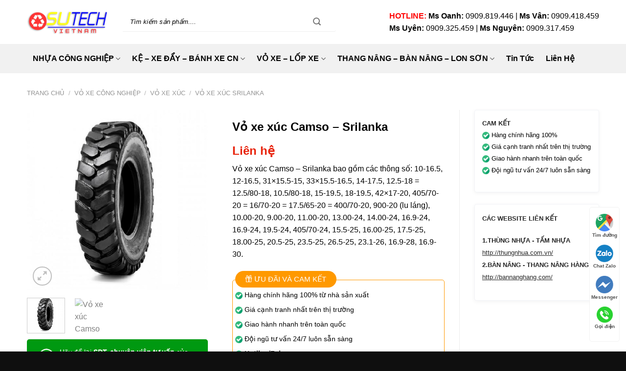

--- FILE ---
content_type: text/html; charset=UTF-8
request_url: https://sutech.com.vn/san-pham/vo-xe-xuc-camso-srilanka/
body_size: 43831
content:
<!DOCTYPE html>
<html lang="vi" class="loading-site no-js">
<head>
	<meta charset="UTF-8" />
	<link rel="profile" href="https://gmpg.org/xfn/11" />
	<link rel="pingback" href="https://sutech.com.vn/xmlrpc.php" />

	<script>(function(html){html.className = html.className.replace(/\bno-js\b/,'js')})(document.documentElement);</script>
<meta name='robots' content='index, follow, max-image-preview:large, max-snippet:-1, max-video-preview:-1' />
	<style>img:is([sizes="auto" i], [sizes^="auto," i]) { contain-intrinsic-size: 3000px 1500px }</style>
	<meta name="viewport" content="width=device-width, initial-scale=1" />
	<!-- This site is optimized with the Yoast SEO plugin v25.0 - https://yoast.com/wordpress/plugins/seo/ -->
	<title>Vỏ xe xúc Camso - Srilanka - Sutech</title>
	<link rel="canonical" href="https://sutech.com.vn/san-pham/vo-xe-xuc-camso-srilanka/" />
	<meta property="og:locale" content="vi_VN" />
	<meta property="og:type" content="article" />
	<meta property="og:title" content="Vỏ xe xúc Camso - Srilanka - Sutech" />
	<meta property="og:description" content="Vỏ xe xúc Camso - Srilanka bao gồm các thông số: 10-16.5, 12-16.5, 31x15.5-15, 33x15.5-16.5, 14-17.5, 12.5-18 = 12.5/80-18, 10.5/80-18, 15-19.5, 18-19.5, 42x17-20, 405/70-20 = 16/70-20 = 17.5/65-20 = 400/70-20, 900-20 (lu láng), 10.00-20, 9.00-20, 11.00-20, 13.00-24, 14.00-24, 16.9-24, 16.9-24, 19.5-24, 405/70-24, 15.5-25, 16.00-25, 17.5-25, 18.00-25, 20.5-25, 23.5-25, 26.5-25, 23.1-26, 16.9-28, 16.9-30." />
	<meta property="og:url" content="https://sutech.com.vn/san-pham/vo-xe-xuc-camso-srilanka/" />
	<meta property="og:site_name" content="Sutech" />
	<meta property="article:modified_time" content="2022-12-06T09:24:15+00:00" />
	<meta property="og:image" content="https://sutech.com.vn/wp-content/uploads/2022/12/vo-xe-xuc-camso-1.jpg" />
	<meta property="og:image:width" content="500" />
	<meta property="og:image:height" content="500" />
	<meta property="og:image:type" content="image/jpeg" />
	<meta name="twitter:card" content="summary_large_image" />
	<meta name="twitter:label1" content="Ước tính thời gian đọc" />
	<meta name="twitter:data1" content="2 phút" />
	<script type="application/ld+json" class="yoast-schema-graph">{"@context":"https://schema.org","@graph":[{"@type":"WebPage","@id":"https://sutech.com.vn/san-pham/vo-xe-xuc-camso-srilanka/","url":"https://sutech.com.vn/san-pham/vo-xe-xuc-camso-srilanka/","name":"Vỏ xe xúc Camso - Srilanka - Sutech","isPartOf":{"@id":"https://sutech.com.vn/#website"},"primaryImageOfPage":{"@id":"https://sutech.com.vn/san-pham/vo-xe-xuc-camso-srilanka/#primaryimage"},"image":{"@id":"https://sutech.com.vn/san-pham/vo-xe-xuc-camso-srilanka/#primaryimage"},"thumbnailUrl":"https://sutech.com.vn/wp-content/uploads/2022/12/vo-xe-xuc-camso-1.jpg","datePublished":"2022-12-06T09:08:19+00:00","dateModified":"2022-12-06T09:24:15+00:00","breadcrumb":{"@id":"https://sutech.com.vn/san-pham/vo-xe-xuc-camso-srilanka/#breadcrumb"},"inLanguage":"vi","potentialAction":[{"@type":"ReadAction","target":["https://sutech.com.vn/san-pham/vo-xe-xuc-camso-srilanka/"]}]},{"@type":"ImageObject","inLanguage":"vi","@id":"https://sutech.com.vn/san-pham/vo-xe-xuc-camso-srilanka/#primaryimage","url":"https://sutech.com.vn/wp-content/uploads/2022/12/vo-xe-xuc-camso-1.jpg","contentUrl":"https://sutech.com.vn/wp-content/uploads/2022/12/vo-xe-xuc-camso-1.jpg","width":500,"height":500,"caption":"Vỏ xe xúc Camso"},{"@type":"BreadcrumbList","@id":"https://sutech.com.vn/san-pham/vo-xe-xuc-camso-srilanka/#breadcrumb","itemListElement":[{"@type":"ListItem","position":1,"name":"Trang chủ","item":"https://sutech.com.vn/"},{"@type":"ListItem","position":2,"name":"Cửa hàng","item":"https://sutech.com.vn/cua-hang/"},{"@type":"ListItem","position":3,"name":"Vỏ xe xúc Camso &#8211; Srilanka"}]},{"@type":"WebSite","@id":"https://sutech.com.vn/#website","url":"https://sutech.com.vn/","name":"Sutech","description":"","potentialAction":[{"@type":"SearchAction","target":{"@type":"EntryPoint","urlTemplate":"https://sutech.com.vn/?s={search_term_string}"},"query-input":{"@type":"PropertyValueSpecification","valueRequired":true,"valueName":"search_term_string"}}],"inLanguage":"vi"}]}</script>
	<!-- / Yoast SEO plugin. -->


<link rel='prefetch' href='https://sutech.com.vn/wp-content/themes/flatsome/assets/js/flatsome.js?ver=e1ad26bd5672989785e1' />
<link rel='prefetch' href='https://sutech.com.vn/wp-content/themes/flatsome/assets/js/chunk.slider.js?ver=3.19.9' />
<link rel='prefetch' href='https://sutech.com.vn/wp-content/themes/flatsome/assets/js/chunk.popups.js?ver=3.19.9' />
<link rel='prefetch' href='https://sutech.com.vn/wp-content/themes/flatsome/assets/js/chunk.tooltips.js?ver=3.19.9' />
<link rel='prefetch' href='https://sutech.com.vn/wp-content/themes/flatsome/assets/js/woocommerce.js?ver=dd6035ce106022a74757' />
<link rel="alternate" type="application/rss+xml" title="Dòng thông tin Sutech &raquo;" href="https://sutech.com.vn/feed/" />
<link rel="alternate" type="application/rss+xml" title="Sutech &raquo; Dòng bình luận" href="https://sutech.com.vn/comments/feed/" />
<link rel="alternate" type="application/rss+xml" title="Sutech &raquo; Vỏ xe xúc Camso &#8211; Srilanka Dòng bình luận" href="https://sutech.com.vn/san-pham/vo-xe-xuc-camso-srilanka/feed/" />

<link rel='stylesheet' id='contact-form-7-css' href='https://sutech.com.vn/wp-content/plugins/contact-form-7/includes/css/styles.css?ver=6.0.6' type='text/css' media='all' />
<link rel='stylesheet' id='magnific-popup-css' href='https://sutech.com.vn/wp-content/plugins/devvn-woocommerce-reviews/library/magnific-popup/magnific-popup.css?ver=1.1.2' type='text/css' media='all' />
<link rel='stylesheet' id='devvn-reviews-style-css' href='https://sutech.com.vn/wp-content/plugins/devvn-woocommerce-reviews/css/devvn-woocommerce-reviews.css?ver=1.1.2' type='text/css' media='all' />
<link rel='stylesheet' id='photoswipe-css' href='https://sutech.com.vn/wp-content/plugins/woocommerce/assets/css/photoswipe/photoswipe.min.css?ver=10.3.7' type='text/css' media='all' />
<link rel='stylesheet' id='photoswipe-default-skin-css' href='https://sutech.com.vn/wp-content/plugins/woocommerce/assets/css/photoswipe/default-skin/default-skin.min.css?ver=10.3.7' type='text/css' media='all' />
<style id='woocommerce-inline-inline-css' type='text/css'>
.woocommerce form .form-row .required { visibility: visible; }
</style>
<link rel='stylesheet' id='woo-variation-swatches-css' href='https://sutech.com.vn/wp-content/plugins/woo-variation-swatches/assets/css/frontend.min.css?ver=1734927388' type='text/css' media='all' />
<style id='woo-variation-swatches-inline-css' type='text/css'>
:root {
--wvs-tick:url("data:image/svg+xml;utf8,%3Csvg filter='drop-shadow(0px 0px 2px rgb(0 0 0 / .8))' xmlns='http://www.w3.org/2000/svg'  viewBox='0 0 30 30'%3E%3Cpath fill='none' stroke='%23ffffff' stroke-linecap='round' stroke-linejoin='round' stroke-width='4' d='M4 16L11 23 27 7'/%3E%3C/svg%3E");

--wvs-cross:url("data:image/svg+xml;utf8,%3Csvg filter='drop-shadow(0px 0px 5px rgb(255 255 255 / .6))' xmlns='http://www.w3.org/2000/svg' width='72px' height='72px' viewBox='0 0 24 24'%3E%3Cpath fill='none' stroke='%23ff0000' stroke-linecap='round' stroke-width='0.6' d='M5 5L19 19M19 5L5 19'/%3E%3C/svg%3E");
--wvs-single-product-item-width:30px;
--wvs-single-product-item-height:30px;
--wvs-single-product-item-font-size:16px}
</style>
<link rel='stylesheet' id='brands-styles-css' href='https://sutech.com.vn/wp-content/plugins/woocommerce/assets/css/brands.css?ver=10.3.7' type='text/css' media='all' />
<link rel='stylesheet' id='algolia-autocomplete-css' href='https://sutech.com.vn/wp-content/plugins/wp-search-with-algolia/css/algolia-autocomplete.css?ver=2.8.2' type='text/css' media='all' />
<link rel='stylesheet' id='flatsome-main-css' href='https://sutech.com.vn/wp-content/themes/flatsome/assets/css/flatsome.css?ver=3.19.9' type='text/css' media='all' />
<style id='flatsome-main-inline-css' type='text/css'>
@font-face {
				font-family: "fl-icons";
				font-display: block;
				src: url(https://sutech.com.vn/wp-content/themes/flatsome/assets/css/icons/fl-icons.eot?v=3.19.9);
				src:
					url(https://sutech.com.vn/wp-content/themes/flatsome/assets/css/icons/fl-icons.eot#iefix?v=3.19.9) format("embedded-opentype"),
					url(https://sutech.com.vn/wp-content/themes/flatsome/assets/css/icons/fl-icons.woff2?v=3.19.9) format("woff2"),
					url(https://sutech.com.vn/wp-content/themes/flatsome/assets/css/icons/fl-icons.ttf?v=3.19.9) format("truetype"),
					url(https://sutech.com.vn/wp-content/themes/flatsome/assets/css/icons/fl-icons.woff?v=3.19.9) format("woff"),
					url(https://sutech.com.vn/wp-content/themes/flatsome/assets/css/icons/fl-icons.svg?v=3.19.9#fl-icons) format("svg");
			}
</style>
<link rel='stylesheet' id='flatsome-shop-css' href='https://sutech.com.vn/wp-content/themes/flatsome/assets/css/flatsome-shop.css?ver=3.19.9' type='text/css' media='all' />
<link rel='stylesheet' id='flatsome-style-css' href='https://sutech.com.vn/wp-content/themes/isures-apple/style.css?ver=1.0.0' type='text/css' media='all' />
<link rel='stylesheet' id='isures-fontawesome-css' href='https://sutech.com.vn/wp-content/themes/isures-apple/assets/css/all.min.css?ver=6.7.4' type='text/css' media='all' />
<script type="text/javascript">
            window._nslDOMReady = (function () {
                const executedCallbacks = new Set();
            
                return function (callback) {
                    /**
                    * Third parties might dispatch DOMContentLoaded events, so we need to ensure that we only run our callback once!
                    */
                    if (executedCallbacks.has(callback)) return;
            
                    const wrappedCallback = function () {
                        if (executedCallbacks.has(callback)) return;
                        executedCallbacks.add(callback);
                        callback();
                    };
            
                    if (document.readyState === "complete" || document.readyState === "interactive") {
                        wrappedCallback();
                    } else {
                        document.addEventListener("DOMContentLoaded", wrappedCallback);
                    }
                };
            })();
        </script><script type="text/javascript" src="https://sutech.com.vn/wp-content/themes/isures-apple/jquery-1.12.4.min.js?ver=1.12.4" id="jquery-js"></script>
<script type="text/javascript" src="https://sutech.com.vn/wp-content/plugins/woocommerce/assets/js/jquery-blockui/jquery.blockUI.min.js?ver=2.7.0-wc.10.3.7" id="wc-jquery-blockui-js" data-wp-strategy="defer"></script>
<script type="text/javascript" id="wc-add-to-cart-js-extra">
/* <![CDATA[ */
var wc_add_to_cart_params = {"ajax_url":"\/wp-admin\/admin-ajax.php","wc_ajax_url":"\/?wc-ajax=%%endpoint%%","i18n_view_cart":"Xem gi\u1ecf h\u00e0ng","cart_url":"https:\/\/sutech.com.vn\/gio-hang\/","is_cart":"","cart_redirect_after_add":"no"};
/* ]]> */
</script>
<script type="text/javascript" src="https://sutech.com.vn/wp-content/plugins/woocommerce/assets/js/frontend/add-to-cart.min.js?ver=10.3.7" id="wc-add-to-cart-js" defer="defer" data-wp-strategy="defer"></script>
<script type="text/javascript" src="https://sutech.com.vn/wp-content/plugins/woocommerce/assets/js/photoswipe/photoswipe.min.js?ver=4.1.1-wc.10.3.7" id="wc-photoswipe-js" defer="defer" data-wp-strategy="defer"></script>
<script type="text/javascript" src="https://sutech.com.vn/wp-content/plugins/woocommerce/assets/js/photoswipe/photoswipe-ui-default.min.js?ver=4.1.1-wc.10.3.7" id="wc-photoswipe-ui-default-js" defer="defer" data-wp-strategy="defer"></script>
<script type="text/javascript" id="wc-single-product-js-extra">
/* <![CDATA[ */
var wc_single_product_params = {"i18n_required_rating_text":"Vui l\u00f2ng ch\u1ecdn m\u1ed9t m\u1ee9c \u0111\u00e1nh gi\u00e1","i18n_rating_options":["1 tr\u00ean 5 sao","2 tr\u00ean 5 sao","3 tr\u00ean 5 sao","4 tr\u00ean 5 sao","5 tr\u00ean 5 sao"],"i18n_product_gallery_trigger_text":"Xem th\u01b0 vi\u1ec7n \u1ea3nh to\u00e0n m\u00e0n h\u00ecnh","review_rating_required":"yes","flexslider":{"rtl":false,"animation":"slide","smoothHeight":true,"directionNav":false,"controlNav":"thumbnails","slideshow":false,"animationSpeed":500,"animationLoop":false,"allowOneSlide":false},"zoom_enabled":"","zoom_options":[],"photoswipe_enabled":"1","photoswipe_options":{"shareEl":false,"closeOnScroll":false,"history":false,"hideAnimationDuration":0,"showAnimationDuration":0},"flexslider_enabled":""};
/* ]]> */
</script>
<script type="text/javascript" src="https://sutech.com.vn/wp-content/plugins/woocommerce/assets/js/frontend/single-product.min.js?ver=10.3.7" id="wc-single-product-js" defer="defer" data-wp-strategy="defer"></script>
<script type="text/javascript" src="https://sutech.com.vn/wp-content/plugins/woocommerce/assets/js/js-cookie/js.cookie.min.js?ver=2.1.4-wc.10.3.7" id="wc-js-cookie-js" data-wp-strategy="defer"></script>
<link rel="https://api.w.org/" href="https://sutech.com.vn/wp-json/" /><link rel="alternate" title="JSON" type="application/json" href="https://sutech.com.vn/wp-json/wp/v2/product/47230" /><link rel="EditURI" type="application/rsd+xml" title="RSD" href="https://sutech.com.vn/xmlrpc.php?rsd" />
<meta name="generator" content="WordPress 6.7.4" />
<meta name="generator" content="WooCommerce 10.3.7" />
<link rel='shortlink' href='https://sutech.com.vn/?p=47230' />
<link rel="alternate" title="oNhúng (JSON)" type="application/json+oembed" href="https://sutech.com.vn/wp-json/oembed/1.0/embed?url=https%3A%2F%2Fsutech.com.vn%2Fsan-pham%2Fvo-xe-xuc-camso-srilanka%2F" />
<link rel="alternate" title="oNhúng (XML)" type="text/xml+oembed" href="https://sutech.com.vn/wp-json/oembed/1.0/embed?url=https%3A%2F%2Fsutech.com.vn%2Fsan-pham%2Fvo-xe-xuc-camso-srilanka%2F&#038;format=xml" />
    <style>
        :root {
            --isures-primary-color: #ffff19; --isures-secondary-color: #ffff19; --isures-success-color: #0066cc;        }
    </style>
	<noscript><style>.woocommerce-product-gallery{ opacity: 1 !important; }</style></noscript>
	<link rel="icon" href="https://sutech.com.vn/wp-content/uploads/2022/10/cropped-logo-favicon1-32x32.png" sizes="32x32" />
<link rel="icon" href="https://sutech.com.vn/wp-content/uploads/2022/10/cropped-logo-favicon1-192x192.png" sizes="192x192" />
<link rel="apple-touch-icon" href="https://sutech.com.vn/wp-content/uploads/2022/10/cropped-logo-favicon1-180x180.png" />
<meta name="msapplication-TileImage" content="https://sutech.com.vn/wp-content/uploads/2022/10/cropped-logo-favicon1-270x270.png" />
<style id="custom-css" type="text/css">:root {--primary-color: #ffff19;--fs-color-primary: #ffff19;--fs-color-secondary: #ffff19;--fs-color-success: #0066cc;--fs-color-alert: #b20000;--fs-experimental-link-color: #000000;--fs-experimental-link-color-hover: #000000;}.tooltipster-base {--tooltip-color: #fff;--tooltip-bg-color: #000;}.off-canvas-right .mfp-content, .off-canvas-left .mfp-content {--drawer-width: 300px;}.off-canvas .mfp-content.off-canvas-cart {--drawer-width: 360px;}.header-main{height: 90px}#logo img{max-height: 90px}#logo{width:166px;}#logo img{padding:5px 0;}.stuck #logo img{padding:5px 0;}.header-bottom{min-height: 60px}.header-top{min-height: 30px}.transparent .header-main{height: 30px}.transparent #logo img{max-height: 30px}.has-transparent + .page-title:first-of-type,.has-transparent + #main > .page-title,.has-transparent + #main > div > .page-title,.has-transparent + #main .page-header-wrapper:first-of-type .page-title{padding-top: 80px;}.transparent .header-wrapper{background-color: #000000!important;}.transparent .top-divider{display: none;}.header.show-on-scroll,.stuck .header-main{height:70px!important}.stuck #logo img{max-height: 70px!important}.search-form{ width: 80%;}.header-bg-color {background-color: #ffffff}.header-bottom {background-color: #f1f1f1}.top-bar-nav > li > a{line-height: 16px }.header-main .nav > li > a{line-height: 70px }.stuck .header-main .nav > li > a{line-height: 70px }.header-bottom-nav > li > a{line-height: 60px }@media (max-width: 549px) {.header-main{height: 52px}#logo img{max-height: 52px}}.nav-dropdown{border-radius:5px}.nav-dropdown{font-size:100%}body{color: #777777}h1,h2,h3,h4,h5,h6,.heading-font{color: #000000;}body{font-size: 100%;}@media screen and (max-width: 549px){body{font-size: 100%;}}body{font-family: -apple-system, BlinkMacSystemFont, "Segoe UI", Roboto, Oxygen-Sans, Ubuntu, Cantarell, "Helvetica Neue", sans-serif;}body {font-weight: 400;font-style: normal;}.nav > li > a {font-family: -apple-system, BlinkMacSystemFont, "Segoe UI", Roboto, Oxygen-Sans, Ubuntu, Cantarell, "Helvetica Neue", sans-serif;}.mobile-sidebar-levels-2 .nav > li > ul > li > a {font-family: -apple-system, BlinkMacSystemFont, "Segoe UI", Roboto, Oxygen-Sans, Ubuntu, Cantarell, "Helvetica Neue", sans-serif;}.nav > li > a,.mobile-sidebar-levels-2 .nav > li > ul > li > a {font-weight: 700;font-style: normal;}h1,h2,h3,h4,h5,h6,.heading-font, .off-canvas-center .nav-sidebar.nav-vertical > li > a{font-family: -apple-system, BlinkMacSystemFont, "Segoe UI", Roboto, Oxygen-Sans, Ubuntu, Cantarell, "Helvetica Neue", sans-serif;}h1,h2,h3,h4,h5,h6,.heading-font,.banner h1,.banner h2 {font-weight: 400;font-style: normal;}.alt-font{font-family: -apple-system, BlinkMacSystemFont, "Segoe UI", Roboto, Oxygen-Sans, Ubuntu, Cantarell, "Helvetica Neue", sans-serif;}.alt-font {font-weight: 400!important;font-style: normal!important;}.header:not(.transparent) .header-nav-main.nav > li > a {color: #000000;}.header:not(.transparent) .header-nav-main.nav > li > a:hover,.header:not(.transparent) .header-nav-main.nav > li.active > a,.header:not(.transparent) .header-nav-main.nav > li.current > a,.header:not(.transparent) .header-nav-main.nav > li > a.active,.header:not(.transparent) .header-nav-main.nav > li > a.current{color: #eeee22;}.header-nav-main.nav-line-bottom > li > a:before,.header-nav-main.nav-line-grow > li > a:before,.header-nav-main.nav-line > li > a:before,.header-nav-main.nav-box > li > a:hover,.header-nav-main.nav-box > li.active > a,.header-nav-main.nav-pills > li > a:hover,.header-nav-main.nav-pills > li.active > a{color:#FFF!important;background-color: #eeee22;}.header:not(.transparent) .header-bottom-nav.nav > li > a{color: #000000;}.header:not(.transparent) .header-bottom-nav.nav > li > a:hover,.header:not(.transparent) .header-bottom-nav.nav > li.active > a,.header:not(.transparent) .header-bottom-nav.nav > li.current > a,.header:not(.transparent) .header-bottom-nav.nav > li > a.active,.header:not(.transparent) .header-bottom-nav.nav > li > a.current{color: #ffff19;}.header-bottom-nav.nav-line-bottom > li > a:before,.header-bottom-nav.nav-line-grow > li > a:before,.header-bottom-nav.nav-line > li > a:before,.header-bottom-nav.nav-box > li > a:hover,.header-bottom-nav.nav-box > li.active > a,.header-bottom-nav.nav-pills > li > a:hover,.header-bottom-nav.nav-pills > li.active > a{color:#FFF!important;background-color: #ffff19;}.widget:where(:not(.widget_shopping_cart)) a{color: #000000;}.widget:where(:not(.widget_shopping_cart)) a:hover{color: #000000;}.widget .tagcloud a:hover{border-color: #000000; background-color: #000000;}.badge-inner.on-sale{background-color: #dd3333}.badge-inner.new-bubble{background-color: #1e73be}.star-rating span:before,.star-rating:before, .woocommerce-page .star-rating:before, .stars a:hover:after, .stars a.active:after{color: #f59a1c}.shop-page-title.featured-title .title-bg{ background-image: url(https://sutech.com.vn/wp-content/uploads/2022/12/vo-xe-xuc-camso-1.jpg)!important;}@media screen and (min-width: 550px){.products .box-vertical .box-image{min-width: 500px!important;width: 500px!important;}}.header-main .social-icons,.header-main .cart-icon strong,.header-main .menu-title,.header-main .header-button > .button.is-outline,.header-main .nav > li > a > i:not(.icon-angle-down){color: #000000!important;}.header-main .header-button > .button.is-outline,.header-main .cart-icon strong:after,.header-main .cart-icon strong{border-color: #000000!important;}.header-main .header-button > .button:not(.is-outline){background-color: #000000!important;}.header-main .current-dropdown .cart-icon strong,.header-main .header-button > .button:hover,.header-main .header-button > .button:hover i,.header-main .header-button > .button:hover span{color:#FFF!important;}.header-main .menu-title:hover,.header-main .social-icons a:hover,.header-main .header-button > .button.is-outline:hover,.header-main .nav > li > a:hover > i:not(.icon-angle-down){color: #000000!important;}.header-main .current-dropdown .cart-icon strong,.header-main .header-button > .button:hover{background-color: #000000!important;}.header-main .current-dropdown .cart-icon strong:after,.header-main .current-dropdown .cart-icon strong,.header-main .header-button > .button:hover{border-color: #000000!important;}.absolute-footer, html{background-color: #0f0f0f}.page-title-small + main .product-container > .row{padding-top:0;}.header-vertical-menu__opener{height: 55px}.header-vertical-menu__opener {width: 300px}.header-vertical-menu__fly-out {width: 300px}.header-vertical-menu__opener{background-color: #278b56}.nav-vertical-fly-out > li + li {border-top-width: 1px; border-top-style: solid;}.header-vertical-menu__fly-out .nav-vertical-fly-out > li.menu-item > a:hover,.header-vertical-menu__fly-out .nav-vertical-fly-out > li.menu-item.current-dropdown > a {color: #ffffff;}.header-vertical-menu__fly-out .nav-vertical-fly-out > li.menu-item > a:hover,.header-vertical-menu__fly-out .nav-vertical-fly-out > li.menu-item.current-dropdown > a {background-color: #278b56;}/* Custom CSS */::-webkit-scrollbar {width: 8px;background-color: #f5f5f5;}::-webkit-scrollbar-thumb {border-radius: 10px;-webkit-box-shadow: inset 0 0 6px rgb(0 0 0 / 30%);background: #9A9A9A;}::-webkit-scrollbar-track {-webkit-box-shadow: inset 0 0 6px rgb(0 0 0 / 30%);border-radius: 10px;background-color: #f5f5f5;}/*Author: lkhduy*/.suggestion-post-title{color: #1a1a1a;}.aa-dropdown-menu .aa-suggestion em {background: transparent;}.suggestion-post-price {font-size: 14px;}.suggestion-post-price > .amount,.suggestion-post-price > ins .amount {color: red;text-decoration: none}.suggestion-post-price > ins{text-decoration: none}.suggestion-post-price del {font-size: 12px;color: grey}/*Author: lkhduy*/.suggestion-post-title{color: #1a1a1a;}.aa-dropdown-menu .aa-suggestion em {background: transparent;}.suggestion-post-price {font-size: 14px;}.suggestion-post-price > .amount,.suggestion-post-price > ins .amount {color: red;text-decoration: none}.suggestion-post-price > ins{text-decoration: none}.suggestion-post-price del {font-size: 12px;color: grey}.suggestion-post-thumbnail {width: 80px !important;height: auto !important;}.suggestion-post-title {font-size: 15px !important;margin-bottom: 6px;}.suggestion-post-price {font-size: 15px !important;font-weight: 700;margin-bottom: 10px;display: block;}.label-new.menu-item > a:after{content:"New";}.label-hot.menu-item > a:after{content:"Hot";}.label-sale.menu-item > a:after{content:"Sale";}.label-popular.menu-item > a:after{content:"Popular";}</style>		<style type="text/css" id="wp-custom-css">
			/* xóa icon mũi tên menu 
.icon-angle-down:before {
    content: "";
} */

/*thanh trắng hover menu */
.header-bottom-nav.nav-line-bottom > li > a:before, .header-bottom-nav.nav-line-grow > li > a:before, .header-bottom-nav.nav-line > li > a:before, .header-bottom-nav.nav-box > li > a:hover, .header-bottom-nav.nav-box > li.active > a, .header-bottom-nav.nav-pills > li > a:hover, .header-bottom-nav.nav-pills > li.active > a {
    color: black !important;
}

.header:not(.transparent) .header-bottom-nav.nav > li > a:hover{
	color: black !important;
} 

/* màu tìm kiếm cửa hàng 
.dvls_maps_wrap input.dvls-submit {
	background: #000000 !important;}

/* menu cấp 3 
.nav-dropdown>li.nav-dropdown-col{display:block}
.nav-dropdown{border:1px solid rgba(102,102,102,0.85); padding:0}
.nav-dropdown .nav-dropdown-col>a, .nav-dropdown li a{font-weight:normal !important; text-transform:none !important;font-size:15px; font-weight:500}
.nav-dropdown .nav-dropdown-col>ul li:hover{background:rgba(102,102,102,0.85);}
.nav-dropdown-default>li:hover>a, .nav-dropdown .nav-dropdown-col>ul li:hover>a{color:white}
.nav-dropdown-default>li:hover{background:black;}
.nav-dropdown-default>li>a{border-bottom:0 !important}.nav-dropdown-has-arrow li.has-dropdown:before{border-width: 10px;
    margin-left: -10px;}
.nav-dropdown .nav-dropdown-col>ul{border: 1px solid rgba(102,102,102,0.85);margin-top:-40px;box-shadow: 2px 2px 5px #828282;display:none;position: absolute;
    left: 100%;z-index: 9;background: rgba(102,102,102,0.85);min-width: 240px;}
.nav-dropdown>li.nav-dropdown-col{width:100%;border-right:0}
.nav-dropdown .nav-dropdown-col>ul li a{padding:10px;  text-transform: none;color:black}
.header-nav li.nav-dropdown-col:hover >ul{display:block !important} 

/* cái gì đó ko biết 
.mb-0 {
    margin-left: 20px;
}

ul.isures-list-child li a:hover{
	background-color: black;
}


.button.icon.circle {
    margin-right: 80px;
    margin-bottom: 5px;
;
*/



::placeholder { /* Chrome, Firefox, Opera, Safari 10.1+ */
  color: black;
  opacity: 1; /* Firefox */
}


.mh-submit{
	color: black !important;
}

.nav-pagination > li > .current{
	    color: black;
    border: 2px solid black;
}

.nav-pagination>li>a:hover{
	    color: black;
    border: 2px solid black;
}

.nav-pagination > li > .current:hover{
	    color: black;
    border: 2px solid black;
}		</style>
		<style id="kirki-inline-styles"></style></head>

<body data-rsssl=1 class="product-template-default single single-product postid-47230 theme-flatsome woocommerce woocommerce-page woocommerce-no-js woo-variation-swatches wvs-behavior-blur wvs-theme-isures-apple wvs-show-label wvs-tooltip lightbox mobile-submenu-slide mobile-submenu-slide-levels-2">


<a class="skip-link screen-reader-text" href="#main">Skip to content</a>

<div id="wrapper">

	
	<header id="header" class="header has-sticky sticky-jump">
		<div class="header-wrapper">
			<div id="masthead" class="header-main ">
      <div class="header-inner flex-row container logo-left medium-logo-center" role="navigation">

          <!-- Logo -->
          <div id="logo" class="flex-col logo">
            
<!-- Header logo -->
<a href="https://sutech.com.vn/" title="Sutech" rel="home">
		<img width="360" height="108" src="https://sutech.com.vn/wp-content/uploads/2022/10/logo1.png" class="header_logo header-logo" alt="Sutech"/><img  width="360" height="108" src="https://sutech.com.vn/wp-content/uploads/2022/10/logo1.png" class="header-logo-dark" alt="Sutech"/></a>
          </div>

          <!-- Mobile Left Elements -->
          <div class="flex-col show-for-medium flex-left">
            <ul class="mobile-nav nav nav-left ">
              <li class="nav-icon has-icon">
  		<a href="#" data-open="#main-menu" data-pos="left" data-bg="main-menu-overlay" data-color="" class="is-small" aria-label="Menu" aria-controls="main-menu" aria-expanded="false">

		  <i class="icon-menu" ></i>
		  		</a>
	</li>
            </ul>
          </div>

          <!-- Left Elements -->
          <div class="flex-col hide-for-medium flex-left
            flex-grow">
            <ul class="header-nav header-nav-main nav nav-left  nav-box nav-spacing-small nav-uppercase" >
              <li class="header-search-form search-form html relative has-icon">
	<div class="header-search-form-wrapper">
		<div class="searchform-wrapper ux-search-box relative form-flat is-normal"><form role="search" method="get" class="searchform" action="https://sutech.com.vn/">
	<div class="flex-row relative">
						<div class="flex-col flex-grow">
			<label class="screen-reader-text" for="woocommerce-product-search-field-0">Tìm kiếm:</label>
			<input type="search" id="woocommerce-product-search-field-0" class="search-field mb-0" placeholder="Tìm kiếm sản phẩm...." value="" name="s" />
			<input type="hidden" name="post_type" value="product" />
					</div>
		<div class="flex-col">
			<button type="submit" value="Tìm kiếm" class="ux-search-submit submit-button secondary button  icon mb-0" aria-label="Submit">
				<i class="icon-search" ></i>			</button>
		</div>
	</div>
	<div class="live-search-results text-left z-top"></div>
</form>
</div>	</div>
</li>
            </ul>
          </div>

          <!-- Right Elements -->
          <div class="flex-col hide-for-medium flex-right">
            <ul class="header-nav header-nav-main nav nav-right  nav-box nav-spacing-small nav-uppercase">
              <li class="html custom html_nav_position_text_top"><span style="font-size:16px; color: black;"><strong style="color: red;">HOTLINE: </strong><strong>Ms Oanh: </strong>0909.819.446 |
<strong>Ms Vân:</strong> 0909.418.459</span>
<br><span style="font-size:16px; color: black;">
<strong>Ms Uyên: </strong> 0909.325.459 | 
<strong>Ms Nguyên: </strong>0909.317.459</span></li>            </ul>
          </div>

          <!-- Mobile Right Elements -->
          <div class="flex-col show-for-medium flex-right">
            <ul class="mobile-nav nav nav-right ">
                          </ul>
          </div>

      </div>

      </div>
<div id="wide-nav" class="header-bottom wide-nav nav-dark hide-for-medium">
    <div class="flex-row container">

                        <div class="flex-col hide-for-medium flex-left">
                <ul class="nav header-nav header-bottom-nav nav-left  nav-box nav-size-large">
                    <li id="menu-item-46250" class="menu-item menu-item-type-taxonomy menu-item-object-product_cat menu-item-has-children menu-item-46250 menu-item-design-default has-dropdown"><a href="https://sutech.com.vn/danh-muc/nhua-cong-nghiep/" class="nav-top-link" aria-expanded="false" aria-haspopup="menu">NHỰA CÔNG NGHIỆP<i class="icon-angle-down" ></i></a>
<ul class="sub-menu nav-dropdown nav-dropdown-simple">
	<li id="menu-item-46251" class="menu-item menu-item-type-taxonomy menu-item-object-product_cat menu-item-has-children menu-item-46251 nav-dropdown-col"><a href="https://sutech.com.vn/danh-muc/nhua-cong-nghiep/tam-nhua-pp/">Tấm nhựa pp</a>
	<ul class="sub-menu nav-column nav-dropdown-simple">
		<li id="menu-item-46252" class="menu-item menu-item-type-taxonomy menu-item-object-product_cat menu-item-46252"><a href="https://sutech.com.vn/danh-muc/nhua-cong-nghiep/tam-nhua-pp/tam-nhua-pp-2mm/">Tấm nhựa pp 2mm</a></li>
		<li id="menu-item-46253" class="menu-item menu-item-type-taxonomy menu-item-object-product_cat menu-item-46253"><a href="https://sutech.com.vn/danh-muc/nhua-cong-nghiep/tam-nhua-pp/tam-nhua-pp-3mm/">Tấm nhựa pp 3mm</a></li>
		<li id="menu-item-46254" class="menu-item menu-item-type-taxonomy menu-item-object-product_cat menu-item-46254"><a href="https://sutech.com.vn/danh-muc/nhua-cong-nghiep/tam-nhua-pp/tam-nhua-pp-4mm/">Tấm nhựa pp 4mm</a></li>
		<li id="menu-item-46255" class="menu-item menu-item-type-taxonomy menu-item-object-product_cat menu-item-46255"><a href="https://sutech.com.vn/danh-muc/nhua-cong-nghiep/tam-nhua-pp/tam-nhua-pp-5mm/">Tấm nhựa pp 5mm</a></li>
		<li id="menu-item-46256" class="menu-item menu-item-type-taxonomy menu-item-object-product_cat menu-item-46256"><a href="https://sutech.com.vn/danh-muc/nhua-cong-nghiep/tam-nhua-pp/tam-nhua-pp-5mm-10mm/">Tấm nhựa pp 5mm &#8211; 10mm</a></li>
	</ul>
</li>
	<li id="menu-item-46257" class="menu-item menu-item-type-taxonomy menu-item-object-product_cat menu-item-has-children menu-item-46257 nav-dropdown-col"><a href="https://sutech.com.vn/danh-muc/nhua-cong-nghiep/thung-nhua-pp/">Thùng nhựa pp</a>
	<ul class="sub-menu nav-column nav-dropdown-simple">
		<li id="menu-item-47403" class="menu-item menu-item-type-taxonomy menu-item-object-product_cat menu-item-47403"><a href="https://sutech.com.vn/danh-muc/nhua-cong-nghiep/thung-nhua-pp/thung-dung-nong-san/">Thùng đựng nông sản</a></li>
		<li id="menu-item-46259" class="menu-item menu-item-type-taxonomy menu-item-object-product_cat menu-item-46259"><a href="https://sutech.com.vn/danh-muc/nhua-cong-nghiep/thung-nhua-pp/thung-nhua-van-phong/">Thùng nhựa Văn phòng</a></li>
		<li id="menu-item-46260" class="menu-item menu-item-type-taxonomy menu-item-object-product_cat menu-item-46260"><a href="https://sutech.com.vn/danh-muc/nhua-cong-nghiep/thung-nhua-pp/thung-nhua-carton/">Thùng nhựa carton</a></li>
		<li id="menu-item-46261" class="menu-item menu-item-type-taxonomy menu-item-object-product_cat menu-item-46261"><a href="https://sutech.com.vn/danh-muc/nhua-cong-nghiep/thung-nhua-pp/thung-nhua-day-co-dinh/">Thùng nhựa đáy cố định</a></li>
		<li id="menu-item-46262" class="menu-item menu-item-type-taxonomy menu-item-object-product_cat menu-item-46262"><a href="https://sutech.com.vn/danh-muc/nhua-cong-nghiep/thung-nhua-pp/thung-nhua-day-xep/">Thùng nhựa đáy xếp</a></li>
		<li id="menu-item-46263" class="menu-item menu-item-type-taxonomy menu-item-object-product_cat menu-item-46263"><a href="https://sutech.com.vn/danh-muc/nhua-cong-nghiep/thung-nhua-pp/thung-nhua-co-nap/">Thùng nhựa có nắp</a></li>
		<li id="menu-item-46264" class="menu-item menu-item-type-taxonomy menu-item-object-product_cat menu-item-46264"><a href="https://sutech.com.vn/danh-muc/nhua-cong-nghiep/thung-nhua-pp/thung-nhua-co-san-ban-le/">Thùng nhựa có sẵn bán lẻ</a></li>
		<li id="menu-item-46265" class="menu-item menu-item-type-taxonomy menu-item-object-product_cat menu-item-46265"><a href="https://sutech.com.vn/danh-muc/nhua-cong-nghiep/thung-nhua-pp/thung-nhua-san-xuat-theo-yeu-cau/">Thùng nhựa sản xuất theo yêu cầu</a></li>
	</ul>
</li>
	<li id="menu-item-46266" class="menu-item menu-item-type-taxonomy menu-item-object-product_cat menu-item-has-children menu-item-46266 nav-dropdown-col"><a href="https://sutech.com.vn/danh-muc/nhua-cong-nghiep/pallet-nhua/">Pallet nhựa</a>
	<ul class="sub-menu nav-column nav-dropdown-simple">
		<li id="menu-item-46267" class="menu-item menu-item-type-taxonomy menu-item-object-product_cat menu-item-46267"><a href="https://sutech.com.vn/danh-muc/nhua-cong-nghiep/pallet-nhua/pallet-1-mat/">Pallet 1 mặt</a></li>
		<li id="menu-item-46268" class="menu-item menu-item-type-taxonomy menu-item-object-product_cat menu-item-46268"><a href="https://sutech.com.vn/danh-muc/nhua-cong-nghiep/pallet-nhua/pallet-2-mat/">pallet 2 mặt</a></li>
	</ul>
</li>
	<li id="menu-item-46269" class="menu-item menu-item-type-taxonomy menu-item-object-product_cat menu-item-has-children menu-item-46269 nav-dropdown-col"><a href="https://sutech.com.vn/danh-muc/nhua-cong-nghiep/song-nhua/">Sóng nhựa</a>
	<ul class="sub-menu nav-column nav-dropdown-simple">
		<li id="menu-item-46270" class="menu-item menu-item-type-taxonomy menu-item-object-product_cat menu-item-46270"><a href="https://sutech.com.vn/danh-muc/nhua-cong-nghiep/song-nhua/song-nhua-dac/">Sóng nhựa đặc</a></li>
		<li id="menu-item-46271" class="menu-item menu-item-type-taxonomy menu-item-object-product_cat menu-item-46271"><a href="https://sutech.com.vn/danh-muc/nhua-cong-nghiep/song-nhua/song-nhua-ho/">Sóng nhựa hở</a></li>
	</ul>
</li>
</ul>
</li>
<li id="menu-item-46272" class="menu-item menu-item-type-taxonomy menu-item-object-product_cat menu-item-has-children menu-item-46272 menu-item-design-default has-dropdown"><a href="https://sutech.com.vn/danh-muc/ke-xe-day-banh-xe-cong-nghiep/" class="nav-top-link" aria-expanded="false" aria-haspopup="menu">KỆ &#8211; XE ĐẨY &#8211; BÁNH XE CN<i class="icon-angle-down" ></i></a>
<ul class="sub-menu nav-dropdown nav-dropdown-simple">
	<li id="menu-item-46273" class="menu-item menu-item-type-taxonomy menu-item-object-product_cat menu-item-has-children menu-item-46273 nav-dropdown-col"><a href="https://sutech.com.vn/danh-muc/ke-xe-day-banh-xe-cong-nghiep/long-thep-long-sat/">Lồng thép &#8211; Lồng sắt</a>
	<ul class="sub-menu nav-column nav-dropdown-simple">
		<li id="menu-item-46274" class="menu-item menu-item-type-taxonomy menu-item-object-product_cat menu-item-46274"><a href="https://sutech.com.vn/danh-muc/ke-xe-day-banh-xe-cong-nghiep/long-thep-long-sat/long-tru-hang/">Lồng trữ hàng</a></li>
		<li id="menu-item-46275" class="menu-item menu-item-type-taxonomy menu-item-object-product_cat menu-item-46275"><a href="https://sutech.com.vn/danh-muc/ke-xe-day-banh-xe-cong-nghiep/long-thep-long-sat/long-tru-hang-cot-moc/">Lồng trữ hàng cột mốc</a></li>
		<li id="menu-item-46276" class="menu-item menu-item-type-taxonomy menu-item-object-product_cat menu-item-46276"><a href="https://sutech.com.vn/danh-muc/ke-xe-day-banh-xe-cong-nghiep/long-thep-long-sat/xe-day-long-hang/">Xe đẩy lồng hàng</a></li>
	</ul>
</li>
	<li id="menu-item-46277" class="menu-item menu-item-type-taxonomy menu-item-object-product_cat menu-item-has-children menu-item-46277 nav-dropdown-col"><a href="https://sutech.com.vn/danh-muc/ke-xe-day-banh-xe-cong-nghiep/xe-day-hang/">Xe đẩy hàng</a>
	<ul class="sub-menu nav-column nav-dropdown-simple">
		<li id="menu-item-46278" class="menu-item menu-item-type-taxonomy menu-item-object-product_cat menu-item-46278"><a href="https://sutech.com.vn/danh-muc/ke-xe-day-banh-xe-cong-nghiep/xe-day-hang/xe-day-4-banh-day-thep/">Xe đẩy 4 bánh đáy thép</a></li>
		<li id="menu-item-46279" class="menu-item menu-item-type-taxonomy menu-item-object-product_cat menu-item-46279"><a href="https://sutech.com.vn/danh-muc/ke-xe-day-banh-xe-cong-nghiep/xe-day-hang/xe-day-4-banh-day-nhua/">Xe đẩy 4 bánh đáy nhựa</a></li>
		<li id="menu-item-46280" class="menu-item menu-item-type-taxonomy menu-item-object-product_cat menu-item-46280"><a href="https://sutech.com.vn/danh-muc/ke-xe-day-banh-xe-cong-nghiep/xe-day-hang/xe-day-2-banh/">Xe đẩy 2 bánh</a></li>
		<li id="menu-item-46281" class="menu-item menu-item-type-taxonomy menu-item-object-product_cat menu-item-46281"><a href="https://sutech.com.vn/danh-muc/ke-xe-day-banh-xe-cong-nghiep/xe-day-hang/xe-day-tai-trong-lon/">Xe đẩy tải trọng lớn</a></li>
		<li id="menu-item-46282" class="menu-item menu-item-type-taxonomy menu-item-object-product_cat menu-item-46282"><a href="https://sutech.com.vn/danh-muc/ke-xe-day-banh-xe-cong-nghiep/xe-day-hang/xe-day-thang-xep/">Xe đẩy thang xếp</a></li>
		<li id="menu-item-46283" class="menu-item menu-item-type-taxonomy menu-item-object-product_cat menu-item-46283"><a href="https://sutech.com.vn/danh-muc/ke-xe-day-banh-xe-cong-nghiep/xe-day-hang/xe-day-hang-leo-bac-thang/">Xe đẩy hàng leo bậc thang</a></li>
		<li id="menu-item-46284" class="menu-item menu-item-type-taxonomy menu-item-object-product_cat menu-item-46284"><a href="https://sutech.com.vn/danh-muc/ban-nang-hang-cn-phu-tro/san-pham-khac/">Sản phẩm khác</a></li>
	</ul>
</li>
	<li id="menu-item-46285" class="menu-item menu-item-type-taxonomy menu-item-object-product_cat menu-item-has-children menu-item-46285 nav-dropdown-col"><a href="https://sutech.com.vn/danh-muc/ke-xe-day-banh-xe-cong-nghiep/banh-xe-day/">Bánh xe đẩy</a>
	<ul class="sub-menu nav-column nav-dropdown-simple">
		<li id="menu-item-46286" class="menu-item menu-item-type-taxonomy menu-item-object-product_cat menu-item-46286"><a href="https://sutech.com.vn/danh-muc/ke-xe-day-banh-xe-cong-nghiep/banh-xe-day/banh-xe-cao-su/">Bánh xe cao su</a></li>
		<li id="menu-item-46287" class="menu-item menu-item-type-taxonomy menu-item-object-product_cat menu-item-46287"><a href="https://sutech.com.vn/danh-muc/ke-xe-day-banh-xe-cong-nghiep/banh-xe-day/banh-xe-pu/">Bánh xe PU</a></li>
		<li id="menu-item-46288" class="menu-item menu-item-type-taxonomy menu-item-object-product_cat menu-item-46288"><a href="https://sutech.com.vn/danh-muc/ke-xe-day-banh-xe-cong-nghiep/banh-xe-day/banh-xe-nhua-pu/">Bánh xe nhựa TPU</a></li>
		<li id="menu-item-46289" class="menu-item menu-item-type-taxonomy menu-item-object-product_cat menu-item-46289"><a href="https://sutech.com.vn/danh-muc/ke-xe-day-banh-xe-cong-nghiep/banh-xe-day/banh-xe-nhua-pp-pa/">Bánh xe nhựa PP, PA</a></li>
	</ul>
</li>
</ul>
</li>
<li id="menu-item-46290" class="menu-item menu-item-type-taxonomy menu-item-object-product_cat current-product-ancestor menu-item-has-children menu-item-46290 menu-item-design-default has-dropdown"><a href="https://sutech.com.vn/danh-muc/vo-xe-cong-nghiep/" class="nav-top-link" aria-expanded="false" aria-haspopup="menu">VỎ XE &#8211; LỐP XE<i class="icon-angle-down" ></i></a>
<ul class="sub-menu nav-dropdown nav-dropdown-simple">
	<li id="menu-item-46291" class="menu-item menu-item-type-taxonomy menu-item-object-product_cat menu-item-has-children menu-item-46291 nav-dropdown-col"><a href="https://sutech.com.vn/danh-muc/vo-xe-cong-nghiep/vo-xe-dac-nang/">Vỏ xe đặc nâng</a>
	<ul class="sub-menu nav-column nav-dropdown-simple">
		<li id="menu-item-47560" class="menu-item menu-item-type-taxonomy menu-item-object-product_cat menu-item-47560"><a href="https://sutech.com.vn/danh-muc/vo-xe-cong-nghiep/vo-xe-dac-nang/vo-dac-ascendo/">Vỏ đặc Ascendo</a></li>
		<li id="menu-item-46292" class="menu-item menu-item-type-taxonomy menu-item-object-product_cat menu-item-46292"><a href="https://sutech.com.vn/danh-muc/vo-xe-cong-nghiep/vo-xe-dac-nang/vo-dac-thai-lan/">Vỏ đặc Thái Lan</a></li>
		<li id="menu-item-46293" class="menu-item menu-item-type-taxonomy menu-item-object-product_cat menu-item-46293"><a href="https://sutech.com.vn/danh-muc/vo-xe-cong-nghiep/vo-xe-dac-nang/vo-dac-nhat-ban/">Vỏ đặc Nhật Bản</a></li>
		<li id="menu-item-46294" class="menu-item menu-item-type-taxonomy menu-item-object-product_cat menu-item-46294"><a href="https://sutech.com.vn/danh-muc/vo-xe-cong-nghiep/vo-xe-dac-nang/vo-dac-han-quoc/">Vỏ đặc Hàn Quốc</a></li>
		<li id="menu-item-46295" class="menu-item menu-item-type-taxonomy menu-item-object-product_cat menu-item-46295"><a href="https://sutech.com.vn/danh-muc/vo-xe-cong-nghiep/vo-xe-dac-nang/vo-dac-srilanka/">Vỏ đặc Srilanka</a></li>
		<li id="menu-item-46296" class="menu-item menu-item-type-taxonomy menu-item-object-product_cat menu-item-46296"><a href="https://sutech.com.vn/danh-muc/vo-xe-cong-nghiep/vo-xe-dac-nang/vo-dac-an-do/">Vỏ đặc Ấn Độ</a></li>
		<li id="menu-item-46297" class="menu-item menu-item-type-taxonomy menu-item-object-product_cat menu-item-46297"><a href="https://sutech.com.vn/danh-muc/vo-xe-cong-nghiep/vo-xe-dac-nang/vo-dac-viet-nam/">Vỏ đặc Việt Nam</a></li>
		<li id="menu-item-46298" class="menu-item menu-item-type-taxonomy menu-item-object-product_cat menu-item-46298"><a href="https://sutech.com.vn/danh-muc/vo-xe-cong-nghiep/vo-xe-dac-nang/vo-dac-xe-nang-khac/">Vỏ đặc xe nâng khác</a></li>
	</ul>
</li>
	<li id="menu-item-46300" class="menu-item menu-item-type-taxonomy menu-item-object-product_cat menu-item-has-children menu-item-46300 nav-dropdown-col"><a href="https://sutech.com.vn/danh-muc/vo-xe-cong-nghiep/vo-xe-hoi-nang/">Vỏ xe hơi nâng</a>
	<ul class="sub-menu nav-column nav-dropdown-simple">
		<li id="menu-item-46301" class="menu-item menu-item-type-taxonomy menu-item-object-product_cat menu-item-46301"><a href="https://sutech.com.vn/danh-muc/vo-xe-cong-nghiep/vo-xe-hoi-nang/vo-hoi-han-quoc/">Vỏ hơi Hàn Quốc</a></li>
		<li id="menu-item-46302" class="menu-item menu-item-type-taxonomy menu-item-object-product_cat menu-item-46302"><a href="https://sutech.com.vn/danh-muc/vo-xe-cong-nghiep/vo-xe-hoi-nang/vo-hoi-srilanka/">Vỏ Hơi Srilanka</a></li>
		<li id="menu-item-46303" class="menu-item menu-item-type-taxonomy menu-item-object-product_cat menu-item-46303"><a href="https://sutech.com.vn/danh-muc/vo-xe-cong-nghiep/vo-xe-hoi-nang/vo-hoi-indonesia/">Vỏ Hơi Indonesia</a></li>
		<li id="menu-item-46304" class="menu-item menu-item-type-taxonomy menu-item-object-product_cat menu-item-46304"><a href="https://sutech.com.vn/danh-muc/vo-xe-cong-nghiep/vo-xe-hoi-nang/vo-hoi-viet-nam/">Vỏ hơi Việt Nam</a></li>
		<li id="menu-item-46305" class="menu-item menu-item-type-taxonomy menu-item-object-product_cat menu-item-46305"><a href="https://sutech.com.vn/danh-muc/vo-xe-cong-nghiep/vo-xe-hoi-nang/vo-hoi-an-do/">Vỏ hơi Ấn Độ</a></li>
		<li id="menu-item-46306" class="menu-item menu-item-type-taxonomy menu-item-object-product_cat menu-item-46306"><a href="https://sutech.com.vn/danh-muc/vo-xe-cong-nghiep/vo-xe-hoi-nang/vo-hoi-xe-nang-khac/">Vỏ hơi xe nâng khác</a></li>
	</ul>
</li>
	<li id="menu-item-46307" class="menu-item menu-item-type-taxonomy menu-item-object-product_cat current-product-ancestor menu-item-has-children menu-item-46307 nav-dropdown-col"><a href="https://sutech.com.vn/danh-muc/vo-xe-cong-nghiep/vo-xe-xuc/">Vỏ xe xúc</a>
	<ul class="sub-menu nav-column nav-dropdown-simple">
		<li id="menu-item-46308" class="menu-item menu-item-type-taxonomy menu-item-object-product_cat menu-item-46308"><a href="https://sutech.com.vn/danh-muc/vo-xe-cong-nghiep/vo-xe-xuc/vo-xe-xuc-an-do/">Vỏ xe xúc Ấn Độ</a></li>
		<li id="menu-item-46309" class="menu-item menu-item-type-taxonomy menu-item-object-product_cat menu-item-46309"><a href="https://sutech.com.vn/danh-muc/vo-xe-cong-nghiep/vo-xe-xuc/vo-xe-xuc-thai-lan/">Vỏ xe xúc Thái Lan</a></li>
		<li id="menu-item-46310" class="menu-item menu-item-type-taxonomy menu-item-object-product_cat current-product-ancestor current-menu-parent current-product-parent menu-item-46310 active"><a href="https://sutech.com.vn/danh-muc/vo-xe-cong-nghiep/vo-xe-xuc/vo-xe-xuc-srilanka/">Vỏ xe xúc Srilanka</a></li>
		<li id="menu-item-46311" class="menu-item menu-item-type-taxonomy menu-item-object-product_cat menu-item-46311"><a href="https://sutech.com.vn/danh-muc/vo-xe-cong-nghiep/vo-xe-xuc/vo-xe-xuc-viet-nam/">Vỏ xe xúc Việt Nam</a></li>
	</ul>
</li>
	<li id="menu-item-46312" class="menu-item menu-item-type-taxonomy menu-item-object-product_cat menu-item-has-children menu-item-46312 nav-dropdown-col"><a href="https://sutech.com.vn/danh-muc/vo-xe-cong-nghiep/vo-xe-lu-dao-may-cay/">Vỏ xe lu &#8211; Đào &#8211; Máy cày</a>
	<ul class="sub-menu nav-column nav-dropdown-simple">
		<li id="menu-item-46313" class="menu-item menu-item-type-taxonomy menu-item-object-product_cat menu-item-46313"><a href="https://sutech.com.vn/danh-muc/vo-xe-cong-nghiep/vo-xe-lu-dao-may-cay/vo-xe-lu-rung/">Vỏ xe lu rung</a></li>
		<li id="menu-item-47268" class="menu-item menu-item-type-taxonomy menu-item-object-product_cat menu-item-47268"><a href="https://sutech.com.vn/danh-muc/vo-xe-cong-nghiep/vo-xe-lu-dao-may-cay/vo-xe-lu-lang/">Vỏ xe lu láng</a></li>
		<li id="menu-item-46315" class="menu-item menu-item-type-taxonomy menu-item-object-product_cat menu-item-46315"><a href="https://sutech.com.vn/danh-muc/vo-xe-cong-nghiep/vo-xe-lu-dao-may-cay/vo-xe-may-cay/">Vỏ xe máy cày</a></li>
	</ul>
</li>
</ul>
</li>
<li id="menu-item-46316" class="menu-item menu-item-type-taxonomy menu-item-object-product_cat menu-item-has-children menu-item-46316 menu-item-design-default has-dropdown"><a href="https://sutech.com.vn/danh-muc/ban-nang-hang-cn-phu-tro/" class="nav-top-link" aria-expanded="false" aria-haspopup="menu">THANG NÂNG &#8211; BÀN NÂNG &#8211; LON SƠN<i class="icon-angle-down" ></i></a>
<ul class="sub-menu nav-dropdown nav-dropdown-simple">
	<li id="menu-item-46317" class="menu-item menu-item-type-taxonomy menu-item-object-product_cat menu-item-has-children menu-item-46317 nav-dropdown-col"><a href="https://sutech.com.vn/danh-muc/ban-nang-hang-cn-phu-tro/ban-nang-hang/">Bàn nâng hàng</a>
	<ul class="sub-menu nav-column nav-dropdown-simple">
		<li id="menu-item-46321" class="menu-item menu-item-type-taxonomy menu-item-object-product_cat menu-item-46321"><a href="https://sutech.com.vn/danh-muc/ban-nang-hang-cn-phu-tro/ban-nang-hang/ban-nang-cn-nang/">Bàn nâng CN nặng</a></li>
		<li id="menu-item-46322" class="menu-item menu-item-type-taxonomy menu-item-object-product_cat menu-item-46322"><a href="https://sutech.com.vn/danh-muc/ban-nang-hang-cn-phu-tro/ban-nang-hang/ban-nang-cn-nhe/">Bàn nâng CN nhẹ</a></li>
		<li id="menu-item-46323" class="menu-item menu-item-type-taxonomy menu-item-object-product_cat menu-item-46323"><a href="https://sutech.com.vn/danh-muc/ban-nang-hang-cn-phu-tro/ban-nang-hang/ban-nang-thuy-luc/">Bàn nâng thủy lực</a></li>
		<li id="menu-item-46324" class="menu-item menu-item-type-taxonomy menu-item-object-product_cat menu-item-46324"><a href="https://sutech.com.vn/danh-muc/ban-nang-hang-cn-phu-tro/ban-nang-hang/ban-nang-o-to/">Bàn nâng ô tô</a></li>
		<li id="menu-item-46325" class="menu-item menu-item-type-taxonomy menu-item-object-product_cat menu-item-46325"><a href="https://sutech.com.vn/danh-muc/ban-nang-hang-cn-phu-tro/ban-nang-hang/ban-nang-di-chuyen/">Bàn nâng di chuyển</a></li>
	</ul>
</li>
	<li id="menu-item-46318" class="menu-item menu-item-type-taxonomy menu-item-object-product_cat menu-item-has-children menu-item-46318 nav-dropdown-col"><a href="https://sutech.com.vn/danh-muc/ban-nang-hang-cn-phu-tro/xe-nang-hang/">Xe nâng hàng</a>
	<ul class="sub-menu nav-column nav-dropdown-simple">
		<li id="menu-item-46326" class="menu-item menu-item-type-taxonomy menu-item-object-product_cat menu-item-46326"><a href="https://sutech.com.vn/danh-muc/ban-nang-hang-cn-phu-tro/xe-nang-hang/xe-nang-tay/">Xe nâng tay</a></li>
		<li id="menu-item-46327" class="menu-item menu-item-type-taxonomy menu-item-object-product_cat menu-item-46327"><a href="https://sutech.com.vn/danh-muc/ban-nang-hang-cn-phu-tro/xe-nang-hang/xe-nang-dien/">Xe nâng điện</a></li>
	</ul>
</li>
	<li id="menu-item-46319" class="menu-item menu-item-type-taxonomy menu-item-object-product_cat menu-item-has-children menu-item-46319 nav-dropdown-col"><a href="https://sutech.com.vn/danh-muc/ban-nang-hang-cn-phu-tro/lon-son/">Lon sơn</a>
	<ul class="sub-menu nav-column nav-dropdown-simple">
		<li id="menu-item-46328" class="menu-item menu-item-type-taxonomy menu-item-object-product_cat menu-item-46328"><a href="https://sutech.com.vn/danh-muc/ban-nang-hang-cn-phu-tro/lon-son/lon-1l/">Lon 1L</a></li>
		<li id="menu-item-46329" class="menu-item menu-item-type-taxonomy menu-item-object-product_cat menu-item-46329"><a href="https://sutech.com.vn/danh-muc/ban-nang-hang-cn-phu-tro/lon-son/lon-3l/">Lon 3L</a></li>
		<li id="menu-item-46330" class="menu-item menu-item-type-taxonomy menu-item-object-product_cat menu-item-46330"><a href="https://sutech.com.vn/danh-muc/ban-nang-hang-cn-phu-tro/lon-son/lon-5l/">Lon 5L</a></li>
	</ul>
</li>
	<li id="menu-item-46320" class="menu-item menu-item-type-taxonomy menu-item-object-product_cat menu-item-46320"><a href="https://sutech.com.vn/danh-muc/ke-xe-day-banh-xe-cong-nghiep/xe-day-hang/san-pham-khac-xe-day-hang/">Sản phẩm khác</a></li>
</ul>
</li>
<li id="menu-item-46332" class="menu-item menu-item-type-taxonomy menu-item-object-category menu-item-46332 menu-item-design-default"><a href="https://sutech.com.vn/chuyen-muc/tin-tuc/" class="nav-top-link">Tin Tức</a></li>
<li id="menu-item-46331" class="menu-item menu-item-type-post_type menu-item-object-page menu-item-46331 menu-item-design-default"><a href="https://sutech.com.vn/lien-he/" class="nav-top-link">Liên Hệ</a></li>
                </ul>
            </div>
            
            
                        <div class="flex-col hide-for-medium flex-right flex-grow">
              <ul class="nav header-nav header-bottom-nav nav-right  nav-box nav-size-large">
                                 </ul>
            </div>
            
            
    </div>
</div>

<div class="header-bg-container fill"><div class="header-bg-image fill"></div><div class="header-bg-color fill"></div></div>		</div>
	</header>

	<div class="page-title shop-page-title product-page-title">
	<div class="page-title-inner flex-row medium-flex-wrap container">
	  <div class="flex-col flex-grow medium-text-center">
	  		<div class="is-small">
	<nav class="woocommerce-breadcrumb breadcrumbs uppercase"><a href="https://sutech.com.vn">Trang chủ</a> <span class="divider">&#47;</span> <a href="https://sutech.com.vn/danh-muc/vo-xe-cong-nghiep/">Vỏ xe công nghiệp</a> <span class="divider">&#47;</span> <a href="https://sutech.com.vn/danh-muc/vo-xe-cong-nghiep/vo-xe-xuc/">Vỏ xe xúc</a> <span class="divider">&#47;</span> <a href="https://sutech.com.vn/danh-muc/vo-xe-cong-nghiep/vo-xe-xuc/vo-xe-xuc-srilanka/">Vỏ xe xúc Srilanka</a></nav></div>
	  </div>

	   <div class="flex-col medium-text-center">
		   		   </div>
	</div>
</div>

	<main id="main" class="">

	<div class="shop-container">

		
			<div class="container">
	<div class="woocommerce-notices-wrapper"></div></div>
<div id="product-47230" class="product type-product post-47230 status-publish first instock product_cat-vo-xe-xuc-srilanka product_tag-banh-xe-xuc product_tag-lop-xe-xuc product_tag-lop-xe-xuc-camso product_tag-vo-xe-xuc-camso product_tag-vo-xe-xuc-srilanka has-post-thumbnail shipping-taxable product-type-simple">
	<div class="product-container">
<div class="product-main">
<div class="row mb-0 content-row">


	<div class="product-gallery col large-4">
				
<div class="product-images relative mb-half has-hover woocommerce-product-gallery woocommerce-product-gallery--with-images woocommerce-product-gallery--columns-4 images" data-columns="4">

  <div class="badge-container is-larger absolute left top z-1">

</div>

  <div class="image-tools absolute top show-on-hover right z-3">
      </div>

  <div class="woocommerce-product-gallery__wrapper product-gallery-slider slider slider-nav-small mb-half"
        data-flickity-options='{
                "cellAlign": "center",
                "wrapAround": true,
                "autoPlay": false,
                "prevNextButtons":true,
                "adaptiveHeight": true,
                "imagesLoaded": true,
                "lazyLoad": 1,
                "dragThreshold" : 15,
                "pageDots": false,
                "rightToLeft": false       }'>
    <div data-thumb="https://sutech.com.vn/wp-content/uploads/2022/12/vo-xe-xuc-camso-1-100x100.jpg" data-thumb-alt="Vỏ xe xúc Camso" data-thumb-srcset="https://sutech.com.vn/wp-content/uploads/2022/12/vo-xe-xuc-camso-1-100x100.jpg 100w, https://sutech.com.vn/wp-content/uploads/2022/12/vo-xe-xuc-camso-1-300x300.jpg 300w, https://sutech.com.vn/wp-content/uploads/2022/12/vo-xe-xuc-camso-1-150x150.jpg 150w, https://sutech.com.vn/wp-content/uploads/2022/12/vo-xe-xuc-camso-1-50x50.jpg 50w, https://sutech.com.vn/wp-content/uploads/2022/12/vo-xe-xuc-camso-1.jpg 500w"  data-thumb-sizes="(max-width: 100px) 100vw, 100px" class="woocommerce-product-gallery__image slide first"><a href="https://sutech.com.vn/wp-content/uploads/2022/12/vo-xe-xuc-camso-1.jpg"><img width="500" height="500" src="https://sutech.com.vn/wp-content/uploads/2022/12/vo-xe-xuc-camso-1.jpg" class="wp-post-image ux-skip-lazy" alt="Vỏ xe xúc Camso" data-caption="Vỏ xe xúc Camso" data-src="https://sutech.com.vn/wp-content/uploads/2022/12/vo-xe-xuc-camso-1.jpg" data-large_image="https://sutech.com.vn/wp-content/uploads/2022/12/vo-xe-xuc-camso-1.jpg" data-large_image_width="500" data-large_image_height="500" decoding="async" fetchpriority="high" srcset="https://sutech.com.vn/wp-content/uploads/2022/12/vo-xe-xuc-camso-1.jpg 500w, https://sutech.com.vn/wp-content/uploads/2022/12/vo-xe-xuc-camso-1-300x300.jpg 300w, https://sutech.com.vn/wp-content/uploads/2022/12/vo-xe-xuc-camso-1-150x150.jpg 150w, https://sutech.com.vn/wp-content/uploads/2022/12/vo-xe-xuc-camso-1-100x100.jpg 100w, https://sutech.com.vn/wp-content/uploads/2022/12/vo-xe-xuc-camso-1-50x50.jpg 50w" sizes="(max-width: 500px) 100vw, 500px" /></a></div><div data-thumb="https://sutech.com.vn/wp-content/uploads/2022/12/vo-xe-xuc-camso-2-100x100.jpg" data-thumb-alt="Vỏ xe xúc Camso" data-thumb-srcset="https://sutech.com.vn/wp-content/uploads/2022/12/vo-xe-xuc-camso-2-100x100.jpg 100w, https://sutech.com.vn/wp-content/uploads/2022/12/vo-xe-xuc-camso-2-300x300.jpg 300w, https://sutech.com.vn/wp-content/uploads/2022/12/vo-xe-xuc-camso-2-150x150.jpg 150w, https://sutech.com.vn/wp-content/uploads/2022/12/vo-xe-xuc-camso-2-50x50.jpg 50w, https://sutech.com.vn/wp-content/uploads/2022/12/vo-xe-xuc-camso-2.jpg 500w"  data-thumb-sizes="(max-width: 100px) 100vw, 100px" class="woocommerce-product-gallery__image slide"><a href="https://sutech.com.vn/wp-content/uploads/2022/12/vo-xe-xuc-camso-2.jpg"><img width="500" height="500" src="data:image/svg+xml,%3Csvg%20viewBox%3D%220%200%20500%20500%22%20xmlns%3D%22http%3A%2F%2Fwww.w3.org%2F2000%2Fsvg%22%3E%3C%2Fsvg%3E" class="lazy-load " alt="Vỏ xe xúc Camso" data-caption="Vỏ xe xúc Camso" data-src="https://sutech.com.vn/wp-content/uploads/2022/12/vo-xe-xuc-camso-2.jpg" data-large_image="https://sutech.com.vn/wp-content/uploads/2022/12/vo-xe-xuc-camso-2.jpg" data-large_image_width="500" data-large_image_height="500" decoding="async" srcset="" data-srcset="https://sutech.com.vn/wp-content/uploads/2022/12/vo-xe-xuc-camso-2.jpg 500w, https://sutech.com.vn/wp-content/uploads/2022/12/vo-xe-xuc-camso-2-300x300.jpg 300w, https://sutech.com.vn/wp-content/uploads/2022/12/vo-xe-xuc-camso-2-150x150.jpg 150w, https://sutech.com.vn/wp-content/uploads/2022/12/vo-xe-xuc-camso-2-100x100.jpg 100w, https://sutech.com.vn/wp-content/uploads/2022/12/vo-xe-xuc-camso-2-50x50.jpg 50w" sizes="(max-width: 500px) 100vw, 500px" /></a></div><div data-thumb="https://sutech.com.vn/wp-content/uploads/2022/12/vo-xe-xuc-camso-3-100x100.jpg" data-thumb-alt="Vỏ xe xúc Camso - Srilanka - Hình ảnh 3" data-thumb-srcset="https://sutech.com.vn/wp-content/uploads/2022/12/vo-xe-xuc-camso-3-100x100.jpg 100w, https://sutech.com.vn/wp-content/uploads/2022/12/vo-xe-xuc-camso-3-300x300.jpg 300w, https://sutech.com.vn/wp-content/uploads/2022/12/vo-xe-xuc-camso-3-150x150.jpg 150w, https://sutech.com.vn/wp-content/uploads/2022/12/vo-xe-xuc-camso-3-50x50.jpg 50w, https://sutech.com.vn/wp-content/uploads/2022/12/vo-xe-xuc-camso-3.jpg 500w"  data-thumb-sizes="(max-width: 100px) 100vw, 100px" class="woocommerce-product-gallery__image slide"><a href="https://sutech.com.vn/wp-content/uploads/2022/12/vo-xe-xuc-camso-3.jpg"><img width="500" height="500" src="data:image/svg+xml,%3Csvg%20viewBox%3D%220%200%20500%20500%22%20xmlns%3D%22http%3A%2F%2Fwww.w3.org%2F2000%2Fsvg%22%3E%3C%2Fsvg%3E" class="lazy-load " alt="Vỏ xe xúc Camso - Srilanka - Hình ảnh 3" data-caption="Vỏ xe xúc Camso" data-src="https://sutech.com.vn/wp-content/uploads/2022/12/vo-xe-xuc-camso-3.jpg" data-large_image="https://sutech.com.vn/wp-content/uploads/2022/12/vo-xe-xuc-camso-3.jpg" data-large_image_width="500" data-large_image_height="500" decoding="async" srcset="" data-srcset="https://sutech.com.vn/wp-content/uploads/2022/12/vo-xe-xuc-camso-3.jpg 500w, https://sutech.com.vn/wp-content/uploads/2022/12/vo-xe-xuc-camso-3-300x300.jpg 300w, https://sutech.com.vn/wp-content/uploads/2022/12/vo-xe-xuc-camso-3-150x150.jpg 150w, https://sutech.com.vn/wp-content/uploads/2022/12/vo-xe-xuc-camso-3-100x100.jpg 100w, https://sutech.com.vn/wp-content/uploads/2022/12/vo-xe-xuc-camso-3-50x50.jpg 50w" sizes="(max-width: 500px) 100vw, 500px" /></a></div>  </div>

  <div class="image-tools absolute bottom left z-3">
        <a href="#product-zoom" class="zoom-button button is-outline circle icon tooltip hide-for-small" title="Zoom">
      <i class="icon-expand" ></i>    </a>
   </div>
</div>

	<div class="product-thumbnails thumbnails slider-no-arrows slider row row-small row-slider slider-nav-small small-columns-4"
		data-flickity-options='{
			"cellAlign": "left",
			"wrapAround": false,
			"autoPlay": false,
			"prevNextButtons": true,
			"asNavFor": ".product-gallery-slider",
			"percentPosition": true,
			"imagesLoaded": true,
			"pageDots": false,
			"rightToLeft": false,
			"contain": true
		}'>
					<div class="col is-nav-selected first">
				<a>
					<img src="https://sutech.com.vn/wp-content/uploads/2022/12/vo-xe-xuc-camso-1.jpg" alt="Vỏ xe xúc Camso" width="500" height="500" class="attachment-woocommerce_thumbnail" />				</a>
			</div><div class="col"><a><img src="data:image/svg+xml,%3Csvg%20viewBox%3D%220%200%20500%20500%22%20xmlns%3D%22http%3A%2F%2Fwww.w3.org%2F2000%2Fsvg%22%3E%3C%2Fsvg%3E" data-src="https://sutech.com.vn/wp-content/uploads/2022/12/vo-xe-xuc-camso-2.jpg" alt="Vỏ xe xúc Camso" width="500" height="500"  class="lazy-load attachment-woocommerce_thumbnail" /></a></div><div class="col"><a><img src="data:image/svg+xml,%3Csvg%20viewBox%3D%220%200%20500%20500%22%20xmlns%3D%22http%3A%2F%2Fwww.w3.org%2F2000%2Fsvg%22%3E%3C%2Fsvg%3E" data-src="https://sutech.com.vn/wp-content/uploads/2022/12/vo-xe-xuc-camso-3.jpg" alt="" width="500" height="500"  class="lazy-load attachment-woocommerce_thumbnail" /></a></div>	</div>
		<style>
	.form-dien-thoai {
    margin-top: 12px;
    background: #091;
    padding: 15px;
    border-radius: 5px;
}
.form-dien-thoai label {
    background: url(https://caycongtrinh.vn/wp-content/uploads/2021/08/icon-phone-2.png) left top no-repeat;
    padding: 0 5px 0 52px;
    margin: 0px;
    text-align: left;
    font-weight: 400;
    font-size: 14px;
    color: white;
    margin-bottom: 11px;
}
.form-dien-thoai form {
    margin-bottom: 0;
}
.form-dien-thoai .form-sdt {
    display: inline-block;
    width: 100%;
}
.form-dien-thoai .form-sdt .left {
    float: left;
    width: 85%;
    display: inline-block;
}
.form-dien-thoai .form-sdt .right {
    width: 15%;
    float: left;
    display: inline-block;
}
.form-dien-thoai input[type='tel'] {
    margin-bottom: 0;
    border-radius: 0;
    box-shadow: 0px 0px 0px;
}
.form-dien-thoai .wpcf7 input[type='submit'] {
    border-radius: 0 !important;
    text-align: left;
    margin: 0;
    padding: 0 10px;
    font-weight: normal;
    border-radius: 38px;
    text-transform: none;
	color: black;
}					
</style>
<div class="form-dien-thoai"><label>Hãy để lại<strong> SĐT, chuyên viên tư vấn</strong> của chúng tôi sẽ gọi ngay cho bạn <strong>miễn phí!</strong></label>
<div class="wpcf7 no-js" id="wpcf7-f46483-p47230-o1" lang="vi" dir="ltr" data-wpcf7-id="46483">
<div class="screen-reader-response"><p role="status" aria-live="polite" aria-atomic="true"></p> <ul></ul></div>
<form action="/san-pham/vo-xe-xuc-camso-srilanka/#wpcf7-f46483-p47230-o1" method="post" class="wpcf7-form init" aria-label="Form liên hệ" novalidate="novalidate" data-status="init">
<div style="display: none;">
<input type="hidden" name="_wpcf7" value="46483" />
<input type="hidden" name="_wpcf7_version" value="6.0.6" />
<input type="hidden" name="_wpcf7_locale" value="vi" />
<input type="hidden" name="_wpcf7_unit_tag" value="wpcf7-f46483-p47230-o1" />
<input type="hidden" name="_wpcf7_container_post" value="47230" />
<input type="hidden" name="_wpcf7_posted_data_hash" value="" />
</div>
<div class="form-sdt">
	<div class="left">
		<p><span class="wpcf7-form-control-wrap" data-name="tel-271"><input size="40" maxlength="400" class="wpcf7-form-control wpcf7-tel wpcf7-validates-as-required wpcf7-text wpcf7-validates-as-tel" aria-required="true" aria-invalid="false" placeholder="Nhập số điện thoại..." value="" type="tel" name="tel-271" /></span>
		</p>
	</div>
	<div class="right">
		<p><input class="wpcf7-form-control wpcf7-submit has-spinner" type="submit" value="Gửi" />
		</p>
	</div>
	<div class="clearboth">
	</div>
</div><div class="wpcf7-response-output" aria-hidden="true"></div>
</form>
</div>
</div>			</div>

	<div class="product-info summary col-fit col-divided col entry-summary product-summary text-left">

		<h1 class="product-title product_title entry-title">
	Vỏ xe xúc Camso &#8211; Srilanka</h1>

<div class="price-wrapper">
	<p class="price product-page-price ">
  <span class="amount">Liên hệ</span></p>
</div>
<div class="product-short-description">
	<p><span style="color: #000000">Vỏ xe xúc Camso &#8211; Srilanka bao gồm các thông số: 10-16.5, 12-16.5, 31&#215;15.5-15, 33&#215;15.5-16.5, 14-17.5, 12.5-18 = 12.5/80-18, 10.5/80-18, 15-19.5, 18-19.5, 42&#215;17-20, 405/70-20 = 16/70-20 = 17.5/65-20 = 400/70-20, 900-20 (lu láng), 10.00-20, 9.00-20, 11.00-20, 13.00-24, 14.00-24, 16.9-24, 16.9-24, 19.5-24, 405/70-24, 15.5-25, 16.00-25, 17.5-25, 18.00-25, 20.5-25, 23.5-25, 26.5-25, 23.1-26, 16.9-28, 16.9-30.</span></p>
</div>
 <div class="wvn-gift">
<span class="tieu-de"><i class="icon-gift"></i> ƯU ĐÃI VÀ CAM KẾT</span>
<span style="color: #000000;"><img class="alignnone wp-image-46107" src="https://sutech.com.vn/wp-content/uploads/2022/09/checked.png" alt="" width="15" height="15" /> Hàng chính hãng 100% từ nhà sản xuất</span> <br>
<span style="color: #000000;"><img class="alignnone wp-image-46107" src="https://sutech.com.vn/wp-content/uploads/2022/09/checked.png" alt="" width="15" height="15" /> Giá cạnh tranh nhất trên thị trường</span> <br>
<span style="color: #000000;"><img class="alignnone wp-image-46107" src="https://sutech.com.vn/wp-content/uploads/2022/09/checked.png" alt="" width="15" height="15" /> Giao hành nhanh trên toàn quốc</span> <br>
<span style="color: #000000;"><img class="alignnone wp-image-46107" src="https://sutech.com.vn/wp-content/uploads/2022/09/checked.png" alt="" width="15" height="15" /> Đội ngũ tư vấn 24/7 luôn sẵn sàng</span> <br>
<span style="color: #000000;"><strong><img class="alignnone wp-image-46107" src="https://sutech.com.vn/wp-content/uploads/2022/09/checked.png" alt="" width="15" height="15" /> </strong></span><span style="color: #282828;"><strong>Hotline/Zalo:</strong></span><br>
<span style="color: #282828;">0909 819 246 - 0909 819 446 <strong>Ms Oanh</strong></span><br>
<span style="color: #282828;">0909 205 159 - 0909 295 159 <strong>Mr Long</strong></span>
</div>
	</div>

	<div id="product-sidebar" class="col large-3 hide-for-medium ">
		<aside id="block-2" class="widget widget_block">	<div id="text-1624953806" class="text">
		

<p><span style="color: #282828;"><strong><span class="tieu-de">CAM KẾT</span></strong></span><br /><span style="color: #000000;"><img loading="lazy" decoding="async" class="alignnone wp-image-46107" src="https://sutech.com.vn/wp-content/uploads/2022/09/checked.png" alt="" width="15" height="15" srcset="https://sutech.com.vn/wp-content/uploads/2022/09/checked.png 128w, https://sutech.com.vn/wp-content/uploads/2022/09/checked-100x100.png 100w, https://sutech.com.vn/wp-content/uploads/2022/09/checked-50x50.png 50w" sizes="auto, (max-width: 15px) 100vw, 15px" /> Hàng chính hãng 100% </span><br /><span style="color: #000000;"><img loading="lazy" decoding="async" class="alignnone wp-image-46107" src="https://sutech.com.vn/wp-content/uploads/2022/09/checked.png" alt="" width="15" height="15" srcset="https://sutech.com.vn/wp-content/uploads/2022/09/checked.png 128w, https://sutech.com.vn/wp-content/uploads/2022/09/checked-100x100.png 100w, https://sutech.com.vn/wp-content/uploads/2022/09/checked-50x50.png 50w" sizes="auto, (max-width: 15px) 100vw, 15px" /> Giá cạnh tranh nhất trên thị trường</span> <br /><span style="color: #000000;"><img loading="lazy" decoding="async" class="alignnone wp-image-46107" src="https://sutech.com.vn/wp-content/uploads/2022/09/checked.png" alt="" width="15" height="15" srcset="https://sutech.com.vn/wp-content/uploads/2022/09/checked.png 128w, https://sutech.com.vn/wp-content/uploads/2022/09/checked-100x100.png 100w, https://sutech.com.vn/wp-content/uploads/2022/09/checked-50x50.png 50w" sizes="auto, (max-width: 15px) 100vw, 15px" /> Giao hành nhanh trên toàn quốc</span> <br /><span style="color: #000000;"><img loading="lazy" decoding="async" class="alignnone wp-image-46107" src="https://sutech.com.vn/wp-content/uploads/2022/09/checked.png" alt="" width="15" height="15" srcset="https://sutech.com.vn/wp-content/uploads/2022/09/checked.png 128w, https://sutech.com.vn/wp-content/uploads/2022/09/checked-100x100.png 100w, https://sutech.com.vn/wp-content/uploads/2022/09/checked-50x50.png 50w" sizes="auto, (max-width: 15px) 100vw, 15px" /> Đội ngũ tư vấn 24/7 luôn sẵn sàng</span></p>
		
<style>
#text-1624953806 {
  font-size: 0.8rem;
  line-height: 1.95;
}
</style>
	</div>
	</aside><aside id="block-3" class="widget widget_block"><p class="title_content"><span style="color: #282828;"><strong><span style="font-size: 80%;">CÁC WEBSITE LIÊN KẾT</span></strong></span></p>
<div class="link-add"><span style="font-size: 80%; color: #282828;"><strong>1.THÙNG NHỰA - TẤM NHỰA</strong></span><br /><span style="color: #282828;"><span style="font-size: 80%;"><a style="color: #282828; text-decoration: underline;" href="http://thungnhua.com.vn/" target="_blank" rel="noopener">http://thungnhua.com.vn/</a></span></span>
<p><span style="font-size: 80%; color: #282828;"><strong>2.BÀN NÂNG - THANG NÂNG HÀNG</strong></span><br /><span style="color: #282828;"><span style="font-size: 80%;"><a style="color: #282828; text-decoration: underline;" href="http://bannanghang.com/" target="_blank" rel="noopener">http://bannanghang.com/</a></span></span></p>
</div></aside>	</div>

</div>
</div>

<div class="product-footer">
	<div class="container">
		
	<div class="woocommerce-tabs wc-tabs-wrapper container tabbed-content">
		<ul class="tabs wc-tabs product-tabs small-nav-collapse nav nav-uppercase nav-tabs nav-normal nav-left" role="tablist">
							<li class="description_tab active" id="tab-title-description" role="presentation">
					<a href="#tab-description" role="tab" aria-selected="true" aria-controls="tab-description">
						Chi tiết sản phẩm					</a>
				</li>
									</ul>
		<div class="tab-panels">
							<div class="woocommerce-Tabs-panel woocommerce-Tabs-panel--description panel entry-content active" id="tab-description" role="tabpanel" aria-labelledby="tab-title-description">
										

<p><span style="color: #000000">Vỏ xe xúc Camso chính thức ra mắt từ năm 2015, tiền thân là sự kết hợp của 2 công ty Camoplast Solideal. Và kể từ đó đã trở thành thương hiệu hàng đầu trong nhiều ngành công nghiệp địa hình về lốp xe, rãnh cao su, hệ thống đường đua và bánh xe, đặc biệt là lốp xe xúc lật.</span></p>
<figure id="attachment_47232" aria-describedby="caption-attachment-47232" style="width: 300px" class="wp-caption aligncenter"><img decoding="async" class="lazy-load size-medium wp-image-47232" src="data:image/svg+xml,%3Csvg%20viewBox%3D%220%200%20300%20300%22%20xmlns%3D%22http%3A%2F%2Fwww.w3.org%2F2000%2Fsvg%22%3E%3C%2Fsvg%3E" data-src="https://sutech.com.vn/wp-content/uploads/2022/12/vo-xe-xuc-camso-1-300x300.jpg" alt="Vỏ xe xúc Camso" width="300" height="300" srcset="" data-srcset="https://sutech.com.vn/wp-content/uploads/2022/12/vo-xe-xuc-camso-1-300x300.jpg 300w, https://sutech.com.vn/wp-content/uploads/2022/12/vo-xe-xuc-camso-1-150x150.jpg 150w, https://sutech.com.vn/wp-content/uploads/2022/12/vo-xe-xuc-camso-1-100x100.jpg 100w, https://sutech.com.vn/wp-content/uploads/2022/12/vo-xe-xuc-camso-1-50x50.jpg 50w, https://sutech.com.vn/wp-content/uploads/2022/12/vo-xe-xuc-camso-1.jpg 500w" sizes="auto, (max-width: 300px) 100vw, 300px" /><figcaption id="caption-attachment-47232" class="wp-caption-text">Vỏ xe xúc Camso</figcaption></figure>
<h2><span style="color: #000000">Vỏ xe xúc Camso &#8211; Srilanka bao gồm các thông số: </span></h2>
<ul>
<li><span style="color: #000000">10-16.5</span></li>
<li><span style="color: #000000">12-16.5</span></li>
<li><span style="color: #000000">31&#215;15.5-15</span></li>
<li><span style="color: #000000">33&#215;15.5-16.5</span></li>
<li><span style="color: #000000">14-17.5</span></li>
<li><span style="color: #000000">12.5-18 = 12.5/80-18</span></li>
<li><span style="color: #000000">10.5/80-18</span></li>
<li><span style="color: #000000">15-19.5</span></li>
<li><span style="color: #000000">18-19.5</span></li>
<li><span style="color: #000000">42&#215;17-20</span></li>
<li><span style="color: #000000">405/70-20 = 16/70-20 = 17.5/65-20 = 400/70-20</span></li>
<li><span style="color: #000000">900-20 (lu láng)</span></li>
<li><span style="color: #000000">10.00-20</span></li>
<li><span style="color: #000000">9.00-20</span></li>
<li><span style="color: #000000">11.00-20</span></li>
<li><span style="color: #000000">13.00-24</span></li>
<li><span style="color: #000000">14.00-24</span></li>
<li><span style="color: #000000">16.9-24</span></li>
<li><span style="color: #000000">16.9-24</span></li>
<li><span style="color: #000000">19.5-24</span></li>
<li><span style="color: #000000">405/70-24</span></li>
<li><span style="color: #000000">15.5-25</span></li>
<li><span style="color: #000000">16.00-25</span></li>
<li><span style="color: #000000">17.5-25</span></li>
<li><span style="color: #000000">18.00-25</span></li>
<li><span style="color: #000000">20.5-25</span></li>
<li><span style="color: #000000">23.5-25</span></li>
<li><span style="color: #000000">26.5-25</span></li>
<li><span style="color: #000000">23.1-26</span></li>
<li><span style="color: #000000">16.9-28</span></li>
<li><span style="color: #000000">16.9-30</span></li>
</ul>
<figure id="attachment_47233" aria-describedby="caption-attachment-47233" style="width: 300px" class="wp-caption aligncenter"><img decoding="async" class="lazy-load size-medium wp-image-47233" src="data:image/svg+xml,%3Csvg%20viewBox%3D%220%200%20300%20300%22%20xmlns%3D%22http%3A%2F%2Fwww.w3.org%2F2000%2Fsvg%22%3E%3C%2Fsvg%3E" data-src="https://sutech.com.vn/wp-content/uploads/2022/12/vo-xe-xuc-camso-2-300x300.jpg" alt="Vỏ xe xúc Camso" width="300" height="300" srcset="" data-srcset="https://sutech.com.vn/wp-content/uploads/2022/12/vo-xe-xuc-camso-2-300x300.jpg 300w, https://sutech.com.vn/wp-content/uploads/2022/12/vo-xe-xuc-camso-2-150x150.jpg 150w, https://sutech.com.vn/wp-content/uploads/2022/12/vo-xe-xuc-camso-2-100x100.jpg 100w, https://sutech.com.vn/wp-content/uploads/2022/12/vo-xe-xuc-camso-2-50x50.jpg 50w, https://sutech.com.vn/wp-content/uploads/2022/12/vo-xe-xuc-camso-2.jpg 500w" sizes="auto, (max-width: 300px) 100vw, 300px" /><figcaption id="caption-attachment-47233" class="wp-caption-text">Vỏ xe xúc Camso</figcaption></figure>
<h3><span style="color: #000000">Lốp xe xúc Camso một thương hiệu đến từ Srilanka, bước cải tiến mới của Solideal:</span></h3>
<p><span style="color: #000000">Nhiều loại lốp xe công trình của Camso cung cấp các giải pháp hiệu suất cao để đáp ứng các thách thức về an toàn, thời gian hoạt động và tính bền vững của khách hàng, bất kể bề mặt làm việc hay ứng dụng. Từ lốp bố tâm đến lốp đặc, và từ các loại rãnh cao su đến rãnh vượt lốp, các dòng sản phẩm của Camso đảm bảo đáp ứng mọi yêu cầu của khách hàng. Với tư cách là công ty hàng đầu trong thế giới xây dựng, Camso hợp tác với các nhà sản xuất chính trong ngành và đóng vai trò là nhân tố chính phát triển và sản xuất các sản phẩm giúp xây dựng hành tinh một cách bền vững.</span></p>
<div class="ddict_btn"></div>
				</div>
							
					</div>
	</div>


	<div class="related related-products-wrapper product-section">
		
					<h3 class="product-section-title container-width product-section-title-related pt-half pb-half uppercase">
				Sản phẩm tương tự			</h3>
		
		
  
    <div class="row large-columns-3 medium-columns-3 small-columns-2 row-small slider row-slider slider-nav-reveal slider-nav-push"  data-flickity-options='{&quot;imagesLoaded&quot;: true, &quot;groupCells&quot;: &quot;100%&quot;, &quot;dragThreshold&quot; : 5, &quot;cellAlign&quot;: &quot;left&quot;,&quot;wrapAround&quot;: true,&quot;prevNextButtons&quot;: true,&quot;percentPosition&quot;: true,&quot;pageDots&quot;: false, &quot;rightToLeft&quot;: false, &quot;autoPlay&quot; : false}' >

  
		<div class="product-small col has-hover product type-product post-47240 status-publish instock product_cat-vo-xe-xuc-srilanka product_tag-banh-xe-xuc product_tag-lop-xe-xuc product_tag-lop-xe-xuc-solideal product_tag-vo-xe-xuc-solideal product_tag-vo-xe-xuc-srilanka has-post-thumbnail shipping-taxable product-type-simple">
	<div class="col-inner">
	
<div class="badge-container absolute left top z-1">

</div>
	<div class="product-small box ">
		<div class="box-image">
			<div class="image-zoom">
				<a href="https://sutech.com.vn/san-pham/vo-xe-xuc-solideal-srilanka/" aria-label="Vỏ xe xúc Solideal - Srilanka">
					<img width="500" height="500" src="data:image/svg+xml,%3Csvg%20viewBox%3D%220%200%20500%20500%22%20xmlns%3D%22http%3A%2F%2Fwww.w3.org%2F2000%2Fsvg%22%3E%3C%2Fsvg%3E" data-src="https://sutech.com.vn/wp-content/uploads/2022/12/vo-xe-xuc-solideal-1.jpeg" class="lazy-load attachment-woocommerce_thumbnail size-woocommerce_thumbnail" alt="Vỏ xe xúc Solideal" decoding="async" srcset="" data-srcset="https://sutech.com.vn/wp-content/uploads/2022/12/vo-xe-xuc-solideal-1.jpeg 500w, https://sutech.com.vn/wp-content/uploads/2022/12/vo-xe-xuc-solideal-1-300x300.jpeg 300w, https://sutech.com.vn/wp-content/uploads/2022/12/vo-xe-xuc-solideal-1-150x150.jpeg 150w, https://sutech.com.vn/wp-content/uploads/2022/12/vo-xe-xuc-solideal-1-100x100.jpeg 100w, https://sutech.com.vn/wp-content/uploads/2022/12/vo-xe-xuc-solideal-1-50x50.jpeg 50w" sizes="auto, (max-width: 500px) 100vw, 500px" />				</a>
			</div>
			<div class="image-tools is-small top right show-on-hover">
							</div>
			<div class="image-tools is-small hide-for-small bottom left show-on-hover">
							</div>
			<div class="image-tools grid-tools text-center hide-for-small bottom hover-slide-in show-on-hover">
							</div>
					</div>

		<div class="box-text box-text-products text-center grid-style-2">
			<div class="title-wrapper"><p class="name product-title woocommerce-loop-product__title"><a href="https://sutech.com.vn/san-pham/vo-xe-xuc-solideal-srilanka/" class="woocommerce-LoopProduct-link woocommerce-loop-product__link">Vỏ xe xúc Solideal &#8211; Srilanka</a></p><span class="isures-imformation--var"><span class="imfo--details"></span><i class="fas fa-info-circle"></i></span></div><div class="price-wrapper"><div class="star-rating"><span style="width:0%">Được xếp hạng <strong class="rating">0</strong> 5 sao</span></div>
	<span class="price"><span class="amount">Liên hệ</span></span>
</div>		</div>
	</div>
		</div>
</div><div class="product-small col has-hover product type-product post-47214 status-publish instock product_cat-vo-xe-xuc-an-do product_tag-banh-xe-xuc product_tag-lop-xe-xuc product_tag-lop-xe-xuc-mrf product_tag-vo-xe-xuc product_tag-vo-xe-xuc-an-do product_tag-vo-xe-xuc-mrf has-post-thumbnail shipping-taxable product-type-simple">
	<div class="col-inner">
	
<div class="badge-container absolute left top z-1">

</div>
	<div class="product-small box ">
		<div class="box-image">
			<div class="image-zoom">
				<a href="https://sutech.com.vn/san-pham/vo-xe-xuc-mrf-an-do/" aria-label="Vỏ xe xúc MRF - Ấn Độ">
					<img width="500" height="500" src="data:image/svg+xml,%3Csvg%20viewBox%3D%220%200%20500%20500%22%20xmlns%3D%22http%3A%2F%2Fwww.w3.org%2F2000%2Fsvg%22%3E%3C%2Fsvg%3E" data-src="https://sutech.com.vn/wp-content/uploads/2022/12/vo-xe-xuc-mrf-1.png" class="lazy-load attachment-woocommerce_thumbnail size-woocommerce_thumbnail" alt="Vỏ xe xúc MRF" decoding="async" srcset="" data-srcset="https://sutech.com.vn/wp-content/uploads/2022/12/vo-xe-xuc-mrf-1.png 500w, https://sutech.com.vn/wp-content/uploads/2022/12/vo-xe-xuc-mrf-1-300x300.png 300w, https://sutech.com.vn/wp-content/uploads/2022/12/vo-xe-xuc-mrf-1-150x150.png 150w, https://sutech.com.vn/wp-content/uploads/2022/12/vo-xe-xuc-mrf-1-100x100.png 100w, https://sutech.com.vn/wp-content/uploads/2022/12/vo-xe-xuc-mrf-1-50x50.png 50w" sizes="auto, (max-width: 500px) 100vw, 500px" />				</a>
			</div>
			<div class="image-tools is-small top right show-on-hover">
							</div>
			<div class="image-tools is-small hide-for-small bottom left show-on-hover">
							</div>
			<div class="image-tools grid-tools text-center hide-for-small bottom hover-slide-in show-on-hover">
							</div>
					</div>

		<div class="box-text box-text-products text-center grid-style-2">
			<div class="title-wrapper"><p class="name product-title woocommerce-loop-product__title"><a href="https://sutech.com.vn/san-pham/vo-xe-xuc-mrf-an-do/" class="woocommerce-LoopProduct-link woocommerce-loop-product__link">Vỏ xe xúc MRF &#8211; Ấn Độ</a></p><span class="isures-imformation--var"><span class="imfo--details"></span><i class="fas fa-info-circle"></i></span></div><div class="price-wrapper"><div class="star-rating"><span style="width:0%">Được xếp hạng <strong class="rating">0</strong> 5 sao</span></div>
	<span class="price"><span class="amount">Liên hệ</span></span>
</div>		</div>
	</div>
		</div>
</div><div class="product-small col has-hover product type-product post-47264 status-publish last instock product_cat-vo-xe-xuc-thai-lan product_tag-lop-xe-xuc product_tag-lop-xe-xuc-deestone product_tag-vo-xe-xuc product_tag-vo-xe-xuc-deestone product_tag-vo-xe-xuc-thai-lan has-post-thumbnail shipping-taxable product-type-simple">
	<div class="col-inner">
	
<div class="badge-container absolute left top z-1">

</div>
	<div class="product-small box ">
		<div class="box-image">
			<div class="image-zoom">
				<a href="https://sutech.com.vn/san-pham/vo-xe-xuc-deestone-thai-lan/" aria-label="Vỏ xe xúc Deestone - Thái Lan">
					<img width="500" height="500" src="data:image/svg+xml,%3Csvg%20viewBox%3D%220%200%20500%20500%22%20xmlns%3D%22http%3A%2F%2Fwww.w3.org%2F2000%2Fsvg%22%3E%3C%2Fsvg%3E" data-src="https://sutech.com.vn/wp-content/uploads/2022/12/vo-xe-xuc-deestone-2.png" class="lazy-load attachment-woocommerce_thumbnail size-woocommerce_thumbnail" alt="Vỏ xe xúc Deestone" decoding="async" srcset="" data-srcset="https://sutech.com.vn/wp-content/uploads/2022/12/vo-xe-xuc-deestone-2.png 500w, https://sutech.com.vn/wp-content/uploads/2022/12/vo-xe-xuc-deestone-2-300x300.png 300w, https://sutech.com.vn/wp-content/uploads/2022/12/vo-xe-xuc-deestone-2-150x150.png 150w, https://sutech.com.vn/wp-content/uploads/2022/12/vo-xe-xuc-deestone-2-100x100.png 100w, https://sutech.com.vn/wp-content/uploads/2022/12/vo-xe-xuc-deestone-2-50x50.png 50w" sizes="auto, (max-width: 500px) 100vw, 500px" />				</a>
			</div>
			<div class="image-tools is-small top right show-on-hover">
							</div>
			<div class="image-tools is-small hide-for-small bottom left show-on-hover">
							</div>
			<div class="image-tools grid-tools text-center hide-for-small bottom hover-slide-in show-on-hover">
							</div>
					</div>

		<div class="box-text box-text-products text-center grid-style-2">
			<div class="title-wrapper"><p class="name product-title woocommerce-loop-product__title"><a href="https://sutech.com.vn/san-pham/vo-xe-xuc-deestone-thai-lan/" class="woocommerce-LoopProduct-link woocommerce-loop-product__link">Vỏ xe xúc Deestone &#8211; Thái Lan</a></p><span class="isures-imformation--var"><span class="imfo--details"></span><i class="fas fa-info-circle"></i></span></div><div class="price-wrapper"><div class="star-rating"><span style="width:0%">Được xếp hạng <strong class="rating">0</strong> 5 sao</span></div>
	<span class="price"><span class="amount">Liên hệ</span></span>
</div>		</div>
	</div>
		</div>
</div><div class="product-small col has-hover product type-product post-47244 status-publish first instock product_cat-vo-xe-xuc-viet-nam product_tag-banh-xe-xuc product_tag-lop-xe-xuc product_tag-lop-xe-xuc-maxam product_tag-vo-xe-xuc-maxam product_tag-vo-xe-xuc-viet-nam has-post-thumbnail shipping-taxable product-type-simple">
	<div class="col-inner">
	
<div class="badge-container absolute left top z-1">

</div>
	<div class="product-small box ">
		<div class="box-image">
			<div class="image-zoom">
				<a href="https://sutech.com.vn/san-pham/vo-xe-xuc-maxam-viet-nam/" aria-label="Vỏ xe xúc Maxam - Việt Nam">
					<img width="500" height="500" src="data:image/svg+xml,%3Csvg%20viewBox%3D%220%200%20500%20500%22%20xmlns%3D%22http%3A%2F%2Fwww.w3.org%2F2000%2Fsvg%22%3E%3C%2Fsvg%3E" data-src="https://sutech.com.vn/wp-content/uploads/2022/12/vo-xe-xuc-solideal-1.jpeg" class="lazy-load attachment-woocommerce_thumbnail size-woocommerce_thumbnail" alt="Vỏ xe xúc Solideal" decoding="async" srcset="" data-srcset="https://sutech.com.vn/wp-content/uploads/2022/12/vo-xe-xuc-solideal-1.jpeg 500w, https://sutech.com.vn/wp-content/uploads/2022/12/vo-xe-xuc-solideal-1-300x300.jpeg 300w, https://sutech.com.vn/wp-content/uploads/2022/12/vo-xe-xuc-solideal-1-150x150.jpeg 150w, https://sutech.com.vn/wp-content/uploads/2022/12/vo-xe-xuc-solideal-1-100x100.jpeg 100w, https://sutech.com.vn/wp-content/uploads/2022/12/vo-xe-xuc-solideal-1-50x50.jpeg 50w" sizes="auto, (max-width: 500px) 100vw, 500px" />				</a>
			</div>
			<div class="image-tools is-small top right show-on-hover">
							</div>
			<div class="image-tools is-small hide-for-small bottom left show-on-hover">
							</div>
			<div class="image-tools grid-tools text-center hide-for-small bottom hover-slide-in show-on-hover">
							</div>
					</div>

		<div class="box-text box-text-products text-center grid-style-2">
			<div class="title-wrapper"><p class="name product-title woocommerce-loop-product__title"><a href="https://sutech.com.vn/san-pham/vo-xe-xuc-maxam-viet-nam/" class="woocommerce-LoopProduct-link woocommerce-loop-product__link">Vỏ xe xúc Maxam &#8211; Việt Nam</a></p><span class="isures-imformation--var"><span class="imfo--details"></span><i class="fas fa-info-circle"></i></span></div><div class="price-wrapper"><div class="star-rating"><span style="width:0%">Được xếp hạng <strong class="rating">0</strong> 5 sao</span></div>
	<span class="price"><span class="amount">Liên hệ</span></span>
</div>		</div>
	</div>
		</div>
</div><div class="product-small col has-hover product type-product post-47200 status-publish instock product_cat-vo-xe-xuc-an-do product_tag-banh-xe-xuc product_tag-lop-xe-xuc product_tag-lop-xe-xuc-galaxy product_tag-vo-xe-xuc product_tag-vo-xe-xuc-an-do product_tag-vo-xe-xuc-galaxy has-post-thumbnail shipping-taxable product-type-simple">
	<div class="col-inner">
	
<div class="badge-container absolute left top z-1">

</div>
	<div class="product-small box ">
		<div class="box-image">
			<div class="image-zoom">
				<a href="https://sutech.com.vn/san-pham/vo-xe-xuc-galaxy-an-do/" aria-label="Vỏ xe xúc Galaxy - Ấn Độ">
					<img width="500" height="500" src="data:image/svg+xml,%3Csvg%20viewBox%3D%220%200%20500%20500%22%20xmlns%3D%22http%3A%2F%2Fwww.w3.org%2F2000%2Fsvg%22%3E%3C%2Fsvg%3E" data-src="https://sutech.com.vn/wp-content/uploads/2022/12/galaxy-ex1-500x500-1.jpg" class="lazy-load attachment-woocommerce_thumbnail size-woocommerce_thumbnail" alt="Vỏ xe xúc Galaxy" decoding="async" srcset="" data-srcset="https://sutech.com.vn/wp-content/uploads/2022/12/galaxy-ex1-500x500-1.jpg 500w, https://sutech.com.vn/wp-content/uploads/2022/12/galaxy-ex1-500x500-1-300x300.jpg 300w, https://sutech.com.vn/wp-content/uploads/2022/12/galaxy-ex1-500x500-1-150x150.jpg 150w, https://sutech.com.vn/wp-content/uploads/2022/12/galaxy-ex1-500x500-1-100x100.jpg 100w, https://sutech.com.vn/wp-content/uploads/2022/12/galaxy-ex1-500x500-1-50x50.jpg 50w" sizes="auto, (max-width: 500px) 100vw, 500px" />				</a>
			</div>
			<div class="image-tools is-small top right show-on-hover">
							</div>
			<div class="image-tools is-small hide-for-small bottom left show-on-hover">
							</div>
			<div class="image-tools grid-tools text-center hide-for-small bottom hover-slide-in show-on-hover">
							</div>
					</div>

		<div class="box-text box-text-products text-center grid-style-2">
			<div class="title-wrapper"><p class="name product-title woocommerce-loop-product__title"><a href="https://sutech.com.vn/san-pham/vo-xe-xuc-galaxy-an-do/" class="woocommerce-LoopProduct-link woocommerce-loop-product__link">Vỏ xe xúc Galaxy &#8211; Ấn Độ</a></p><span class="isures-imformation--var"><span class="imfo--details"></span><i class="fas fa-info-circle"></i></span></div><div class="price-wrapper"><div class="star-rating"><span style="width:0%">Được xếp hạng <strong class="rating">0</strong> 5 sao</span></div>
	<span class="price"><span class="amount">Liên hệ</span></span>
</div>		</div>
	</div>
		</div>
</div><div class="product-small col has-hover product type-product post-47210 status-publish instock product_cat-vo-xe-xuc-an-do product_tag-banh-xe-xuc product_tag-lop-xe-xuc product_tag-lop-xe-xuc-bkt product_tag-vo-xe-xuc product_tag-vo-xe-xuc-an-do product_tag-vo-xe-xuc-bkt has-post-thumbnail shipping-taxable product-type-simple">
	<div class="col-inner">
	
<div class="badge-container absolute left top z-1">

</div>
	<div class="product-small box ">
		<div class="box-image">
			<div class="image-zoom">
				<a href="https://sutech.com.vn/san-pham/vo-xe-xuc-bkt-an-do/" aria-label="Vỏ xe xúc BKT - Ấn Độ">
					<img width="500" height="500" src="data:image/svg+xml,%3Csvg%20viewBox%3D%220%200%20500%20500%22%20xmlns%3D%22http%3A%2F%2Fwww.w3.org%2F2000%2Fsvg%22%3E%3C%2Fsvg%3E" data-src="https://sutech.com.vn/wp-content/uploads/2022/12/vo-xe-xuc-bkt-1.png" class="lazy-load attachment-woocommerce_thumbnail size-woocommerce_thumbnail" alt="Vỏ xe xúc BKT" decoding="async" srcset="" data-srcset="https://sutech.com.vn/wp-content/uploads/2022/12/vo-xe-xuc-bkt-1.png 500w, https://sutech.com.vn/wp-content/uploads/2022/12/vo-xe-xuc-bkt-1-300x300.png 300w, https://sutech.com.vn/wp-content/uploads/2022/12/vo-xe-xuc-bkt-1-150x150.png 150w, https://sutech.com.vn/wp-content/uploads/2022/12/vo-xe-xuc-bkt-1-100x100.png 100w, https://sutech.com.vn/wp-content/uploads/2022/12/vo-xe-xuc-bkt-1-50x50.png 50w" sizes="auto, (max-width: 500px) 100vw, 500px" />				</a>
			</div>
			<div class="image-tools is-small top right show-on-hover">
							</div>
			<div class="image-tools is-small hide-for-small bottom left show-on-hover">
							</div>
			<div class="image-tools grid-tools text-center hide-for-small bottom hover-slide-in show-on-hover">
							</div>
					</div>

		<div class="box-text box-text-products text-center grid-style-2">
			<div class="title-wrapper"><p class="name product-title woocommerce-loop-product__title"><a href="https://sutech.com.vn/san-pham/vo-xe-xuc-bkt-an-do/" class="woocommerce-LoopProduct-link woocommerce-loop-product__link">Vỏ xe xúc BKT &#8211; Ấn Độ</a></p><span class="isures-imformation--var"><span class="imfo--details"></span><i class="fas fa-info-circle"></i></span></div><div class="price-wrapper"><div class="star-rating"><span style="width:0%">Được xếp hạng <strong class="rating">0</strong> 5 sao</span></div>
	<span class="price"><span class="amount">Liên hệ</span></span>
</div>		</div>
	</div>
		</div>
</div><div class="product-small col has-hover product type-product post-47225 status-publish last instock product_cat-vo-xe-xuc-an-do product_tag-banh-xe-xuc product_tag-lop-xe-xuc product_tag-lop-xe-xuc-mrl product_tag-vo-xe-xuc-an-do product_tag-vo-xe-xuc-mrl has-post-thumbnail shipping-taxable product-type-simple">
	<div class="col-inner">
	
<div class="badge-container absolute left top z-1">

</div>
	<div class="product-small box ">
		<div class="box-image">
			<div class="image-zoom">
				<a href="https://sutech.com.vn/san-pham/vo-xe-xuc-mrl-an-do/" aria-label="Vỏ xe xúc MRL - Ấn Độ">
					<img width="500" height="500" src="data:image/svg+xml,%3Csvg%20viewBox%3D%220%200%20500%20500%22%20xmlns%3D%22http%3A%2F%2Fwww.w3.org%2F2000%2Fsvg%22%3E%3C%2Fsvg%3E" data-src="https://sutech.com.vn/wp-content/uploads/2022/12/vo-xe-xuc-mrl-2.png" class="lazy-load attachment-woocommerce_thumbnail size-woocommerce_thumbnail" alt="Vỏ xe xúc MRL" decoding="async" srcset="" data-srcset="https://sutech.com.vn/wp-content/uploads/2022/12/vo-xe-xuc-mrl-2.png 500w, https://sutech.com.vn/wp-content/uploads/2022/12/vo-xe-xuc-mrl-2-300x300.png 300w, https://sutech.com.vn/wp-content/uploads/2022/12/vo-xe-xuc-mrl-2-150x150.png 150w, https://sutech.com.vn/wp-content/uploads/2022/12/vo-xe-xuc-mrl-2-100x100.png 100w, https://sutech.com.vn/wp-content/uploads/2022/12/vo-xe-xuc-mrl-2-50x50.png 50w" sizes="auto, (max-width: 500px) 100vw, 500px" />				</a>
			</div>
			<div class="image-tools is-small top right show-on-hover">
							</div>
			<div class="image-tools is-small hide-for-small bottom left show-on-hover">
							</div>
			<div class="image-tools grid-tools text-center hide-for-small bottom hover-slide-in show-on-hover">
							</div>
					</div>

		<div class="box-text box-text-products text-center grid-style-2">
			<div class="title-wrapper"><p class="name product-title woocommerce-loop-product__title"><a href="https://sutech.com.vn/san-pham/vo-xe-xuc-mrl-an-do/" class="woocommerce-LoopProduct-link woocommerce-loop-product__link">Vỏ xe xúc MRL &#8211; Ấn Độ</a></p><span class="isures-imformation--var"><span class="imfo--details"></span><i class="fas fa-info-circle"></i></span></div><div class="price-wrapper"><div class="star-rating"><span style="width:0%">Được xếp hạng <strong class="rating">0</strong> 5 sao</span></div>
	<span class="price"><span class="amount">Liên hệ</span></span>
</div>		</div>
	</div>
		</div>
</div><div class="product-small col has-hover product type-product post-47250 status-publish first instock product_cat-vo-xe-xuc-viet-nam product_tag-banh-xe-xuc product_tag-lop-xe-xuc product_tag-lop-xe-xuc-drc product_tag-vo-xe-xuc-drc product_tag-vo-xe-xuc-viet-nam has-post-thumbnail shipping-taxable product-type-simple">
	<div class="col-inner">
	
<div class="badge-container absolute left top z-1">

</div>
	<div class="product-small box ">
		<div class="box-image">
			<div class="image-zoom">
				<a href="https://sutech.com.vn/san-pham/vo-xe-xuc-drc-viet-nam/" aria-label="Vỏ xe xúc DRC - Việt Nam">
					<img width="500" height="500" src="data:image/svg+xml,%3Csvg%20viewBox%3D%220%200%20500%20500%22%20xmlns%3D%22http%3A%2F%2Fwww.w3.org%2F2000%2Fsvg%22%3E%3C%2Fsvg%3E" data-src="https://sutech.com.vn/wp-content/uploads/2022/12/vo-xe-xuc-drc-1.jpg" class="lazy-load attachment-woocommerce_thumbnail size-woocommerce_thumbnail" alt="Vỏ xe xúc DRC" decoding="async" srcset="" data-srcset="https://sutech.com.vn/wp-content/uploads/2022/12/vo-xe-xuc-drc-1.jpg 500w, https://sutech.com.vn/wp-content/uploads/2022/12/vo-xe-xuc-drc-1-300x300.jpg 300w, https://sutech.com.vn/wp-content/uploads/2022/12/vo-xe-xuc-drc-1-150x150.jpg 150w, https://sutech.com.vn/wp-content/uploads/2022/12/vo-xe-xuc-drc-1-100x100.jpg 100w, https://sutech.com.vn/wp-content/uploads/2022/12/vo-xe-xuc-drc-1-50x50.jpg 50w" sizes="auto, (max-width: 500px) 100vw, 500px" />				</a>
			</div>
			<div class="image-tools is-small top right show-on-hover">
							</div>
			<div class="image-tools is-small hide-for-small bottom left show-on-hover">
							</div>
			<div class="image-tools grid-tools text-center hide-for-small bottom hover-slide-in show-on-hover">
							</div>
					</div>

		<div class="box-text box-text-products text-center grid-style-2">
			<div class="title-wrapper"><p class="name product-title woocommerce-loop-product__title"><a href="https://sutech.com.vn/san-pham/vo-xe-xuc-drc-viet-nam/" class="woocommerce-LoopProduct-link woocommerce-loop-product__link">Vỏ xe xúc DRC &#8211; Việt Nam</a></p><span class="isures-imformation--var"><span class="imfo--details"></span><i class="fas fa-info-circle"></i></span></div><div class="price-wrapper"><div class="star-rating"><span style="width:0%">Được xếp hạng <strong class="rating">0</strong> 5 sao</span></div>
	<span class="price"><span class="amount">Liên hệ</span></span>
</div>		</div>
	</div>
		</div>
</div>
		</div>
	</div>
		</div>
</div>
</div>
</div>

		
	</div><!-- shop container -->


</main>

<footer id="footer" class="footer-wrapper">

	
	<section class="section isures-global--section_pd0 dark" id="section_974069392">
		<div class="section-bg fill" >
									
			

		</div>

		

		<div class="section-content relative">
			

<div class="row"  id="row-1824616517">


	<div id="col-992673062" class="col medium-4 small-12 large-4"  >
				<div class="col-inner"  >
			
			

	<div class="img has-hover x md-x lg-x y md-y lg-y" id="image_1812472359">
								<div class="img-inner dark" >
			<img width="360" height="108" src="https://sutech.com.vn/wp-content/uploads/2022/10/logo-1.png" class="attachment-original size-original" alt="" decoding="async" loading="lazy" srcset="https://sutech.com.vn/wp-content/uploads/2022/10/logo-1.png 360w, https://sutech.com.vn/wp-content/uploads/2022/10/logo-1-300x90.png 300w" sizes="auto, (max-width: 360px) 100vw, 360px" />						
					</div>
								
<style>
#image_1812472359 {
  width: 80%;
}
</style>
	</div>
	

	<div id="text-966803913" class="text">
		

<p><span style="color: #ffffff;"><strong>CÔNG TY TNHH SUTECH VIỆT NAM</strong></span></p>
<ul>
<li><strong>Địa chỉ:</strong> 35/21 Phan Văn Hớn, KP4, P.Tân Thới Nhất, Q.12, TP HCM</li>
<li><strong>Giấy phép số:</strong> 0312618063</li>
</ul>
<p><span style="color: #ffffff;"><strong>HOTLINE: </strong></span></p>
<p><strong>Ms Oanh: </strong>0909.819.446 | <strong>Ms Vân:</strong> 0909.418.459<br /><strong>Ms Uyên: </strong>0909.325.459 | <strong>Ms Nguyên: </strong>0909.317.459</p>
<ul>
<li><strong>Email:</strong> sutech.kimoanh@gmail.com</li>
</ul>
		
<style>
#text-966803913 {
  color: rgb(255, 255, 255);
}
#text-966803913 > * {
  color: rgb(255, 255, 255);
}
</style>
	</div>
	

		</div>
					</div>

	

	<div id="col-1109397592" class="col medium-2 small-12 large-2"  >
				<div class="col-inner"  >
			
			

	<div class="ux-menu stack stack-col justify-start isures-global--menu_footer">
		

	<div class="ux-menu-title flex hd-title-footer">
		Về thương hiệu	</div>
	

	<div class="ux-menu-link flex menu-item">
		<a class="ux-menu-link__link flex" href="https://sutech.com.vn/gioi-thieu/" >
						<span class="ux-menu-link__text">
				Về chúng tôi			</span>
		</a>
	</div>
	

	<div class="ux-menu-link flex menu-item">
		<a class="ux-menu-link__link flex" href="https://sutech.com.vn" >
						<span class="ux-menu-link__text">
				Tin Tức			</span>
		</a>
	</div>
	

	<div class="ux-menu-link flex menu-item">
		<a class="ux-menu-link__link flex" href="https://sutech.com.vn" >
						<span class="ux-menu-link__text">
				Tuyển Dụng			</span>
		</a>
	</div>
	


	</div>
	

		</div>
					</div>

	

	<div id="col-1364469634" class="col medium-3 small-12 large-3"  >
				<div class="col-inner"  >
			
			

	<div class="ux-menu stack stack-col justify-start isures-global--menu_footer">
		

	<div class="ux-menu-title flex hd-title-footer">
		Dịch vụ khách hàng	</div>
	

	<div class="ux-menu-link flex menu-item">
		<a class="ux-menu-link__link flex" href="https://sutech.com.vn/chinh-sach-bao-hanh/" >
						<span class="ux-menu-link__text">
				Chính sách bảo hành			</span>
		</a>
	</div>
	

	<div class="ux-menu-link flex menu-item">
		<a class="ux-menu-link__link flex" href="https://sutech.com.vn/chinh-sach-van-chuyen/" >
						<span class="ux-menu-link__text">
				Chính sách giao hàng			</span>
		</a>
	</div>
	

	<div class="ux-menu-link flex menu-item">
		<a class="ux-menu-link__link flex" href="https://sutech.com.vn/chinh-sach-bao-mat/" >
						<span class="ux-menu-link__text">
				Chính sách bảo mật			</span>
		</a>
	</div>
	

	<div class="ux-menu-link flex menu-item">
		<a class="ux-menu-link__link flex" href="https://sutech.com.vn/quy-dinh-hinh-thuc-thanh-toan/" >
						<span class="ux-menu-link__text">
				Hướng dẫn thanh toán			</span>
		</a>
	</div>
	


	</div>
	
	<div id="gap-2006216310" class="gap-element clearfix" style="display:block; height:auto;">
		
<style>
#gap-2006216310 {
  padding-top: 30px;
}
</style>
	</div>
	

<p>Phương Thức Thanh Toán<br />
<img class="alignnone wp-image-44090" src="https://sutech.com.vn/wp-content/uploads/2020/11/Tien-mat-300x300-1.png" alt="" width="40" height="40" />  <img class="alignnone wp-image-44091" src="https://sutech.com.vn/wp-content/uploads/2020/11/INTERNET-BANKING-300x300-1.png" alt="" width="40" height="40" /> <img class="alignnone wp-image-44089" src="https://sutech.com.vn/wp-content/uploads/2020/11/VN-PAY-300x300-1.png" alt="" width="40" height="40" /> <img class="alignnone wp-image-44092" src="https://sutech.com.vn/wp-content/uploads/2020/11/VISA-300x300-1.png" alt="" width="40" height="40" /> <img class="alignnone wp-image-44094" src="https://sutech.com.vn/wp-content/uploads/2020/11/MASTER-CARD-300x300-1.png" alt="" width="40" height="40" /></p>

		</div>
					</div>

	

	<div id="col-1237151455" class="col medium-3 small-12 large-3"  >
				<div class="col-inner"  >
			
			

	<div class="ux-menu stack stack-col justify-start isures-global--menu_footer">
		

	<div class="ux-menu-title flex hd-title-footer">
		Kết nối với chúng tôi	</div>
	


	</div>
	
<p><a href="https://www.facebook.com/vattuthietbicongnghiepsutech" target="_blank" rel="noopener"><img class="alignnone wp-image-44104" src="https://sutech.com.vn/wp-content/uploads/2020/11/facebook-300x300.png" alt="" width="40" height="40" /></a> <img class="alignnone wp-image-44103" src="https://sutech.com.vn/wp-content/uploads/2020/11/instagram-300x300.png" alt="" width="40" height="40" /> <img class="alignnone wp-image-44105" src="https://sutech.com.vn/wp-content/uploads/2020/11/youtube-1-300x300.png" alt="" width="40" height="40" /></p>
	<div class="ux-menu stack stack-col justify-start isures-global--menu_footer">
		

	<div class="ux-menu-title flex hd-title-footer">
		Chứng nhận	</div>
	


	</div>
	
<p><img class="alignnone wp-image-44100" src="https://sutech.com.vn/wp-content/uploads/2020/11/da-thong-bao-BCT-300x188-1.png" alt="" width="150" height="94" /></p>
<p class="title_content"><strong><span style="font-size: 80%">CÁC WEBSITE LIÊN KẾT</span></strong></p>
<div class="link-add">
<p><span style="font-size: 80%"><strong>1.THÙNG NHỰA - TẤM NHỰA</strong></span><br />
<span style="text-decoration: underline"><span style="font-size: 80%"><a href="http://thungnhua.com.vn/" target="_blank" rel="noopener">http://thungnhua.com.vn/</a></span></span></p>
<p><span style="font-size: 80%"><strong>2.BÀN NÂNG - THANG NÂNG HÀNG</strong></span><br />
<span style="text-decoration: underline"><span style="font-size: 80%"><a href="http://bannanghang.com/" target="_blank" rel="noopener">http://bannanghang.com/</a></span></span></p>
</div>

		</div>
					</div>

	

</div>

		</div>

		
<style>
#section_974069392 {
  padding-top: 30px;
  padding-bottom: 30px;
  background-color: rgb(112, 112, 112);
}
</style>
	</section>
	
<div class="absolute-footer dark medium-text-center text-center">
  <div class="container clearfix">

    
    <div class="footer-primary pull-left">
            <div class="copyright-footer">
        <span style="color: white;">Bản quyền 2026 © </span><strong style="color: white;"><a href="#">SUTECH.VN</a></strong>      </div>
          </div>
  </div>
</div>

<a href="#top" class="back-to-top button icon invert plain fixed bottom z-1 is-outline round hide-for-medium" id="top-link" aria-label="Go to top"><i class="icon-angle-up" ></i></a>

</footer>

</div>

<div id="main-menu" class="mobile-sidebar no-scrollbar mfp-hide mobile-sidebar-slide mobile-sidebar-levels-1 mobile-sidebar-levels-2" data-levels="2">

	
	<div class="sidebar-menu no-scrollbar ">

		
					<ul class="nav nav-sidebar nav-vertical nav-uppercase nav-slide" data-tab="1">
				<li class="header-search-form search-form html relative has-icon">
	<div class="header-search-form-wrapper">
		<div class="searchform-wrapper ux-search-box relative form-flat is-normal"><form role="search" method="get" class="searchform" action="https://sutech.com.vn/">
	<div class="flex-row relative">
						<div class="flex-col flex-grow">
			<label class="screen-reader-text" for="woocommerce-product-search-field-1">Tìm kiếm:</label>
			<input type="search" id="woocommerce-product-search-field-1" class="search-field mb-0" placeholder="Tìm kiếm sản phẩm...." value="" name="s" />
			<input type="hidden" name="post_type" value="product" />
					</div>
		<div class="flex-col">
			<button type="submit" value="Tìm kiếm" class="ux-search-submit submit-button secondary button  icon mb-0" aria-label="Submit">
				<i class="icon-search" ></i>			</button>
		</div>
	</div>
	<div class="live-search-results text-left z-top"></div>
</form>
</div>	</div>
</li>
<li class="menu-item menu-item-type-taxonomy menu-item-object-product_cat menu-item-has-children menu-item-46250"><a href="https://sutech.com.vn/danh-muc/nhua-cong-nghiep/">NHỰA CÔNG NGHIỆP</a>
<ul class="sub-menu nav-sidebar-ul children">
	<li class="menu-item menu-item-type-taxonomy menu-item-object-product_cat menu-item-has-children menu-item-46251"><a href="https://sutech.com.vn/danh-muc/nhua-cong-nghiep/tam-nhua-pp/">Tấm nhựa pp</a>
	<ul class="sub-menu nav-sidebar-ul">
		<li class="menu-item menu-item-type-taxonomy menu-item-object-product_cat menu-item-46252"><a href="https://sutech.com.vn/danh-muc/nhua-cong-nghiep/tam-nhua-pp/tam-nhua-pp-2mm/">Tấm nhựa pp 2mm</a></li>
		<li class="menu-item menu-item-type-taxonomy menu-item-object-product_cat menu-item-46253"><a href="https://sutech.com.vn/danh-muc/nhua-cong-nghiep/tam-nhua-pp/tam-nhua-pp-3mm/">Tấm nhựa pp 3mm</a></li>
		<li class="menu-item menu-item-type-taxonomy menu-item-object-product_cat menu-item-46254"><a href="https://sutech.com.vn/danh-muc/nhua-cong-nghiep/tam-nhua-pp/tam-nhua-pp-4mm/">Tấm nhựa pp 4mm</a></li>
		<li class="menu-item menu-item-type-taxonomy menu-item-object-product_cat menu-item-46255"><a href="https://sutech.com.vn/danh-muc/nhua-cong-nghiep/tam-nhua-pp/tam-nhua-pp-5mm/">Tấm nhựa pp 5mm</a></li>
		<li class="menu-item menu-item-type-taxonomy menu-item-object-product_cat menu-item-46256"><a href="https://sutech.com.vn/danh-muc/nhua-cong-nghiep/tam-nhua-pp/tam-nhua-pp-5mm-10mm/">Tấm nhựa pp 5mm &#8211; 10mm</a></li>
	</ul>
</li>
	<li class="menu-item menu-item-type-taxonomy menu-item-object-product_cat menu-item-has-children menu-item-46257"><a href="https://sutech.com.vn/danh-muc/nhua-cong-nghiep/thung-nhua-pp/">Thùng nhựa pp</a>
	<ul class="sub-menu nav-sidebar-ul">
		<li class="menu-item menu-item-type-taxonomy menu-item-object-product_cat menu-item-47403"><a href="https://sutech.com.vn/danh-muc/nhua-cong-nghiep/thung-nhua-pp/thung-dung-nong-san/">Thùng đựng nông sản</a></li>
		<li class="menu-item menu-item-type-taxonomy menu-item-object-product_cat menu-item-46259"><a href="https://sutech.com.vn/danh-muc/nhua-cong-nghiep/thung-nhua-pp/thung-nhua-van-phong/">Thùng nhựa Văn phòng</a></li>
		<li class="menu-item menu-item-type-taxonomy menu-item-object-product_cat menu-item-46260"><a href="https://sutech.com.vn/danh-muc/nhua-cong-nghiep/thung-nhua-pp/thung-nhua-carton/">Thùng nhựa carton</a></li>
		<li class="menu-item menu-item-type-taxonomy menu-item-object-product_cat menu-item-46261"><a href="https://sutech.com.vn/danh-muc/nhua-cong-nghiep/thung-nhua-pp/thung-nhua-day-co-dinh/">Thùng nhựa đáy cố định</a></li>
		<li class="menu-item menu-item-type-taxonomy menu-item-object-product_cat menu-item-46262"><a href="https://sutech.com.vn/danh-muc/nhua-cong-nghiep/thung-nhua-pp/thung-nhua-day-xep/">Thùng nhựa đáy xếp</a></li>
		<li class="menu-item menu-item-type-taxonomy menu-item-object-product_cat menu-item-46263"><a href="https://sutech.com.vn/danh-muc/nhua-cong-nghiep/thung-nhua-pp/thung-nhua-co-nap/">Thùng nhựa có nắp</a></li>
		<li class="menu-item menu-item-type-taxonomy menu-item-object-product_cat menu-item-46264"><a href="https://sutech.com.vn/danh-muc/nhua-cong-nghiep/thung-nhua-pp/thung-nhua-co-san-ban-le/">Thùng nhựa có sẵn bán lẻ</a></li>
		<li class="menu-item menu-item-type-taxonomy menu-item-object-product_cat menu-item-46265"><a href="https://sutech.com.vn/danh-muc/nhua-cong-nghiep/thung-nhua-pp/thung-nhua-san-xuat-theo-yeu-cau/">Thùng nhựa sản xuất theo yêu cầu</a></li>
	</ul>
</li>
	<li class="menu-item menu-item-type-taxonomy menu-item-object-product_cat menu-item-has-children menu-item-46266"><a href="https://sutech.com.vn/danh-muc/nhua-cong-nghiep/pallet-nhua/">Pallet nhựa</a>
	<ul class="sub-menu nav-sidebar-ul">
		<li class="menu-item menu-item-type-taxonomy menu-item-object-product_cat menu-item-46267"><a href="https://sutech.com.vn/danh-muc/nhua-cong-nghiep/pallet-nhua/pallet-1-mat/">Pallet 1 mặt</a></li>
		<li class="menu-item menu-item-type-taxonomy menu-item-object-product_cat menu-item-46268"><a href="https://sutech.com.vn/danh-muc/nhua-cong-nghiep/pallet-nhua/pallet-2-mat/">pallet 2 mặt</a></li>
	</ul>
</li>
	<li class="menu-item menu-item-type-taxonomy menu-item-object-product_cat menu-item-has-children menu-item-46269"><a href="https://sutech.com.vn/danh-muc/nhua-cong-nghiep/song-nhua/">Sóng nhựa</a>
	<ul class="sub-menu nav-sidebar-ul">
		<li class="menu-item menu-item-type-taxonomy menu-item-object-product_cat menu-item-46270"><a href="https://sutech.com.vn/danh-muc/nhua-cong-nghiep/song-nhua/song-nhua-dac/">Sóng nhựa đặc</a></li>
		<li class="menu-item menu-item-type-taxonomy menu-item-object-product_cat menu-item-46271"><a href="https://sutech.com.vn/danh-muc/nhua-cong-nghiep/song-nhua/song-nhua-ho/">Sóng nhựa hở</a></li>
	</ul>
</li>
</ul>
</li>
<li class="menu-item menu-item-type-taxonomy menu-item-object-product_cat menu-item-has-children menu-item-46272"><a href="https://sutech.com.vn/danh-muc/ke-xe-day-banh-xe-cong-nghiep/">KỆ &#8211; XE ĐẨY &#8211; BÁNH XE CN</a>
<ul class="sub-menu nav-sidebar-ul children">
	<li class="menu-item menu-item-type-taxonomy menu-item-object-product_cat menu-item-has-children menu-item-46273"><a href="https://sutech.com.vn/danh-muc/ke-xe-day-banh-xe-cong-nghiep/long-thep-long-sat/">Lồng thép &#8211; Lồng sắt</a>
	<ul class="sub-menu nav-sidebar-ul">
		<li class="menu-item menu-item-type-taxonomy menu-item-object-product_cat menu-item-46274"><a href="https://sutech.com.vn/danh-muc/ke-xe-day-banh-xe-cong-nghiep/long-thep-long-sat/long-tru-hang/">Lồng trữ hàng</a></li>
		<li class="menu-item menu-item-type-taxonomy menu-item-object-product_cat menu-item-46275"><a href="https://sutech.com.vn/danh-muc/ke-xe-day-banh-xe-cong-nghiep/long-thep-long-sat/long-tru-hang-cot-moc/">Lồng trữ hàng cột mốc</a></li>
		<li class="menu-item menu-item-type-taxonomy menu-item-object-product_cat menu-item-46276"><a href="https://sutech.com.vn/danh-muc/ke-xe-day-banh-xe-cong-nghiep/long-thep-long-sat/xe-day-long-hang/">Xe đẩy lồng hàng</a></li>
	</ul>
</li>
	<li class="menu-item menu-item-type-taxonomy menu-item-object-product_cat menu-item-has-children menu-item-46277"><a href="https://sutech.com.vn/danh-muc/ke-xe-day-banh-xe-cong-nghiep/xe-day-hang/">Xe đẩy hàng</a>
	<ul class="sub-menu nav-sidebar-ul">
		<li class="menu-item menu-item-type-taxonomy menu-item-object-product_cat menu-item-46278"><a href="https://sutech.com.vn/danh-muc/ke-xe-day-banh-xe-cong-nghiep/xe-day-hang/xe-day-4-banh-day-thep/">Xe đẩy 4 bánh đáy thép</a></li>
		<li class="menu-item menu-item-type-taxonomy menu-item-object-product_cat menu-item-46279"><a href="https://sutech.com.vn/danh-muc/ke-xe-day-banh-xe-cong-nghiep/xe-day-hang/xe-day-4-banh-day-nhua/">Xe đẩy 4 bánh đáy nhựa</a></li>
		<li class="menu-item menu-item-type-taxonomy menu-item-object-product_cat menu-item-46280"><a href="https://sutech.com.vn/danh-muc/ke-xe-day-banh-xe-cong-nghiep/xe-day-hang/xe-day-2-banh/">Xe đẩy 2 bánh</a></li>
		<li class="menu-item menu-item-type-taxonomy menu-item-object-product_cat menu-item-46281"><a href="https://sutech.com.vn/danh-muc/ke-xe-day-banh-xe-cong-nghiep/xe-day-hang/xe-day-tai-trong-lon/">Xe đẩy tải trọng lớn</a></li>
		<li class="menu-item menu-item-type-taxonomy menu-item-object-product_cat menu-item-46282"><a href="https://sutech.com.vn/danh-muc/ke-xe-day-banh-xe-cong-nghiep/xe-day-hang/xe-day-thang-xep/">Xe đẩy thang xếp</a></li>
		<li class="menu-item menu-item-type-taxonomy menu-item-object-product_cat menu-item-46283"><a href="https://sutech.com.vn/danh-muc/ke-xe-day-banh-xe-cong-nghiep/xe-day-hang/xe-day-hang-leo-bac-thang/">Xe đẩy hàng leo bậc thang</a></li>
		<li class="menu-item menu-item-type-taxonomy menu-item-object-product_cat menu-item-46284"><a href="https://sutech.com.vn/danh-muc/ban-nang-hang-cn-phu-tro/san-pham-khac/">Sản phẩm khác</a></li>
	</ul>
</li>
	<li class="menu-item menu-item-type-taxonomy menu-item-object-product_cat menu-item-has-children menu-item-46285"><a href="https://sutech.com.vn/danh-muc/ke-xe-day-banh-xe-cong-nghiep/banh-xe-day/">Bánh xe đẩy</a>
	<ul class="sub-menu nav-sidebar-ul">
		<li class="menu-item menu-item-type-taxonomy menu-item-object-product_cat menu-item-46286"><a href="https://sutech.com.vn/danh-muc/ke-xe-day-banh-xe-cong-nghiep/banh-xe-day/banh-xe-cao-su/">Bánh xe cao su</a></li>
		<li class="menu-item menu-item-type-taxonomy menu-item-object-product_cat menu-item-46287"><a href="https://sutech.com.vn/danh-muc/ke-xe-day-banh-xe-cong-nghiep/banh-xe-day/banh-xe-pu/">Bánh xe PU</a></li>
		<li class="menu-item menu-item-type-taxonomy menu-item-object-product_cat menu-item-46288"><a href="https://sutech.com.vn/danh-muc/ke-xe-day-banh-xe-cong-nghiep/banh-xe-day/banh-xe-nhua-pu/">Bánh xe nhựa TPU</a></li>
		<li class="menu-item menu-item-type-taxonomy menu-item-object-product_cat menu-item-46289"><a href="https://sutech.com.vn/danh-muc/ke-xe-day-banh-xe-cong-nghiep/banh-xe-day/banh-xe-nhua-pp-pa/">Bánh xe nhựa PP, PA</a></li>
	</ul>
</li>
</ul>
</li>
<li class="menu-item menu-item-type-taxonomy menu-item-object-product_cat current-product-ancestor menu-item-has-children menu-item-46290"><a href="https://sutech.com.vn/danh-muc/vo-xe-cong-nghiep/">VỎ XE &#8211; LỐP XE</a>
<ul class="sub-menu nav-sidebar-ul children">
	<li class="menu-item menu-item-type-taxonomy menu-item-object-product_cat menu-item-has-children menu-item-46291"><a href="https://sutech.com.vn/danh-muc/vo-xe-cong-nghiep/vo-xe-dac-nang/">Vỏ xe đặc nâng</a>
	<ul class="sub-menu nav-sidebar-ul">
		<li class="menu-item menu-item-type-taxonomy menu-item-object-product_cat menu-item-47560"><a href="https://sutech.com.vn/danh-muc/vo-xe-cong-nghiep/vo-xe-dac-nang/vo-dac-ascendo/">Vỏ đặc Ascendo</a></li>
		<li class="menu-item menu-item-type-taxonomy menu-item-object-product_cat menu-item-46292"><a href="https://sutech.com.vn/danh-muc/vo-xe-cong-nghiep/vo-xe-dac-nang/vo-dac-thai-lan/">Vỏ đặc Thái Lan</a></li>
		<li class="menu-item menu-item-type-taxonomy menu-item-object-product_cat menu-item-46293"><a href="https://sutech.com.vn/danh-muc/vo-xe-cong-nghiep/vo-xe-dac-nang/vo-dac-nhat-ban/">Vỏ đặc Nhật Bản</a></li>
		<li class="menu-item menu-item-type-taxonomy menu-item-object-product_cat menu-item-46294"><a href="https://sutech.com.vn/danh-muc/vo-xe-cong-nghiep/vo-xe-dac-nang/vo-dac-han-quoc/">Vỏ đặc Hàn Quốc</a></li>
		<li class="menu-item menu-item-type-taxonomy menu-item-object-product_cat menu-item-46295"><a href="https://sutech.com.vn/danh-muc/vo-xe-cong-nghiep/vo-xe-dac-nang/vo-dac-srilanka/">Vỏ đặc Srilanka</a></li>
		<li class="menu-item menu-item-type-taxonomy menu-item-object-product_cat menu-item-46296"><a href="https://sutech.com.vn/danh-muc/vo-xe-cong-nghiep/vo-xe-dac-nang/vo-dac-an-do/">Vỏ đặc Ấn Độ</a></li>
		<li class="menu-item menu-item-type-taxonomy menu-item-object-product_cat menu-item-46297"><a href="https://sutech.com.vn/danh-muc/vo-xe-cong-nghiep/vo-xe-dac-nang/vo-dac-viet-nam/">Vỏ đặc Việt Nam</a></li>
		<li class="menu-item menu-item-type-taxonomy menu-item-object-product_cat menu-item-46298"><a href="https://sutech.com.vn/danh-muc/vo-xe-cong-nghiep/vo-xe-dac-nang/vo-dac-xe-nang-khac/">Vỏ đặc xe nâng khác</a></li>
	</ul>
</li>
	<li class="menu-item menu-item-type-taxonomy menu-item-object-product_cat menu-item-has-children menu-item-46300"><a href="https://sutech.com.vn/danh-muc/vo-xe-cong-nghiep/vo-xe-hoi-nang/">Vỏ xe hơi nâng</a>
	<ul class="sub-menu nav-sidebar-ul">
		<li class="menu-item menu-item-type-taxonomy menu-item-object-product_cat menu-item-46301"><a href="https://sutech.com.vn/danh-muc/vo-xe-cong-nghiep/vo-xe-hoi-nang/vo-hoi-han-quoc/">Vỏ hơi Hàn Quốc</a></li>
		<li class="menu-item menu-item-type-taxonomy menu-item-object-product_cat menu-item-46302"><a href="https://sutech.com.vn/danh-muc/vo-xe-cong-nghiep/vo-xe-hoi-nang/vo-hoi-srilanka/">Vỏ Hơi Srilanka</a></li>
		<li class="menu-item menu-item-type-taxonomy menu-item-object-product_cat menu-item-46303"><a href="https://sutech.com.vn/danh-muc/vo-xe-cong-nghiep/vo-xe-hoi-nang/vo-hoi-indonesia/">Vỏ Hơi Indonesia</a></li>
		<li class="menu-item menu-item-type-taxonomy menu-item-object-product_cat menu-item-46304"><a href="https://sutech.com.vn/danh-muc/vo-xe-cong-nghiep/vo-xe-hoi-nang/vo-hoi-viet-nam/">Vỏ hơi Việt Nam</a></li>
		<li class="menu-item menu-item-type-taxonomy menu-item-object-product_cat menu-item-46305"><a href="https://sutech.com.vn/danh-muc/vo-xe-cong-nghiep/vo-xe-hoi-nang/vo-hoi-an-do/">Vỏ hơi Ấn Độ</a></li>
		<li class="menu-item menu-item-type-taxonomy menu-item-object-product_cat menu-item-46306"><a href="https://sutech.com.vn/danh-muc/vo-xe-cong-nghiep/vo-xe-hoi-nang/vo-hoi-xe-nang-khac/">Vỏ hơi xe nâng khác</a></li>
	</ul>
</li>
	<li class="menu-item menu-item-type-taxonomy menu-item-object-product_cat current-product-ancestor menu-item-has-children menu-item-46307"><a href="https://sutech.com.vn/danh-muc/vo-xe-cong-nghiep/vo-xe-xuc/">Vỏ xe xúc</a>
	<ul class="sub-menu nav-sidebar-ul">
		<li class="menu-item menu-item-type-taxonomy menu-item-object-product_cat menu-item-46308"><a href="https://sutech.com.vn/danh-muc/vo-xe-cong-nghiep/vo-xe-xuc/vo-xe-xuc-an-do/">Vỏ xe xúc Ấn Độ</a></li>
		<li class="menu-item menu-item-type-taxonomy menu-item-object-product_cat menu-item-46309"><a href="https://sutech.com.vn/danh-muc/vo-xe-cong-nghiep/vo-xe-xuc/vo-xe-xuc-thai-lan/">Vỏ xe xúc Thái Lan</a></li>
		<li class="menu-item menu-item-type-taxonomy menu-item-object-product_cat current-product-ancestor current-menu-parent current-product-parent menu-item-46310"><a href="https://sutech.com.vn/danh-muc/vo-xe-cong-nghiep/vo-xe-xuc/vo-xe-xuc-srilanka/">Vỏ xe xúc Srilanka</a></li>
		<li class="menu-item menu-item-type-taxonomy menu-item-object-product_cat menu-item-46311"><a href="https://sutech.com.vn/danh-muc/vo-xe-cong-nghiep/vo-xe-xuc/vo-xe-xuc-viet-nam/">Vỏ xe xúc Việt Nam</a></li>
	</ul>
</li>
	<li class="menu-item menu-item-type-taxonomy menu-item-object-product_cat menu-item-has-children menu-item-46312"><a href="https://sutech.com.vn/danh-muc/vo-xe-cong-nghiep/vo-xe-lu-dao-may-cay/">Vỏ xe lu &#8211; Đào &#8211; Máy cày</a>
	<ul class="sub-menu nav-sidebar-ul">
		<li class="menu-item menu-item-type-taxonomy menu-item-object-product_cat menu-item-46313"><a href="https://sutech.com.vn/danh-muc/vo-xe-cong-nghiep/vo-xe-lu-dao-may-cay/vo-xe-lu-rung/">Vỏ xe lu rung</a></li>
		<li class="menu-item menu-item-type-taxonomy menu-item-object-product_cat menu-item-47268"><a href="https://sutech.com.vn/danh-muc/vo-xe-cong-nghiep/vo-xe-lu-dao-may-cay/vo-xe-lu-lang/">Vỏ xe lu láng</a></li>
		<li class="menu-item menu-item-type-taxonomy menu-item-object-product_cat menu-item-46315"><a href="https://sutech.com.vn/danh-muc/vo-xe-cong-nghiep/vo-xe-lu-dao-may-cay/vo-xe-may-cay/">Vỏ xe máy cày</a></li>
	</ul>
</li>
</ul>
</li>
<li class="menu-item menu-item-type-taxonomy menu-item-object-product_cat menu-item-has-children menu-item-46316"><a href="https://sutech.com.vn/danh-muc/ban-nang-hang-cn-phu-tro/">THANG NÂNG &#8211; BÀN NÂNG &#8211; LON SƠN</a>
<ul class="sub-menu nav-sidebar-ul children">
	<li class="menu-item menu-item-type-taxonomy menu-item-object-product_cat menu-item-has-children menu-item-46317"><a href="https://sutech.com.vn/danh-muc/ban-nang-hang-cn-phu-tro/ban-nang-hang/">Bàn nâng hàng</a>
	<ul class="sub-menu nav-sidebar-ul">
		<li class="menu-item menu-item-type-taxonomy menu-item-object-product_cat menu-item-46321"><a href="https://sutech.com.vn/danh-muc/ban-nang-hang-cn-phu-tro/ban-nang-hang/ban-nang-cn-nang/">Bàn nâng CN nặng</a></li>
		<li class="menu-item menu-item-type-taxonomy menu-item-object-product_cat menu-item-46322"><a href="https://sutech.com.vn/danh-muc/ban-nang-hang-cn-phu-tro/ban-nang-hang/ban-nang-cn-nhe/">Bàn nâng CN nhẹ</a></li>
		<li class="menu-item menu-item-type-taxonomy menu-item-object-product_cat menu-item-46323"><a href="https://sutech.com.vn/danh-muc/ban-nang-hang-cn-phu-tro/ban-nang-hang/ban-nang-thuy-luc/">Bàn nâng thủy lực</a></li>
		<li class="menu-item menu-item-type-taxonomy menu-item-object-product_cat menu-item-46324"><a href="https://sutech.com.vn/danh-muc/ban-nang-hang-cn-phu-tro/ban-nang-hang/ban-nang-o-to/">Bàn nâng ô tô</a></li>
		<li class="menu-item menu-item-type-taxonomy menu-item-object-product_cat menu-item-46325"><a href="https://sutech.com.vn/danh-muc/ban-nang-hang-cn-phu-tro/ban-nang-hang/ban-nang-di-chuyen/">Bàn nâng di chuyển</a></li>
	</ul>
</li>
	<li class="menu-item menu-item-type-taxonomy menu-item-object-product_cat menu-item-has-children menu-item-46318"><a href="https://sutech.com.vn/danh-muc/ban-nang-hang-cn-phu-tro/xe-nang-hang/">Xe nâng hàng</a>
	<ul class="sub-menu nav-sidebar-ul">
		<li class="menu-item menu-item-type-taxonomy menu-item-object-product_cat menu-item-46326"><a href="https://sutech.com.vn/danh-muc/ban-nang-hang-cn-phu-tro/xe-nang-hang/xe-nang-tay/">Xe nâng tay</a></li>
		<li class="menu-item menu-item-type-taxonomy menu-item-object-product_cat menu-item-46327"><a href="https://sutech.com.vn/danh-muc/ban-nang-hang-cn-phu-tro/xe-nang-hang/xe-nang-dien/">Xe nâng điện</a></li>
	</ul>
</li>
	<li class="menu-item menu-item-type-taxonomy menu-item-object-product_cat menu-item-has-children menu-item-46319"><a href="https://sutech.com.vn/danh-muc/ban-nang-hang-cn-phu-tro/lon-son/">Lon sơn</a>
	<ul class="sub-menu nav-sidebar-ul">
		<li class="menu-item menu-item-type-taxonomy menu-item-object-product_cat menu-item-46328"><a href="https://sutech.com.vn/danh-muc/ban-nang-hang-cn-phu-tro/lon-son/lon-1l/">Lon 1L</a></li>
		<li class="menu-item menu-item-type-taxonomy menu-item-object-product_cat menu-item-46329"><a href="https://sutech.com.vn/danh-muc/ban-nang-hang-cn-phu-tro/lon-son/lon-3l/">Lon 3L</a></li>
		<li class="menu-item menu-item-type-taxonomy menu-item-object-product_cat menu-item-46330"><a href="https://sutech.com.vn/danh-muc/ban-nang-hang-cn-phu-tro/lon-son/lon-5l/">Lon 5L</a></li>
	</ul>
</li>
	<li class="menu-item menu-item-type-taxonomy menu-item-object-product_cat menu-item-46320"><a href="https://sutech.com.vn/danh-muc/ke-xe-day-banh-xe-cong-nghiep/xe-day-hang/san-pham-khac-xe-day-hang/">Sản phẩm khác</a></li>
</ul>
</li>
<li class="menu-item menu-item-type-taxonomy menu-item-object-category menu-item-46332"><a href="https://sutech.com.vn/chuyen-muc/tin-tuc/">Tin Tức</a></li>
<li class="menu-item menu-item-type-post_type menu-item-object-page menu-item-46331"><a href="https://sutech.com.vn/lien-he/">Liên Hệ</a></li>
<li class="html custom html_nav_position_text_top"><span style="font-size:16px; color: black;"><strong style="color: red;">HOTLINE: </strong><strong>Ms Oanh: </strong>0909.819.446 |
<strong>Ms Vân:</strong> 0909.418.459</span>
<br><span style="font-size:16px; color: black;">
<strong>Ms Uyên: </strong> 0909.325.459 | 
<strong>Ms Nguyên: </strong>0909.317.459</span></li>			</ul>
		
		
	</div>

	
</div>
<!-- Coppy nút liên hệ từ đây -->

<div class="chowordpress-nav"><ul><li><a href="https://goo.gl/maps/qP5e9XJXMWkG1JF37" rel="nofollow" target="_blank"><i class="ticon-heart"></i>Tìm đường</a></li><li><a href="https://zalo.me/0909819446" rel="nofollow" target="_blank"><i class="ticon-zalo-circle2"></i>Chat Zalo</a></li><li class="phone-mobile"> <a href="tel:0909819446" rel="nofollow" class="button"> <span class="phone_animation animation-shadow"> <i class="icon-phone-w" aria-hidden="true"></i> </span> <span class="btn_phone_txt">Gọi điện</span> </a> </li><li><a href="https://www.facebook.com/vattuthietbicongnghiepsutech" rel="nofollow" target="_blank"><i class="ticon-messenger"></i>Messenger</a></li><li><a href="sms:0909819446" class="chat_animation"> <i class="ticon-chat-sms" aria-hidden="true" title="Nhắn tin sms"></i> Nhắn tin SMS</a> </li><li><a href="tel:0909819446" rel="nofollow"><i class="icon-phone-w"></i>Gọi điện</a></li></ul> </div>

<style>

.phone-mobile {display: none;}.chowordpress-nav {position: fixed;right: 13px;background: #fff;border-radius: 5px;width: auto;z-index: 150;bottom: 20px;padding: 10px 0;border: 1px solid #f2f2f2;}.chowordpress-nav ul {list-style: none;padding: 0;margin: 0;}.chowordpress-nav ul li {list-style: none!important;}.chowordpress-nav ul>li a {border:none;padding: 3px;display: block;border-radius: 5px;text-align: center;font-size: 10px;line-height: 15px;color: #515151;font-weight: 700;max-width: 72.19px;max-height: 54px;text-decoration: none;}.chowordpress-nav ul>li .chat_animation{display:none}.chowordpress-nav ul>li a i.ticon-heart {background: url(https://chowordpress.com/img/chiase/icon-map.png) no-repeat;background-size: contain;width: 36px;height: 36px;display: block;}.chowordpress-nav ul>li a i.ticon-zalo-circle2 {background: url(https://chowordpress.com/img/chiase/icon-zalo-circle.png) no-repeat;background-size: contain;width: 36px;height: 36px;display: block;}.chowordpress-nav li .button {background: transparent;}.chowordpress-nav ul>li a i.ticon-angle-up {background: url(https://chowordpress.com/img/chiase/icon-angle-up.png) no-repeat;background-size: contain;width: 36px;height: 36px;display: block;}.chowordpress-nav ul>li a i {width: 33px;height: 33px;display: block;margin: auto;}.chowordpress-nav ul li .button .btn_phone_txt {position: relative;top:35px;font-size: 10px;font-weight: bold;text-transform: none;}.chowordpress-nav ul li .button .phone_animation i {display: inline-block;width: 27px;font-size: 26px;margin-top: 12px;}.chowordpress-nav ul>li a.chat_animation svg {margin: -13px 0 -20px;}.chowordpress-nav ul>li a i.ticon-messenger {background: url(https://chowordpress.com/img/chiase/icon-messenger.png) no-repeat;background-size: contain;width: 36px;height: 36px;display: block;}.chowordpress-nav ul li .button .phone_animation i {display: inline-block;width: 27px;font-size: 26px;margin-top: 12px;}.chowordpress-nav ul>li a i.ticon-chat-sms {background: url(https://chowordpress.com/img/chiase/icon-mobile-sms.png) no-repeat;background-size: contain;width: 38px;height: 36px;display: block;}.chowordpress-nav ul>li a i.icon-phone-w {background: url(https://chowordpress.com/img/chiase/icon-phone.png)no-repeat;background-size: contain;}.chowordpress-nav ul li .button .btn_phone_txt {position: relative;}@media only screen and (max-width: 1000px){.chowordpress-nav li .chat_animation{display:block !Important}.chowordpress-nav li .button .phone_animation {box-shadow: none;position: absolute;top: -16px;left: 50%;transform: translate(-50%,0);width: 50px;height: 50px;border-radius: 100%;background: #28d230;line-height: 15px;border: 2px solid white;}.animation-phone:after {width: 100%;height: 100%;position: absolute;border-radius: 100%;content: "";top: 0;left: 0;box-shadow: 0 0 10px #17c132, 0 0 10px #17c132;animation: phone-animation 1.2s 0.5s infinite;}.chowordpress-nav ul>li a{padding:0;margin:0 auto}.chowordpress-nav {background: white;width: 100%;border-radius:0;color: #fff;height: 60px;line-height: 50px;position: fixed;bottom: 0;left: 0;z-index: 999;padding: 5px;margin: 0;box-shadow: 0 4px 10px 0 #000;}.chowordpress-nav li {float: left;width: 20%;list-style: none;height: 50px;}.phone-mobile{display:block !important}}

</style>    <div id="login-form-popup" class="lightbox-content mfp-hide">
            	<div class="woocommerce">
      		<div class="woocommerce-notices-wrapper"></div>
<div class="account-container lightbox-inner">

	
	<div class="col2-set row row-divided row-large" id="customer_login">

		<div class="col-1 large-6 col pb-0">

			
			<div class="account-login-inner">

				<h3 class="uppercase">Đăng nhập</h3>

				<form class="woocommerce-form woocommerce-form-login login" method="post">

					
					<p class="woocommerce-form-row woocommerce-form-row--wide form-row form-row-wide">
						<label for="username">Tên tài khoản hoặc địa chỉ email&nbsp;<span class="required" aria-hidden="true">*</span><span class="screen-reader-text">Bắt buộc</span></label>
						<input type="text" class="woocommerce-Input woocommerce-Input--text input-text" name="username" id="username" autocomplete="username" value="" required aria-required="true" />					</p>
					<p class="woocommerce-form-row woocommerce-form-row--wide form-row form-row-wide">
						<label for="password">Mật khẩu&nbsp;<span class="required" aria-hidden="true">*</span><span class="screen-reader-text">Bắt buộc</span></label>
						<input class="woocommerce-Input woocommerce-Input--text input-text" type="password" name="password" id="password" autocomplete="current-password" required aria-required="true" />
					</p>

					
					<p class="form-row">
						<label class="woocommerce-form__label woocommerce-form__label-for-checkbox woocommerce-form-login__rememberme">
							<input class="woocommerce-form__input woocommerce-form__input-checkbox" name="rememberme" type="checkbox" id="rememberme" value="forever" /> <span>Ghi nhớ mật khẩu</span>
						</label>
						<input type="hidden" id="woocommerce-login-nonce" name="woocommerce-login-nonce" value="4139f6f0ae" /><input type="hidden" name="_wp_http_referer" value="/san-pham/vo-xe-xuc-camso-srilanka/" />						<button type="submit" class="woocommerce-button button woocommerce-form-login__submit" name="login" value="Đăng nhập">Đăng nhập</button>
					</p>
					<p class="woocommerce-LostPassword lost_password">
						<a href="https://sutech.com.vn/tai-khoan/lost-password/">Quên mật khẩu?</a>
					</p>

					
				</form>
			</div>

			
		</div>

		<div class="col-2 large-6 col pb-0">

			<div class="account-register-inner">

				<h3 class="uppercase">Đăng ký</h3>

				<form method="post" class="woocommerce-form woocommerce-form-register register"  >

					
					
					<p class="woocommerce-form-row woocommerce-form-row--wide form-row form-row-wide">
						<label for="reg_email">Địa chỉ email&nbsp;<span class="required" aria-hidden="true">*</span><span class="screen-reader-text">Bắt buộc</span></label>
						<input type="email" class="woocommerce-Input woocommerce-Input--text input-text" name="email" id="reg_email" autocomplete="email" value="" required aria-required="true" />					</p>

					
						<p class="woocommerce-form-row woocommerce-form-row--wide form-row form-row-wide">
							<label for="reg_password">Mật khẩu&nbsp;<span class="required" aria-hidden="true">*</span><span class="screen-reader-text">Bắt buộc</span></label>
							<input type="password" class="woocommerce-Input woocommerce-Input--text input-text" name="password" id="reg_password" autocomplete="new-password" required aria-required="true" />
						</p>

					
					<wc-order-attribution-inputs></wc-order-attribution-inputs><div class="woocommerce-privacy-policy-text"><p>Thông tin cá nhân của bạn sẽ được sử dụng để tăng trải nghiệm sử dụng website, quản lý truy cập vào tài khoản của bạn, và cho các mục đích cụ thể khác được mô tả trong <a href="https://sutech.com.vn/chinh-sach-bao-mat/" class="woocommerce-privacy-policy-link" target="_blank">chính sách riêng tư</a>.</p>
</div>
					<p class="woocommerce-form-row form-row">
						<input type="hidden" id="woocommerce-register-nonce" name="woocommerce-register-nonce" value="c122eaa71e" /><input type="hidden" name="_wp_http_referer" value="/san-pham/vo-xe-xuc-camso-srilanka/" />						<button type="submit" class="woocommerce-Button woocommerce-button button woocommerce-form-register__submit" name="register" value="Đăng ký">Đăng ký</button>
					</p>

					
				</form>

			</div>

		</div>

	</div>

</div>

		</div>
      	    </div>
  <script type="application/ld+json">{"@context":"https:\/\/schema.org\/","@type":"BreadcrumbList","itemListElement":[{"@type":"ListItem","position":1,"item":{"name":"Trang ch\u1ee7","@id":"https:\/\/sutech.com.vn"}},{"@type":"ListItem","position":2,"item":{"name":"V\u1ecf xe c\u00f4ng nghi\u1ec7p","@id":"https:\/\/sutech.com.vn\/danh-muc\/vo-xe-cong-nghiep\/"}},{"@type":"ListItem","position":3,"item":{"name":"V\u1ecf xe x\u00fac","@id":"https:\/\/sutech.com.vn\/danh-muc\/vo-xe-cong-nghiep\/vo-xe-xuc\/"}},{"@type":"ListItem","position":4,"item":{"name":"V\u1ecf xe x\u00fac Srilanka","@id":"https:\/\/sutech.com.vn\/danh-muc\/vo-xe-cong-nghiep\/vo-xe-xuc\/vo-xe-xuc-srilanka\/"}},{"@type":"ListItem","position":5,"item":{"name":"V\u1ecf xe x\u00fac Camso &amp;#8211; Srilanka","@id":"https:\/\/sutech.com.vn\/san-pham\/vo-xe-xuc-camso-srilanka\/"}}]}</script><script type="text/javascript">var algolia = {"debug":false,"application_id":"0N2WCN3HJO","search_api_key":"7ea3bfaa2a7c11e8f9e646a9270d1f31","powered_by_enabled":false,"query":"","autocomplete":{"sources":[{"index_id":"posts_product","index_name":"wp_nhistoreposts_product","label":"S\u1ea3n ph\u1ea9m","admin_name":"S\u1ea3n ph\u1ea9m","position":1,"max_suggestions":5,"tmpl_suggestion":"autocomplete-post-suggestion","enabled":true}],"input_selector":"input[name='s']:not(.no-autocomplete):not(#adminbar-search)"},"indices":{"posts_product":{"name":"wp_nhistoreposts_product","id":"posts_product","enabled":true,"replicas":[]}}};</script>
<script type="text/html" id="tmpl-autocomplete-header">
	<div class="autocomplete-header">
		<div class="autocomplete-header-title">{{{ data.label }}}</div>
		<div class="clear"></div>
	</div>
</script>

<script type="text/html" id="tmpl-autocomplete-post-suggestion">
	<a class="suggestion-link" href="{{ data.permalink }}" title="{{ data.post_title }}">
		<# if ( data.images.thumbnail ) { #>
			<img class="suggestion-post-thumbnail" src="{{ data.images.thumbnail.url }}" alt="{{ data.post_title }}">
		<# } #>
		<div class="suggestion-post-attributes">
			<span class="suggestion-post-title">{{{ data._highlightResult.post_title.value }}}</span>
			<# if ( data._snippetResult['content'] ) { #>
				<span class="suggestion-post-content">{{{ data._snippetResult['content'].value }}}</span>
			<# } #>
		</div>
			</a>
</script>

<script type="text/html" id="tmpl-autocomplete-term-suggestion">
	<a class="suggestion-link" href="{{ data.permalink }}" title="{{ data.name }}">
		<svg viewBox="0 0 21 21" width="21" height="21">
			<svg width="21" height="21" viewBox="0 0 21 21">
				<path
					d="M4.662 8.72l-1.23 1.23c-.682.682-.68 1.792.004 2.477l5.135 5.135c.7.693 1.8.688 2.48.005l1.23-1.23 5.35-5.346c.31-.31.54-.92.51-1.36l-.32-4.29c-.09-1.09-1.05-2.06-2.15-2.14l-4.3-.33c-.43-.03-1.05.2-1.36.51l-.79.8-2.27 2.28-2.28 2.27zm9.826-.98c.69 0 1.25-.56 1.25-1.25s-.56-1.25-1.25-1.25-1.25.56-1.25 1.25.56 1.25 1.25 1.25z"
					fill-rule="evenodd"></path>
			</svg>
		</svg>
		<span class="suggestion-post-title">{{{ data._highlightResult.name.value }}}</span>
	</a>
</script>

<script type="text/html" id="tmpl-autocomplete-user-suggestion">
	<a class="suggestion-link user-suggestion-link" href="{{ data.posts_url }}" title="{{ data.display_name }}">
		<# if ( data.avatar_url ) { #>
			<img class="suggestion-user-thumbnail" src="{{ data.avatar_url }}" alt="{{ data.display_name }}">
		<# } #>
		<span class="suggestion-post-title">{{{ data._highlightResult.display_name.value }}}</span>
	</a>
</script>

<script type="text/html" id="tmpl-autocomplete-footer">
	<div class="autocomplete-footer">
		<div class="autocomplete-footer-branding">
			<a href="#" class="algolia-powered-by-link" title="Algolia">
				<svg width="150px" height="25px" viewBox="0 0 572 64"><path fill="#36395A" d="M16 48.3c-3.4 0-6.3-.6-8.7-1.7A12.4 12.4 0 0 1 1.9 42C.6 40 0 38 0 35.4h6.5a6.7 6.7 0 0 0 3.9 6c1.4.7 3.3 1.1 5.6 1.1 2.2 0 4-.3 5.4-1a7 7 0 0 0 3-2.4 6 6 0 0 0 1-3.4c0-1.5-.6-2.8-1.9-3.7-1.3-1-3.3-1.6-5.9-1.8l-4-.4c-3.7-.3-6.6-1.4-8.8-3.4a10 10 0 0 1-3.3-7.9c0-2.4.6-4.6 1.8-6.4a12 12 0 0 1 5-4.3c2.2-1 4.7-1.6 7.5-1.6s5.5.5 7.6 1.6a12 12 0 0 1 5 4.4c1.2 1.8 1.8 4 1.8 6.7h-6.5a6.4 6.4 0 0 0-3.5-5.9c-1-.6-2.6-1-4.4-1s-3.2.3-4.4 1c-1.1.6-2 1.4-2.6 2.4-.5 1-.8 2-.8 3.1a5 5 0 0 0 1.5 3.6c1 1 2.6 1.7 4.7 1.9l4 .3c2.8.2 5.2.8 7.2 1.8 2.1 1 3.7 2.2 4.9 3.8a9.7 9.7 0 0 1 1.7 5.8c0 2.5-.7 4.7-2 6.6a13 13 0 0 1-5.6 4.4c-2.4 1-5.2 1.6-8.4 1.6Zm35.6 0c-2.6 0-4.8-.4-6.7-1.3a13 13 0 0 1-4.7-3.5 17.1 17.1 0 0 1-3.6-10.4v-1c0-2 .3-3.8 1-5.6a13 13 0 0 1 7.3-8.3 15 15 0 0 1 6.3-1.4A13.2 13.2 0 0 1 64 24.3c1 2.2 1.6 4.6 1.6 7.2V34H39.4v-4.3h21.8l-1.8 2.2c0-2-.3-3.7-.9-5.1a7.3 7.3 0 0 0-2.7-3.4c-1.2-.7-2.7-1.1-4.6-1.1s-3.4.4-4.7 1.3a8 8 0 0 0-2.9 3.6c-.6 1.5-.9 3.3-.9 5.4 0 2 .3 3.7 1 5.3a7.9 7.9 0 0 0 2.8 3.7c1.3.8 3 1.3 5 1.3s3.8-.5 5.1-1.3c1.3-1 2.1-2 2.4-3.2h6a11.8 11.8 0 0 1-7 8.7 16 16 0 0 1-6.4 1.2ZM80 48c-2.2 0-4-.3-5.7-1a8.4 8.4 0 0 1-3.7-3.3 9.7 9.7 0 0 1-1.3-5.2c0-2 .5-3.8 1.5-5.2a9 9 0 0 1 4.3-3.1c1.8-.7 4-1 6.7-1H89v4.1h-7.5c-2 0-3.4.5-4.4 1.4-1 1-1.6 2.1-1.6 3.6s.5 2.7 1.6 3.6c1 1 2.5 1.4 4.4 1.4 1.1 0 2.2-.2 3.2-.7 1-.4 1.9-1 2.6-2 .6-1 1-2.4 1-4.2l1.7 2.1c-.2 2-.7 3.8-1.5 5.2a9 9 0 0 1-3.4 3.3 12 12 0 0 1-5.3 1Zm9.5-.7v-8.8h-1v-10c0-1.8-.5-3.2-1.4-4.1-1-1-2.4-1.4-4.2-1.4a142.9 142.9 0 0 0-10.2.4v-5.6a74.8 74.8 0 0 1 8.6-.4c3 0 5.5.4 7.5 1.2s3.4 2 4.4 3.6c1 1.7 1.4 4 1.4 6.7v18.4h-5Zm12.9 0V17.8h5v12.3h-.2c0-4.2 1-7.4 2.8-9.5a11 11 0 0 1 8.3-3.1h1v5.6h-2a9 9 0 0 0-6.3 2.2c-1.5 1.5-2.2 3.6-2.2 6.4v15.6h-6.4Zm34.4 1a15 15 0 0 1-6.6-1.3c-1.9-.9-3.4-2-4.7-3.5a15.5 15.5 0 0 1-2.7-5c-.6-1.7-1-3.6-1-5.4v-1c0-2 .4-3.8 1-5.6a15 15 0 0 1 2.8-4.9c1.3-1.5 2.8-2.6 4.6-3.5a16.4 16.4 0 0 1 13.3.2c2 1 3.5 2.3 4.8 4a12 12 0 0 1 2 6H144c-.2-1.6-1-3-2.2-4.1a7.5 7.5 0 0 0-5.2-1.7 8 8 0 0 0-4.7 1.3 8 8 0 0 0-2.8 3.6 13.8 13.8 0 0 0 0 10.3c.6 1.5 1.5 2.7 2.8 3.6s2.8 1.3 4.8 1.3c1.5 0 2.7-.2 3.8-.8a7 7 0 0 0 2.6-2c.7-1 1-2 1.2-3.2h6.2a11 11 0 0 1-2 6.2 15.1 15.1 0 0 1-11.8 5.5Zm19.7-1v-40h6.4V31h-1.3c0-3 .4-5.5 1.1-7.6a9.7 9.7 0 0 1 3.5-4.8A9.9 9.9 0 0 1 172 17h.3c3.5 0 6 1.1 7.9 3.5 1.7 2.3 2.6 5.7 2.6 10v16.8h-6.4V29.6c0-2.1-.6-3.8-1.8-5a6.4 6.4 0 0 0-4.8-1.8c-2 0-3.7.7-5 2a7.8 7.8 0 0 0-1.9 5.5v17h-6.4Zm63.8 1a12.2 12.2 0 0 1-10.9-6.2 19 19 0 0 1-1.8-7.3h1.4v12.5h-5.1v-40h6.4v19.8l-2 3.5c.2-3.1.8-5.7 1.9-7.7a11 11 0 0 1 4.4-4.5c1.8-1 3.9-1.5 6.1-1.5a13.4 13.4 0 0 1 12.8 9.1c.7 1.9 1 3.8 1 6v1c0 2.2-.3 4.1-1 6a13.6 13.6 0 0 1-13.2 9.4Zm-1.2-5.5a8.4 8.4 0 0 0 7.9-5c.7-1.5 1.1-3.3 1.1-5.3s-.4-3.8-1.1-5.3a8.7 8.7 0 0 0-3.2-3.6 9.6 9.6 0 0 0-9.2-.2 8.5 8.5 0 0 0-3.3 3.2c-.8 1.4-1.3 3-1.3 5v2.3a9 9 0 0 0 1.3 4.8 9 9 0 0 0 3.4 3c1.4.7 2.8 1 4.4 1Zm27.3 3.9-10-28.9h6.5l9.5 28.9h-6Zm-7.5 12.2v-5.7h4.9c1 0 2-.1 2.9-.4a4 4 0 0 0 2-1.4c.4-.7.9-1.6 1.2-2.7l8.6-30.9h6.2l-9.3 32.4a14 14 0 0 1-2.5 5 8.9 8.9 0 0 1-4 2.8c-1.5.6-3.4.9-5.6.9h-4.4Zm9-12.2v-5.2h6.4v5.2H248Z"></path><path fill="#003DFF" d="M534.4 9.1H528a.8.8 0 0 1-.7-.7V1.8c0-.4.2-.7.6-.8l6.5-1c.4 0 .8.2.9.6v7.8c0 .4-.4.7-.8.7zM428 35.2V.8c0-.5-.3-.8-.7-.8h-.2l-6.4 1c-.4 0-.7.4-.7.8v35c0 1.6 0 11.8 12.3 12.2.5 0 .8-.4.8-.8V43c0-.4-.3-.7-.6-.8-4.5-.5-4.5-6-4.5-7zm106.5-21.8H528c-.4 0-.7.4-.7.8v34c0 .4.3.8.7.8h6.5c.4 0 .8-.4.8-.8v-34c0-.5-.4-.8-.8-.8zm-17.7 21.8V.8c0-.5-.3-.8-.8-.8l-6.5 1c-.4 0-.7.4-.7.8v35c0 1.6 0 11.8 12.3 12.2.4 0 .8-.4.8-.8V43c0-.4-.3-.7-.7-.8-4.4-.5-4.4-6-4.4-7zm-22.2-20.6a16.5 16.5 0 0 1 8.6 9.3c.8 2.2 1.3 4.8 1.3 7.5a19.4 19.4 0 0 1-4.6 12.6 14.8 14.8 0 0 1-5.2 3.6c-2 .9-5.2 1.4-6.8 1.4a21 21 0 0 1-6.7-1.4 15.4 15.4 0 0 1-8.6-9.3 21.3 21.3 0 0 1 0-14.4 15.2 15.2 0 0 1 8.6-9.3c2-.8 4.3-1.2 6.7-1.2s4.6.4 6.7 1.2zm-6.7 27.6c2.7 0 4.7-1 6.2-3s2.2-4.3 2.2-7.8-.7-6.3-2.2-8.3-3.5-3-6.2-3-4.7 1-6.1 3c-1.5 2-2.2 4.8-2.2 8.3s.7 5.8 2.2 7.8 3.5 3 6.2 3zm-88.8-28.8c-6.2 0-11.7 3.3-14.8 8.2a18.6 18.6 0 0 0 4.8 25.2c1.8 1.2 4 1.8 6.2 1.7s.1 0 .1 0h.9c4.2-.7 8-4 9.1-8.1v7.4c0 .4.3.7.8.7h6.4a.7.7 0 0 0 .7-.7V14.2c0-.5-.3-.8-.7-.8h-13.5zm6.3 26.5a9.8 9.8 0 0 1-5.7 2h-.5a10 10 0 0 1-9.2-14c1.4-3.7 5-6.3 9-6.3h6.4v18.3zm152.3-26.5h13.5c.5 0 .8.3.8.7v33.7c0 .4-.3.7-.8.7h-6.4a.7.7 0 0 1-.8-.7v-7.4c-1.2 4-4.8 7.4-9 8h-.1a4.2 4.2 0 0 1-.5.1h-.9a10.3 10.3 0 0 1-7-2.6c-4-3.3-6.5-8.4-6.5-14.2 0-3.7 1-7.2 3-10 3-5 8.5-8.3 14.7-8.3zm.6 28.4c2.2-.1 4.2-.6 5.7-2V21.7h-6.3a9.8 9.8 0 0 0-9 6.4 10.2 10.2 0 0 0 9.1 13.9h.5zM452.8 13.4c-6.2 0-11.7 3.3-14.8 8.2a18.5 18.5 0 0 0 3.6 24.3 10.4 10.4 0 0 0 13 .6c2.2-1.5 3.8-3.7 4.5-6.1v7.8c0 2.8-.8 5-2.2 6.3-1.5 1.5-4 2.2-7.5 2.2l-6-.3c-.3 0-.7.2-.8.5l-1.6 5.5c-.1.4.1.8.5 1h.1c2.8.4 5.5.6 7 .6 6.3 0 11-1.4 14-4.1 2.7-2.5 4.2-6.3 4.5-11.4V14.2c0-.5-.4-.8-.8-.8h-13.5zm6.3 8.2v18.3a9.6 9.6 0 0 1-5.6 2h-1a10.3 10.3 0 0 1-8.8-14c1.4-3.7 5-6.3 9-6.3h6.4zM291 31.5A32 32 0 0 1 322.8 0h30.8c.6 0 1.2.5 1.2 1.2v61.5c0 1.1-1.3 1.7-2.2 1l-19.2-17a18 18 0 0 1-11 3.4 18.1 18.1 0 1 1 18.2-14.8c-.1.4-.5.7-.9.6-.1 0-.3 0-.4-.2l-3.8-3.4c-.4-.3-.6-.8-.7-1.4a12 12 0 1 0-2.4 8.3c.4-.4 1-.5 1.6-.2l14.7 13.1v-46H323a26 26 0 1 0 10 49.7c.8-.4 1.6-.2 2.3.3l3 2.7c.3.2.3.7 0 1l-.2.2a32 32 0 0 1-47.2-28.6z"></path></svg>
			</a>
		</div>
	</div>
</script>

<script type="text/html" id="tmpl-autocomplete-empty">
	<div class="autocomplete-empty">
		No results matched your query 		<span class="empty-query">"{{ data.query }}"</span>
	</div>
</script>

<script type="text/javascript">
	window.addEventListener('load', function () {

		/* Initialize Algolia client */
		var client = algoliasearch( algolia.application_id, algolia.search_api_key );

		/**
		 * Algolia hits source method.
		 *
		 * This method defines a custom source to use with autocomplete.js.
		 *
		 * @param object $index Algolia index object.
		 * @param object $params Options object to use in search.
		 */
		var algoliaHitsSource = function( index, params ) {
			return function( query, callback ) {
				index
					.search( query, params )
					.then( function( response ) {
						callback( response.hits, response );
					})
					.catch( function( error ) {
						callback( [] );
					});
			}
		}

		/* Setup autocomplete.js sources */
		var sources = [];
		algolia.autocomplete.sources.forEach( function( config, i ) {
			var suggestion_template = wp.template( config[ 'tmpl_suggestion' ] );
			sources.push( {
				source: algoliaHitsSource( client.initIndex( config[ 'index_name' ] ), {
					hitsPerPage: config[ 'max_suggestions' ],
					attributesToSnippet: [
						'content:10'
					],
					highlightPreTag: '__ais-highlight__',
					highlightPostTag: '__/ais-highlight__'
				} ),
				templates: {
					header: function () {
						return wp.template( 'autocomplete-header' )( {
							label: _.escape( config[ 'label' ] )
						} );
					},
					suggestion: function ( hit ) {
						if ( hit.escaped === true ) {
							return suggestion_template( hit );
						}
						hit.escaped = true;

						for ( var key in hit._highlightResult ) {
							/* We do not deal with arrays. */
							if ( typeof hit._highlightResult[ key ].value !== 'string' ) {
								continue;
							}
							hit._highlightResult[ key ].value = _.escape( hit._highlightResult[ key ].value );
							hit._highlightResult[ key ].value = hit._highlightResult[ key ].value.replace( /__ais-highlight__/g, '<em>' ).replace( /__\/ais-highlight__/g, '</em>' );
						}

						for ( var key in hit._snippetResult ) {
							/* We do not deal with arrays. */
							if ( typeof hit._snippetResult[ key ].value !== 'string' ) {
								continue;
							}

							hit._snippetResult[ key ].value = _.escape( hit._snippetResult[ key ].value );
							hit._snippetResult[ key ].value = hit._snippetResult[ key ].value.replace( /__ais-highlight__/g, '<em>' ).replace( /__\/ais-highlight__/g, '</em>' );
						}

						return suggestion_template( hit );
					}
				}
			} );

		} );

		/* Setup dropdown menus */
		document.querySelectorAll( algolia.autocomplete.input_selector ).forEach( function( element ) {

			var config = {
				debug: algolia.debug,
				hint: false,
				openOnFocus: true,
				appendTo: 'body',
				templates: {
					empty: wp.template( 'autocomplete-empty' )
				}
			};

			if ( algolia.powered_by_enabled ) {
				config.templates.footer = wp.template( 'autocomplete-footer' );
			}

			/* Instantiate autocomplete.js */
			var autocomplete = algoliaAutocomplete( element, config, sources )
				.on( 'autocomplete:selected', function ( e, suggestion ) {
					/* Redirect the user when we detect a suggestion selection. */
					window.location.href = suggestion.permalink ?? suggestion.posts_url; // Users use the `posts_url` property instead of `permalink`.
				} );

			/* Force the dropdown to be re-drawn on scroll to handle fixed containers. */
			window.addEventListener( 'scroll', function() {
				if ( autocomplete.autocomplete.getWrapper().style.display === "block" ) {
					autocomplete.autocomplete.close();
					autocomplete.autocomplete.open();
				}
			} );
		} );

		var algoliaPoweredLink = document.querySelector( '.algolia-powered-by-link' );
		if ( algoliaPoweredLink ) {
			algoliaPoweredLink.addEventListener( 'click', function( e ) {
				e.preventDefault();
				window.location = "https://www.algolia.com/?utm_source=WordPress&utm_medium=extension&utm_content=" + window.location.hostname + "&utm_campaign=poweredby";
			} );
		}
	});
</script>

<div class="pswp" tabindex="-1" role="dialog" aria-modal="true" aria-hidden="true">
	<div class="pswp__bg"></div>
	<div class="pswp__scroll-wrap">
		<div class="pswp__container">
			<div class="pswp__item"></div>
			<div class="pswp__item"></div>
			<div class="pswp__item"></div>
		</div>
		<div class="pswp__ui pswp__ui--hidden">
			<div class="pswp__top-bar">
				<div class="pswp__counter"></div>
				<button class="pswp__button pswp__button--zoom" aria-label="Phóng to/ thu nhỏ"></button>
				<button class="pswp__button pswp__button--fs" aria-label="Bật/tắt chế độ toàn màn hình"></button>
				<button class="pswp__button pswp__button--share" aria-label="Chia sẻ"></button>
				<button class="pswp__button pswp__button--close" aria-label="Đóng (Esc)"></button>
				<div class="pswp__preloader">
					<div class="loading-spin"></div>
				</div>
			</div>
			<div class="pswp__share-modal pswp__share-modal--hidden pswp__single-tap">
				<div class="pswp__share-tooltip"></div>
			</div>
			<button class="pswp__button pswp__button--arrow--left" aria-label="Ảnh trước (mũi tên trái)"></button>
			<button class="pswp__button pswp__button--arrow--right" aria-label="Ảnh tiếp (mũi tên phải)"></button>
			<div class="pswp__caption">
				<div class="pswp__caption__center"></div>
			</div>
		</div>
	</div>
</div>
	<script type='text/javascript'>
		(function () {
			var c = document.body.className;
			c = c.replace(/woocommerce-no-js/, 'woocommerce-js');
			document.body.className = c;
		})();
	</script>
	<link rel='stylesheet' id='wc-blocks-style-css' href='https://sutech.com.vn/wp-content/plugins/woocommerce/assets/client/blocks/wc-blocks.css?ver=wc-10.3.7' type='text/css' media='all' />
<style id='global-styles-inline-css' type='text/css'>
:root{--wp--preset--aspect-ratio--square: 1;--wp--preset--aspect-ratio--4-3: 4/3;--wp--preset--aspect-ratio--3-4: 3/4;--wp--preset--aspect-ratio--3-2: 3/2;--wp--preset--aspect-ratio--2-3: 2/3;--wp--preset--aspect-ratio--16-9: 16/9;--wp--preset--aspect-ratio--9-16: 9/16;--wp--preset--color--black: #000000;--wp--preset--color--cyan-bluish-gray: #abb8c3;--wp--preset--color--white: #ffffff;--wp--preset--color--pale-pink: #f78da7;--wp--preset--color--vivid-red: #cf2e2e;--wp--preset--color--luminous-vivid-orange: #ff6900;--wp--preset--color--luminous-vivid-amber: #fcb900;--wp--preset--color--light-green-cyan: #7bdcb5;--wp--preset--color--vivid-green-cyan: #00d084;--wp--preset--color--pale-cyan-blue: #8ed1fc;--wp--preset--color--vivid-cyan-blue: #0693e3;--wp--preset--color--vivid-purple: #9b51e0;--wp--preset--color--primary: #ffff19;--wp--preset--color--secondary: #ffff19;--wp--preset--color--success: #0066cc;--wp--preset--color--alert: #b20000;--wp--preset--gradient--vivid-cyan-blue-to-vivid-purple: linear-gradient(135deg,rgba(6,147,227,1) 0%,rgb(155,81,224) 100%);--wp--preset--gradient--light-green-cyan-to-vivid-green-cyan: linear-gradient(135deg,rgb(122,220,180) 0%,rgb(0,208,130) 100%);--wp--preset--gradient--luminous-vivid-amber-to-luminous-vivid-orange: linear-gradient(135deg,rgba(252,185,0,1) 0%,rgba(255,105,0,1) 100%);--wp--preset--gradient--luminous-vivid-orange-to-vivid-red: linear-gradient(135deg,rgba(255,105,0,1) 0%,rgb(207,46,46) 100%);--wp--preset--gradient--very-light-gray-to-cyan-bluish-gray: linear-gradient(135deg,rgb(238,238,238) 0%,rgb(169,184,195) 100%);--wp--preset--gradient--cool-to-warm-spectrum: linear-gradient(135deg,rgb(74,234,220) 0%,rgb(151,120,209) 20%,rgb(207,42,186) 40%,rgb(238,44,130) 60%,rgb(251,105,98) 80%,rgb(254,248,76) 100%);--wp--preset--gradient--blush-light-purple: linear-gradient(135deg,rgb(255,206,236) 0%,rgb(152,150,240) 100%);--wp--preset--gradient--blush-bordeaux: linear-gradient(135deg,rgb(254,205,165) 0%,rgb(254,45,45) 50%,rgb(107,0,62) 100%);--wp--preset--gradient--luminous-dusk: linear-gradient(135deg,rgb(255,203,112) 0%,rgb(199,81,192) 50%,rgb(65,88,208) 100%);--wp--preset--gradient--pale-ocean: linear-gradient(135deg,rgb(255,245,203) 0%,rgb(182,227,212) 50%,rgb(51,167,181) 100%);--wp--preset--gradient--electric-grass: linear-gradient(135deg,rgb(202,248,128) 0%,rgb(113,206,126) 100%);--wp--preset--gradient--midnight: linear-gradient(135deg,rgb(2,3,129) 0%,rgb(40,116,252) 100%);--wp--preset--font-size--small: 13px;--wp--preset--font-size--medium: 20px;--wp--preset--font-size--large: 36px;--wp--preset--font-size--x-large: 42px;--wp--preset--spacing--20: 0.44rem;--wp--preset--spacing--30: 0.67rem;--wp--preset--spacing--40: 1rem;--wp--preset--spacing--50: 1.5rem;--wp--preset--spacing--60: 2.25rem;--wp--preset--spacing--70: 3.38rem;--wp--preset--spacing--80: 5.06rem;--wp--preset--shadow--natural: 6px 6px 9px rgba(0, 0, 0, 0.2);--wp--preset--shadow--deep: 12px 12px 50px rgba(0, 0, 0, 0.4);--wp--preset--shadow--sharp: 6px 6px 0px rgba(0, 0, 0, 0.2);--wp--preset--shadow--outlined: 6px 6px 0px -3px rgba(255, 255, 255, 1), 6px 6px rgba(0, 0, 0, 1);--wp--preset--shadow--crisp: 6px 6px 0px rgba(0, 0, 0, 1);}:where(body) { margin: 0; }.wp-site-blocks > .alignleft { float: left; margin-right: 2em; }.wp-site-blocks > .alignright { float: right; margin-left: 2em; }.wp-site-blocks > .aligncenter { justify-content: center; margin-left: auto; margin-right: auto; }:where(.is-layout-flex){gap: 0.5em;}:where(.is-layout-grid){gap: 0.5em;}.is-layout-flow > .alignleft{float: left;margin-inline-start: 0;margin-inline-end: 2em;}.is-layout-flow > .alignright{float: right;margin-inline-start: 2em;margin-inline-end: 0;}.is-layout-flow > .aligncenter{margin-left: auto !important;margin-right: auto !important;}.is-layout-constrained > .alignleft{float: left;margin-inline-start: 0;margin-inline-end: 2em;}.is-layout-constrained > .alignright{float: right;margin-inline-start: 2em;margin-inline-end: 0;}.is-layout-constrained > .aligncenter{margin-left: auto !important;margin-right: auto !important;}.is-layout-constrained > :where(:not(.alignleft):not(.alignright):not(.alignfull)){margin-left: auto !important;margin-right: auto !important;}body .is-layout-flex{display: flex;}.is-layout-flex{flex-wrap: wrap;align-items: center;}.is-layout-flex > :is(*, div){margin: 0;}body .is-layout-grid{display: grid;}.is-layout-grid > :is(*, div){margin: 0;}body{padding-top: 0px;padding-right: 0px;padding-bottom: 0px;padding-left: 0px;}a:where(:not(.wp-element-button)){text-decoration: none;}:root :where(.wp-element-button, .wp-block-button__link){background-color: #32373c;border-width: 0;color: #fff;font-family: inherit;font-size: inherit;line-height: inherit;padding: calc(0.667em + 2px) calc(1.333em + 2px);text-decoration: none;}.has-black-color{color: var(--wp--preset--color--black) !important;}.has-cyan-bluish-gray-color{color: var(--wp--preset--color--cyan-bluish-gray) !important;}.has-white-color{color: var(--wp--preset--color--white) !important;}.has-pale-pink-color{color: var(--wp--preset--color--pale-pink) !important;}.has-vivid-red-color{color: var(--wp--preset--color--vivid-red) !important;}.has-luminous-vivid-orange-color{color: var(--wp--preset--color--luminous-vivid-orange) !important;}.has-luminous-vivid-amber-color{color: var(--wp--preset--color--luminous-vivid-amber) !important;}.has-light-green-cyan-color{color: var(--wp--preset--color--light-green-cyan) !important;}.has-vivid-green-cyan-color{color: var(--wp--preset--color--vivid-green-cyan) !important;}.has-pale-cyan-blue-color{color: var(--wp--preset--color--pale-cyan-blue) !important;}.has-vivid-cyan-blue-color{color: var(--wp--preset--color--vivid-cyan-blue) !important;}.has-vivid-purple-color{color: var(--wp--preset--color--vivid-purple) !important;}.has-primary-color{color: var(--wp--preset--color--primary) !important;}.has-secondary-color{color: var(--wp--preset--color--secondary) !important;}.has-success-color{color: var(--wp--preset--color--success) !important;}.has-alert-color{color: var(--wp--preset--color--alert) !important;}.has-black-background-color{background-color: var(--wp--preset--color--black) !important;}.has-cyan-bluish-gray-background-color{background-color: var(--wp--preset--color--cyan-bluish-gray) !important;}.has-white-background-color{background-color: var(--wp--preset--color--white) !important;}.has-pale-pink-background-color{background-color: var(--wp--preset--color--pale-pink) !important;}.has-vivid-red-background-color{background-color: var(--wp--preset--color--vivid-red) !important;}.has-luminous-vivid-orange-background-color{background-color: var(--wp--preset--color--luminous-vivid-orange) !important;}.has-luminous-vivid-amber-background-color{background-color: var(--wp--preset--color--luminous-vivid-amber) !important;}.has-light-green-cyan-background-color{background-color: var(--wp--preset--color--light-green-cyan) !important;}.has-vivid-green-cyan-background-color{background-color: var(--wp--preset--color--vivid-green-cyan) !important;}.has-pale-cyan-blue-background-color{background-color: var(--wp--preset--color--pale-cyan-blue) !important;}.has-vivid-cyan-blue-background-color{background-color: var(--wp--preset--color--vivid-cyan-blue) !important;}.has-vivid-purple-background-color{background-color: var(--wp--preset--color--vivid-purple) !important;}.has-primary-background-color{background-color: var(--wp--preset--color--primary) !important;}.has-secondary-background-color{background-color: var(--wp--preset--color--secondary) !important;}.has-success-background-color{background-color: var(--wp--preset--color--success) !important;}.has-alert-background-color{background-color: var(--wp--preset--color--alert) !important;}.has-black-border-color{border-color: var(--wp--preset--color--black) !important;}.has-cyan-bluish-gray-border-color{border-color: var(--wp--preset--color--cyan-bluish-gray) !important;}.has-white-border-color{border-color: var(--wp--preset--color--white) !important;}.has-pale-pink-border-color{border-color: var(--wp--preset--color--pale-pink) !important;}.has-vivid-red-border-color{border-color: var(--wp--preset--color--vivid-red) !important;}.has-luminous-vivid-orange-border-color{border-color: var(--wp--preset--color--luminous-vivid-orange) !important;}.has-luminous-vivid-amber-border-color{border-color: var(--wp--preset--color--luminous-vivid-amber) !important;}.has-light-green-cyan-border-color{border-color: var(--wp--preset--color--light-green-cyan) !important;}.has-vivid-green-cyan-border-color{border-color: var(--wp--preset--color--vivid-green-cyan) !important;}.has-pale-cyan-blue-border-color{border-color: var(--wp--preset--color--pale-cyan-blue) !important;}.has-vivid-cyan-blue-border-color{border-color: var(--wp--preset--color--vivid-cyan-blue) !important;}.has-vivid-purple-border-color{border-color: var(--wp--preset--color--vivid-purple) !important;}.has-primary-border-color{border-color: var(--wp--preset--color--primary) !important;}.has-secondary-border-color{border-color: var(--wp--preset--color--secondary) !important;}.has-success-border-color{border-color: var(--wp--preset--color--success) !important;}.has-alert-border-color{border-color: var(--wp--preset--color--alert) !important;}.has-vivid-cyan-blue-to-vivid-purple-gradient-background{background: var(--wp--preset--gradient--vivid-cyan-blue-to-vivid-purple) !important;}.has-light-green-cyan-to-vivid-green-cyan-gradient-background{background: var(--wp--preset--gradient--light-green-cyan-to-vivid-green-cyan) !important;}.has-luminous-vivid-amber-to-luminous-vivid-orange-gradient-background{background: var(--wp--preset--gradient--luminous-vivid-amber-to-luminous-vivid-orange) !important;}.has-luminous-vivid-orange-to-vivid-red-gradient-background{background: var(--wp--preset--gradient--luminous-vivid-orange-to-vivid-red) !important;}.has-very-light-gray-to-cyan-bluish-gray-gradient-background{background: var(--wp--preset--gradient--very-light-gray-to-cyan-bluish-gray) !important;}.has-cool-to-warm-spectrum-gradient-background{background: var(--wp--preset--gradient--cool-to-warm-spectrum) !important;}.has-blush-light-purple-gradient-background{background: var(--wp--preset--gradient--blush-light-purple) !important;}.has-blush-bordeaux-gradient-background{background: var(--wp--preset--gradient--blush-bordeaux) !important;}.has-luminous-dusk-gradient-background{background: var(--wp--preset--gradient--luminous-dusk) !important;}.has-pale-ocean-gradient-background{background: var(--wp--preset--gradient--pale-ocean) !important;}.has-electric-grass-gradient-background{background: var(--wp--preset--gradient--electric-grass) !important;}.has-midnight-gradient-background{background: var(--wp--preset--gradient--midnight) !important;}.has-small-font-size{font-size: var(--wp--preset--font-size--small) !important;}.has-medium-font-size{font-size: var(--wp--preset--font-size--medium) !important;}.has-large-font-size{font-size: var(--wp--preset--font-size--large) !important;}.has-x-large-font-size{font-size: var(--wp--preset--font-size--x-large) !important;}
</style>
<script type="text/javascript" src="https://sutech.com.vn/wp-includes/js/dist/hooks.min.js?ver=4d63a3d491d11ffd8ac6" id="wp-hooks-js"></script>
<script type="text/javascript" src="https://sutech.com.vn/wp-includes/js/dist/i18n.min.js?ver=5e580eb46a90c2b997e6" id="wp-i18n-js"></script>
<script type="text/javascript" id="wp-i18n-js-after">
/* <![CDATA[ */
wp.i18n.setLocaleData( { 'text direction\u0004ltr': [ 'ltr' ] } );
/* ]]> */
</script>
<script type="text/javascript" src="https://sutech.com.vn/wp-content/plugins/contact-form-7/includes/swv/js/index.js?ver=6.0.6" id="swv-js"></script>
<script type="text/javascript" id="contact-form-7-js-translations">
/* <![CDATA[ */
( function( domain, translations ) {
	var localeData = translations.locale_data[ domain ] || translations.locale_data.messages;
	localeData[""].domain = domain;
	wp.i18n.setLocaleData( localeData, domain );
} )( "contact-form-7", {"translation-revision-date":"2024-08-11 13:44:17+0000","generator":"GlotPress\/4.0.1","domain":"messages","locale_data":{"messages":{"":{"domain":"messages","plural-forms":"nplurals=1; plural=0;","lang":"vi_VN"},"This contact form is placed in the wrong place.":["Bi\u1ec3u m\u1eabu li\u00ean h\u1ec7 n\u00e0y \u0111\u01b0\u1ee3c \u0111\u1eb7t sai v\u1ecb tr\u00ed."],"Error:":["L\u1ed7i:"]}},"comment":{"reference":"includes\/js\/index.js"}} );
/* ]]> */
</script>
<script type="text/javascript" id="contact-form-7-js-before">
/* <![CDATA[ */
var wpcf7 = {
    "api": {
        "root": "https:\/\/sutech.com.vn\/wp-json\/",
        "namespace": "contact-form-7\/v1"
    },
    "cached": 1
};
/* ]]> */
</script>
<script type="text/javascript" src="https://sutech.com.vn/wp-content/plugins/contact-form-7/includes/js/index.js?ver=6.0.6" id="contact-form-7-js"></script>
<script type="text/javascript" src="https://sutech.com.vn/wp-content/plugins/devvn-woocommerce-reviews/library/jquery.validate.min.js?ver=1.1.2" id="jquery.validate-js"></script>
<script type="text/javascript" src="https://sutech.com.vn/wp-content/plugins/devvn-woocommerce-reviews/library/magnific-popup/magnific-popup.js?ver=1.1.2" id="magnific-popup-js"></script>
<script type="text/javascript" src="https://sutech.com.vn/wp-includes/js/underscore.min.js?ver=1.13.7" id="underscore-js"></script>
<script type="text/javascript" id="wp-util-js-extra">
/* <![CDATA[ */
var _wpUtilSettings = {"ajax":{"url":"\/wp-admin\/admin-ajax.php"}};
/* ]]> */
</script>
<script type="text/javascript" src="https://sutech.com.vn/wp-includes/js/wp-util.min.js?ver=6.7.4" id="wp-util-js"></script>
<script type="text/javascript" id="devvn-reviews-script-js-extra">
/* <![CDATA[ */
var devvn_reviews = {"ajax_url":"https:\/\/sutech.com.vn\/wp-admin\/admin-ajax.php","img_size":"512000","img_size_text":"500 KB","cmt_length":"10","number_img_upload":"3","star_1":"R\u1ea5t t\u1ec7","star_2":"T\u1ec7","star_3":"B\u00ecnh th\u01b0\u1eddng","star_4":"T\u1ed1t","star_5":"R\u1ea5t t\u1ed1t","name_required_text":"T\u00ean c\u1ee7a b\u1ea1n l\u00e0 b\u1eaft bu\u1ed9c!","email_required_text":"Email l\u00e0 b\u1eaft bu\u1ed9c!","phone_required_text":"S\u1ed1 \u0111i\u1ec7n tho\u1ea1i l\u00e0 b\u1eaft bu\u1ed9c!","cmt_required_text":"H\u00e3y nh\u1eadp b\u00ecnh lu\u1eadn c\u1ee7a b\u1ea1n!","minlength_text":"T\u1ed1i thi\u1ec3u 10 k\u00fd t\u1ef1","minlength_text2":"k\u00fd t\u1ef1 (T\u1ed1i thi\u1ec3u 10)","file_format_text":"<strong>L\u1ed7i:<\/strong> H\u00ecnh \u1ea3nh kh\u00f4ng \u0111\u00fang \u0111\u1ecbnh d\u1ea1ng. Ch\u1ec9 cho ph\u00e9p jpg\/png\/gif","file_size_text":"<strong>L\u1ed7i:<\/strong> H\u00ecnh \u1ea3nh qu\u00e1 l\u1edbn. Nh\u1eefng h\u00ecnh \u1ea3nh \u0111\u01b0\u1ee3c ph\u00e9p t\u1ea3i l\u00ean <= 500 KB","file_length_text":"Ch\u1ec9 cho ph\u00e9p t\u1ea3i l\u00ean 3 h\u00ecnh \u1ea3nh"};
/* ]]> */
</script>
<script type="text/javascript" src="https://sutech.com.vn/wp-content/plugins/devvn-woocommerce-reviews/js/devvn-woocommerce-reviews.js?ver=1.1.2" id="devvn-reviews-script-js"></script>
<script type="text/javascript" id="woocommerce-js-extra">
/* <![CDATA[ */
var woocommerce_params = {"ajax_url":"\/wp-admin\/admin-ajax.php","wc_ajax_url":"\/?wc-ajax=%%endpoint%%","i18n_password_show":"Hi\u1ec3n th\u1ecb m\u1eadt kh\u1ea9u","i18n_password_hide":"\u1ea8n m\u1eadt kh\u1ea9u"};
/* ]]> */
</script>
<script type="text/javascript" src="https://sutech.com.vn/wp-content/plugins/woocommerce/assets/js/frontend/woocommerce.min.js?ver=10.3.7" id="woocommerce-js" data-wp-strategy="defer"></script>
<script type="text/javascript" id="wp-api-request-js-extra">
/* <![CDATA[ */
var wpApiSettings = {"root":"https:\/\/sutech.com.vn\/wp-json\/","nonce":"9153d32eaf","versionString":"wp\/v2\/"};
/* ]]> */
</script>
<script type="text/javascript" src="https://sutech.com.vn/wp-includes/js/api-request.min.js?ver=6.7.4" id="wp-api-request-js"></script>
<script type="text/javascript" src="https://sutech.com.vn/wp-includes/js/dist/vendor/wp-polyfill.min.js?ver=3.15.0" id="wp-polyfill-js"></script>
<script type="text/javascript" src="https://sutech.com.vn/wp-includes/js/dist/url.min.js?ver=e87eb76272a3a08402d2" id="wp-url-js"></script>
<script type="text/javascript" id="wp-api-fetch-js-translations">
/* <![CDATA[ */
( function( domain, translations ) {
	var localeData = translations.locale_data[ domain ] || translations.locale_data.messages;
	localeData[""].domain = domain;
	wp.i18n.setLocaleData( localeData, domain );
} )( "default", {"translation-revision-date":"2025-03-23 02:18:04+0000","generator":"GlotPress\/4.0.1","domain":"messages","locale_data":{"messages":{"":{"domain":"messages","plural-forms":"nplurals=1; plural=0;","lang":"vi_VN"},"You are probably offline.":["C\u00f3 th\u1ec3 b\u1ea1n \u0111ang ngo\u1ea1i tuy\u1ebfn."],"Media upload failed. If this is a photo or a large image, please scale it down and try again.":["T\u1ea3i l\u00ean media kh\u00f4ng th\u00e0nh c\u00f4ng. N\u1ebfu \u0111\u00e2y l\u00e0 h\u00ecnh \u1ea3nh c\u00f3 k\u00edch th\u01b0\u1edbc l\u1edbn, vui l\u00f2ng thu nh\u1ecf n\u00f3 xu\u1ed1ng v\u00e0 th\u1eed l\u1ea1i."],"The response is not a valid JSON response.":["Ph\u1ea3n h\u1ed3i kh\u00f4ng ph\u1ea3i l\u00e0 m\u1ed9t JSON h\u1ee3p l\u1ec7."],"An unknown error occurred.":["C\u00f3 l\u1ed7i n\u00e0o \u0111\u00f3 \u0111\u00e3 x\u1ea3y ra."]}},"comment":{"reference":"wp-includes\/js\/dist\/api-fetch.js"}} );
/* ]]> */
</script>
<script type="text/javascript" src="https://sutech.com.vn/wp-includes/js/dist/api-fetch.min.js?ver=d387b816bc1ed2042e28" id="wp-api-fetch-js"></script>
<script type="text/javascript" id="wp-api-fetch-js-after">
/* <![CDATA[ */
wp.apiFetch.use( wp.apiFetch.createRootURLMiddleware( "https://sutech.com.vn/wp-json/" ) );
wp.apiFetch.nonceMiddleware = wp.apiFetch.createNonceMiddleware( "9153d32eaf" );
wp.apiFetch.use( wp.apiFetch.nonceMiddleware );
wp.apiFetch.use( wp.apiFetch.mediaUploadMiddleware );
wp.apiFetch.nonceEndpoint = "https://sutech.com.vn/wp-admin/admin-ajax.php?action=rest-nonce";
/* ]]> */
</script>
<script type="text/javascript" id="woo-variation-swatches-js-extra">
/* <![CDATA[ */
var woo_variation_swatches_options = {"show_variation_label":"1","clear_on_reselect":"","variation_label_separator":":","is_mobile":"","show_variation_stock":"","stock_label_threshold":"5","cart_redirect_after_add":"no","enable_ajax_add_to_cart":"yes","cart_url":"https:\/\/sutech.com.vn\/gio-hang\/","is_cart":""};
/* ]]> */
</script>
<script type="text/javascript" src="https://sutech.com.vn/wp-content/plugins/woo-variation-swatches/assets/js/frontend.min.js?ver=1734927388" id="woo-variation-swatches-js"></script>
<script type="text/javascript" src="https://sutech.com.vn/wp-content/plugins/woocommerce/assets/js/sourcebuster/sourcebuster.min.js?ver=10.3.7" id="sourcebuster-js-js"></script>
<script type="text/javascript" id="wc-order-attribution-js-extra">
/* <![CDATA[ */
var wc_order_attribution = {"params":{"lifetime":1.0e-5,"session":30,"base64":false,"ajaxurl":"https:\/\/sutech.com.vn\/wp-admin\/admin-ajax.php","prefix":"wc_order_attribution_","allowTracking":true},"fields":{"source_type":"current.typ","referrer":"current_add.rf","utm_campaign":"current.cmp","utm_source":"current.src","utm_medium":"current.mdm","utm_content":"current.cnt","utm_id":"current.id","utm_term":"current.trm","utm_source_platform":"current.plt","utm_creative_format":"current.fmt","utm_marketing_tactic":"current.tct","session_entry":"current_add.ep","session_start_time":"current_add.fd","session_pages":"session.pgs","session_count":"udata.vst","user_agent":"udata.uag"}};
/* ]]> */
</script>
<script type="text/javascript" src="https://sutech.com.vn/wp-content/plugins/woocommerce/assets/js/frontend/order-attribution.min.js?ver=10.3.7" id="wc-order-attribution-js"></script>
<script type="text/javascript" src="https://sutech.com.vn/wp-content/plugins/wp-search-with-algolia/js/algoliasearch/dist/algoliasearch-lite.umd.js?ver=2.8.2" id="algolia-search-js"></script>
<script type="text/javascript" src="https://sutech.com.vn/wp-content/plugins/wp-search-with-algolia/js/autocomplete.js/dist/autocomplete.min.js?ver=2.8.2" id="algolia-autocomplete-js"></script>
<script type="text/javascript" src="https://sutech.com.vn/wp-content/plugins/wp-search-with-algolia/js/autocomplete-noconflict.js?ver=2.8.2" id="algolia-autocomplete-noconflict-js"></script>
<script type="text/javascript" src="https://sutech.com.vn/wp-includes/js/hoverIntent.min.js?ver=1.10.2" id="hoverIntent-js"></script>
<script type="text/javascript" id="flatsome-js-js-extra">
/* <![CDATA[ */
var flatsomeVars = {"theme":{"version":"3.19.9"},"ajaxurl":"https:\/\/sutech.com.vn\/wp-admin\/admin-ajax.php","rtl":"","sticky_height":"70","stickyHeaderHeight":"0","scrollPaddingTop":"0","assets_url":"https:\/\/sutech.com.vn\/wp-content\/themes\/flatsome\/assets\/","lightbox":{"close_markup":"<button title=\"%title%\" type=\"button\" class=\"mfp-close\"><svg xmlns=\"http:\/\/www.w3.org\/2000\/svg\" width=\"28\" height=\"28\" viewBox=\"0 0 24 24\" fill=\"none\" stroke=\"currentColor\" stroke-width=\"2\" stroke-linecap=\"round\" stroke-linejoin=\"round\" class=\"feather feather-x\"><line x1=\"18\" y1=\"6\" x2=\"6\" y2=\"18\"><\/line><line x1=\"6\" y1=\"6\" x2=\"18\" y2=\"18\"><\/line><\/svg><\/button>","close_btn_inside":false},"user":{"can_edit_pages":false},"i18n":{"mainMenu":"Main Menu","toggleButton":"Toggle"},"options":{"cookie_notice_version":"1","swatches_layout":false,"swatches_disable_deselect":false,"swatches_box_select_event":false,"swatches_box_behavior_selected":false,"swatches_box_update_urls":"1","swatches_box_reset":false,"swatches_box_reset_limited":false,"swatches_box_reset_extent":false,"swatches_box_reset_time":300,"search_result_latency":"0"},"is_mini_cart_reveal":"1"};
/* ]]> */
</script>
<script type="text/javascript" src="https://sutech.com.vn/wp-content/themes/flatsome/assets/js/flatsome.js?ver=e1ad26bd5672989785e1" id="flatsome-js-js"></script>
<script type="text/javascript" src="https://sutech.com.vn/wp-content/themes/flatsome/inc/extensions/flatsome-lazy-load/flatsome-lazy-load.js?ver=3.19.9" id="flatsome-lazy-js"></script>
<script type="text/javascript" src="https://sutech.com.vn/wp-content/themes/flatsome/assets/js/woocommerce.js?ver=dd6035ce106022a74757" id="flatsome-theme-woocommerce-js-js"></script>
<script type="text/javascript" src="https://sutech.com.vn/wp-includes/js/comment-reply.min.js?ver=6.7.4" id="comment-reply-js" async="async" data-wp-strategy="async"></script>
<script type="text/javascript" src="https://sutech.com.vn/wp-content/themes/isures-apple/assets/js/isures-all.js?ver=1.0" id="isures-allscript-js"></script>
<script type="text/javascript" id="zxcvbn-async-js-extra">
/* <![CDATA[ */
var _zxcvbnSettings = {"src":"https:\/\/sutech.com.vn\/wp-includes\/js\/zxcvbn.min.js"};
/* ]]> */
</script>
<script type="text/javascript" src="https://sutech.com.vn/wp-includes/js/zxcvbn-async.min.js?ver=1.0" id="zxcvbn-async-js"></script>
<script type="text/javascript" id="password-strength-meter-js-extra">
/* <![CDATA[ */
var pwsL10n = {"unknown":"M\u1eadt kh\u1ea9u m\u1ea1nh kh\u00f4ng x\u00e1c \u0111\u1ecbnh","short":"R\u1ea5t y\u1ebfu","bad":"Y\u1ebfu","good":"Trung b\u00ecnh","strong":"M\u1ea1nh","mismatch":"M\u1eadt kh\u1ea9u kh\u00f4ng kh\u1edbp"};
/* ]]> */
</script>
<script type="text/javascript" id="password-strength-meter-js-translations">
/* <![CDATA[ */
( function( domain, translations ) {
	var localeData = translations.locale_data[ domain ] || translations.locale_data.messages;
	localeData[""].domain = domain;
	wp.i18n.setLocaleData( localeData, domain );
} )( "default", {"translation-revision-date":"2025-03-14 03:58:28+0000","generator":"GlotPress\/4.0.1","domain":"messages","locale_data":{"messages":{"":{"domain":"messages","plural-forms":"nplurals=1; plural=0;","lang":"vi_VN"},"%1$s is deprecated since version %2$s! Use %3$s instead. Please consider writing more inclusive code.":["%1$s \u0111\u00e3 ng\u1eebng ho\u1ea1t \u0111\u1ed9ng t\u1eeb phi\u00ean b\u1ea3n %2$s! S\u1eed d\u1ee5ng thay th\u1ebf b\u1eb1ng %3$s."]}},"comment":{"reference":"wp-admin\/js\/password-strength-meter.js"}} );
/* ]]> */
</script>
<script type="text/javascript" src="https://sutech.com.vn/wp-admin/js/password-strength-meter.min.js?ver=6.7.4" id="password-strength-meter-js"></script>
<script type="text/javascript" id="wc-password-strength-meter-js-extra">
/* <![CDATA[ */
var wc_password_strength_meter_params = {"min_password_strength":"3","stop_checkout":"","i18n_password_error":"Vui l\u00f2ng nh\u1eadp m\u1eadt kh\u1ea9u kh\u00f3 h\u01a1n.","i18n_password_hint":"G\u1ee3i \u00fd: M\u1eadt kh\u1ea9u ph\u1ea3i c\u00f3 \u00edt nh\u1ea5t 12 k\u00fd t\u1ef1. \u0110\u1ec3 n\u00e2ng cao \u0111\u1ed9 b\u1ea3o m\u1eadt, s\u1eed d\u1ee5ng ch\u1eef in hoa, in th\u01b0\u1eddng, ch\u1eef s\u1ed1 v\u00e0 c\u00e1c k\u00fd t\u1ef1 \u0111\u1eb7c bi\u1ec7t nh\u01b0 ! \" ? $ % ^ & )."};
/* ]]> */
</script>
<script type="text/javascript" src="https://sutech.com.vn/wp-content/plugins/woocommerce/assets/js/frontend/password-strength-meter.min.js?ver=10.3.7" id="wc-password-strength-meter-js" defer="defer" data-wp-strategy="defer"></script>

</body>
</html>


<!-- Page cached by LiteSpeed Cache 7.6.2 on 2026-01-07 18:18:43 -->

--- FILE ---
content_type: text/css
request_url: https://sutech.com.vn/wp-content/themes/isures-apple/style.css?ver=1.0.0
body_size: 5943
content:
/*
Theme Name: Apple
Description: This is a child theme for Flatsome Theme
Author: UX Themes
Template: flatsome
Version: 1.0.0
*/

/*************** ADD CUSTOM CSS HERE.   ***************/
/* reset */
.container-width, .full-width .ubermenu-nav, .container, .row {
    max-width: 1200px;
}
.row.row-small{max-width: 1170px}
.single-product .woocommerce-tabs.wc-tabs-wrapper.container.tabbed-content{max-width: 1010px}
/* global */
.isures-global--section{padding-bottom: 0!important}
.isures-global--image {
    margin-bottom: 0!important;
}
.isures-rowsolid--global .col-inner {
    padding-top: 30px;
    padding-bottom: 30px;
}

.row.isures-style2--solid {
    max-width: 1170px;
	border: 1px solid #eee;
}
.isures-global--pd0 > .col{padding-bottom: 0}
.row.isures-style2--solid .col-inner {
    padding: 0;
}
.isures-global--image .img.has-hover{margin-bottom: 14px;}
.isures-global--col > .col{padding-bottom: 15px}
.tax-product_cat .product-small.col {
    border: 0.5px solid #eee;
}
/* menu mega
.header-main > .flex-row{position: relative;}
.header-main .header-nav-main , .header-main .header-nav-main > li.has-dropdown{
    position: static;
}
.header-main .header-nav-main > li.has-dropdown > ul.sub-menu{
	top: 50px;
    left: 0;
    width: 100%;
    display: flex!important;
    justify-content: center;
    border-top: 2px solid var(--isures-primary-color);
    visibility: hidden;
}
.header-main .header-nav-main > li.has-dropdown:hover a i , .header-main .header-nav-main > li.has-dropdown a:hover i{
	transform: rotate(180deg)
}
.header-main .header-nav-main > li.has-dropdown a i{transition: all 0.25s ease-in-out}
.header-main .header-nav-main > li.has-dropdown.current-dropdown > ul.sub-menu{visibility: visible;}
.header-main .header-nav-main li.has-dropdown > ul.sub-menu > li a{
    font-size: 14px;
    border-bottom: none;
    padding: 5px 15px;
    margin-left: 0;
    transition: all 0s
}*/
/* search header */
.header-main .form.searchform input , form.searchform input[type='search']{
    box-shadow: none;
    border: none;
	background: transparent;
	color: #727272;
	font-style: italic;
}
form.searchform {
    background: transparent;
    border-radius: 0 0 4px 0;
    padding: 3px 5px;
	border-bottom: 1px solid #eee;
}
form.searchform button.submit-button.secondary{
    padding: 0 15px;
    border-radius: 2px !important;
    min-width: 60px;
    max-width: 190px;
    background: transparent;
	color: var(--isures-secondary-color);
	box-shadow: none;
	border: none
}
/* header */
.header-wrapper.stuck {
    -webkit-backdrop-filter: saturate(180%) blur(20px);
    backdrop-filter: saturate(180%) blur(20px);
}
/*.logo a {
    text-transform: capitalize;
    padding-left: 30px;
	position: relative;
}*/

/*.logo a:before {
    content: "\f179";
    font-family: "Font Awesome 5 Brands";
    font-weight: 700;
    font-size: 30px;
    position: absolute;
    left: 0;
    top: 0;
    width: 30px;
    height: 32px;
    line-height: 32px;
}*/

.mobile-nav > li.nav-icon > a{
    display: flex;
    justify-content: flex-end;
    padding: 0!important;
}
.mobile-nav > li.nav-icon > a .menu-title{
    display: inline-block!important;
}
/* mobile menu */
div#main-menu.mobile-sidebar li:not(.header-social-icons) a {
    text-transform: none;
    color: #111;
    font-weight: bold;
    padding: 10px 15px;
    font-size: 13px;
}
div#main-menu.mobile-sidebar li {
    border: none;
}
div#main-menu.mobile-sidebar .sidebar-menu > ul > li.has-child {
    /*border-top: 5px solid #d5dbdb;
    border-bottom: 5px solid #d5dbdb;*/
	margin-bottom: 15px
}
div#main-menu.mobile-sidebar .nav-slide-header .toggle {
    color: #111;
    opacity: 1;
}
div#main-menu.mobile-sidebar li.nav-slide-header{   
	border-bottom: 3px solid black;
}
div#main-menu.mobile-sidebar button.toggle i{font-size: 1em}
.off-canvas-right .mfp-content, .off-canvas-left .mfp-content{opacity: 1; background: #fff; box-shadow: none}
/* isures slider */
.isures-slider {
    overflow: hidden;
}
.isures-slider--captions > .flickity-viewport{overflow: visible; z-index: 2;}
.isures-slider--captions{
	background: #1d1d1f
}
.isures-caption--wrap{
	position: relative;
    width: 100%;
    height: 100%;
    display: flex;
    flex-direction: column;
    align-items: center;
    justify-content: center;
	border-right: 2px solid #111;
	border-top: 4px solid transparent
}
.isures-slider--captions .flickity-slider > .item.is-selected .isures-caption--wrap{
	border-top: 4px solid #ffda56 !important;
}
.isures-slider--captions .flickity-slider > .item:last-child .isures-caption--wrap{border-right: none}

.isures-image--hover img {
    position: absolute;
    bottom: 0;
    left: 0;
    opacity: 0;
    z-index: 3;
    cursor: pointer;
    max-width: 100%;
    transition: all .4s ease;
    -webkit-box-reflect: below 0 -webkit-gradient(linear,left top,left bottom,from(transparent),color-stop(50%,transparent),to(rgba(255,255,255,.3)));
}
.isures-slider--captions .item:hover .isures-image--hover img{
	opacity: 1;
	bottom: 100%;
}
span.isures-top--caption {
    letter-spacing: .6px;
    text-transform: uppercase;
    font-weight: bold;
    color: #fff;
    font-size: 15px;
}
span.isures-bottom--caption {
    line-height: 1.5;
    font-size: 14px;
    text-transform: capitalize;
	color: #fff;
	opacity: .7;
}
/* related product */
.isures-product--related{list-style: none; margin-left: 0!important}
.isures-product--related a {
    display: flex;
    justify-content: space-between;
    align-items: center;
    padding: 5px;
    border: 1px solid #d6d6d6;
    border-radius: 5px;
}
span.isures-title--prod {
    color: #333;
    font-weight: bold;
}
.isures-price * {
    font-weight: normal;
    font-size: 14px;
}
.isures-price {
    color: #000;
}
.isures-col--right > *{display: block}

.variations select , .woocommerce-variation.single_variation , a.zoom-button.button.is-outline.circle.icon.tooltip.hide-for-small.tooltipstered ,ul.tabs.wc-tabs.product-tabs.small-nav-collapse.nav.nav-uppercase.nav-line.nav-center{
	display: none!important
}


.product-small label.isures-option {
    min-width: auto;
    width: 45px;
    padding: 0;
    margin-right: 5px!important;
    border-radius: 0;
	margin-bottom: 0
}
.product-small .isures-radio-variable {
	flex-wrap: nowrap;
    justify-content: center;
/* 	min-height: 45px */
}
.product-small label.isures-option:last-child{margin-right: 0!important}
a.isures-more--btn {
    right: 0;
    bottom: 0;
    width: 45px;
    height: 45px;
    background: rgba(0,0,0, .54);
    color: #fff!important;
    display: flex;
    align-items: center;
    justify-content: center;
    cursor: pointer;
}
h1.product-title.product_title.entry-title {
    font-size: 24px;
    line-height: 2.1;
    font-weight: 600;
    color: #000;
}
.product-small .price , .product-small span.amount{
	color: #e8220a;
	font-size: 15px;
	font-weight: 700;
}

span.woocommerce-Price-currencySymbol {
    font-size: 13px !important;
    margin-left: 3px !important;
}

.product-small span.woocommerce-Price-currencySymbol{font-size: 10px}

button.single_add_to_cart_button:before {
    content: "\f218";
    display: inline-block;
	font-family: "Font Awesome 5 Free";
    font-weight: 700;
    margin-right: 1em;
}
.cart button.button {
    border-radius: 4px;
}
.add_to_cart_button{
    border: 1px solid #d7d7d7!important;
    border-radius: 30px;
    padding: 2px 15px;
}
.isures-first .quantity.buttons_added.form-minimal {
    padding-left: 115px;
    position: relative;
    width: 100%;
    margin: 15px auto;
}
.isures-first .quantity.buttons_added.form-minimal .label {
    position: absolute;
    left: 0;
    top: 10px;
}
.isures-first button.single_add_to_cart_button.button.alt, .button.isures_buy_now {
    width: calc(50% - 10px);
	position: relative;
    height: 48px;
    padding: 0 .75rem;
    font-size: 14px;
    font-weight: normal;
    text-transform: capitalize;
    border-radius: 2px;
}
.isures-first button.button.isures_buy_now {
    margin-right: 0;
    margin-left: 15px;
	line-height: 1.3;
}
span.price-now-btn {
    display: block;
}
span.price-now-btn .amount{color: #fff}
.isures-param tr td:first-child {
    width: 50%;
} 

.isures-review--wrap .review-form-inner.has-border{
    border: none;
    padding: 0;
}
.isures-review--wrap .review-form-inner.has-border input ,.isures-review--wrap .review-form-inner.has-border textarea {box-shadow: none}
.isures-review--wrap .woocommerce-Reviews.row {
    border: 1px solid #ddd;
    padding-top: 15px;
    border-radius: 5px;
	margin-left: 0;
	margin-right: 0;
}
.isures-review--wrap #commentform{margin-bottom: 0}
/* param tab */
.readmore_taxonomy {
    text-align: center;
    cursor: pointer;
    position: absolute;
    z-index: 10;
	left: 0;
    bottom: 0;
    width: 100%;
	height: 35px;
	background: #fff;
    line-height: 35px;
}
.readmore_taxonomy:before{
	content: '';
	position: absolute;
	width: 100%;
	height: 100%;
	top: -100%;
	left:0;
    background: linear-gradient(rgba(255,255,255,0), #fff 100%);
}
.readmore_taxonomy.readmore_taxonomy_less:before {
    display: none;
}
.readmore_taxonomy a {
	padding: 6px 12px;
	font-size: 15px;
    border: 1px solid #288ad6;
    color: #288ad6;
    background: #fff;
	transition: all 0.2s ease-in-out;
	border-radius: 4px;
	text-transform: uppercase;
}
.readmore_taxonomy a i{margin-right: 5px; font-size: 14px}
.readmore_taxonomy a:hover{
	background: #288ad6;
	color: #fff;
}
.isures-param {
    overflow: hidden;
	position: relative
}

.isures-param h4{
	font-size:26px !important;
	font-weight:bold !important;
}

/* archive hook  */
.isures-imformation--var {
    position: absolute;
    right: -30px;
    top: -25px;
    font-size: 18px;
    color: var(--isures-primary-color);
	padding: 5px 7px;
	background: #fff;
	visibility: hidden;
	transition: all 0.25s ease-in-out
}
.isures-imformation--var.active{
	visibility: visible;
	right: 5px;
}
span.imfo--details {
    margin-right: 5px;
    font-size: 14px;
    color: #000;
    vertical-align: middle;
}
.badge{height: 25px}
.product-small .col-inner {
    background: #fff;
}
.row.isures-global--solid{
	border-right: 1px solid #ddd;
	border-left: 1px solid #ddd;
}
/* .row.isures-global--solid .product-small:last-child{border-right: 1px solid #ddd} */
/* .isures-global--solid .flickity-slider .product-small.col:first-child{border-left: 1px solid #ddd} */
.isures-global--solid .flickity-slider .product-small.col{background: #fff}
.isures-global--solid .product-small.col:after {
    bottom: 0;
}
.isures-global--solid .flickity-slider .product-small.col > .col-inner{padding: 10px 0}
.isures-global--solid .flickity-slider .product-small.col .box-text-products{
    padding-left: 0;
    padding-right: 0;
}
/* title cate */
.row.row-solid .isures-nav--wrap , .row.isures-global--solid , .isures-style2--solid .row.isures-prod--slider , .row.isures-prod--slider.isures-slider--inner , .shop-container .products.row{
	margin-left: 0!important;
	margin-right: 0!important
}
.isures-inner--wrap {
    display: flex;
    justify-content: space-between;
	overflow: hidden;
	padding-bottom: 6px;
	background: #ffff19;
	border: 1px solid #f2f2f2;
	line-height: 44px;
	margin: 0;
}
.isures-nav--wrap > .col {
    padding: 0;
}
.title-nav-cat {
    width: fit-content;
	width: -moz-max-content;
	min-width: 150px;
    margin: 0;
    padding: 0 15px;
    color: black !important;
	position: relative;
	text-transform: none;
}
.isures-wrap--catesub {
    overflow-y: hidden;
    overflow-x: auto;
    white-space: nowrap;
	padding: 0 15px;
}
.isures-wrap--catesub a {
    color: black;
    margin-left: 10px;
	font-size: 16px;
	font-weight: normal;
	float: none;
	line-height: 55px
}
.isures-wrap--catesub a:hover{text-decoration: underline; color: var(--isures-secondary-color)}
a.isures-link--text i {
    font-size: 12px;
    margin-left: 5px;
}
.title-nav-cat i {
    font-size: 25px;
    margin-right: 10px;
	color: #ffff19;
}
.isures-label--title {
    position: absolute;
    display: block;
    width: 39%;
    height: 3px;
    top: -1px;
    left: -3px;
    transform: skewX(-45deg);
    filter: brightness(0.85);
	margin: 0!important
}
/* single prod */
.button.product-video-popup {
    border: none;
    background: red;
    color: #fff;
    width: 3.5em;
    border-radius: 4px!important;
    line-height: 2.5em;
}
.isures-param{background: #fff; padding: 15px}

//mô tả ngắn trang sản phẩm
.product-short-description {
    font-size: 14px;
    line-height: 1.4;
    background: #f7f7f7;
    padding: 15px;
    border-radius: 5px;
    margin-bottom: 15px;
}
.product-short-description ul{margin-bottom: 0}

/*-------------------Khuyến mãi CSS ------------*/
.wvn-gift {
    margin-bottom: 15px;
    margin-top: 40px;
    background: white;
    padding: 5px;
    border-radius: 5px;
    border: 1px solid #f90;
    font-size: 14px;
    width: 100%;
    line-height: 30px;
}

.wvn-gift .tieu-de {
	background: #f90;
	padding: 2px 20px;
	margin-top: -24px;
	font-size: 15px;
	font-weight: 500;
	color: #ffffff;
	display: block;
	max-width: 207px;
	border-radius: 99px;
}
.wvn-gift ul {
	margin-bottom: 4px;
}


/* product slider global */
.isures-prod--slider.isures-slider--inner:not(.slider-nav-reveal) > .flickity-prev-next-button {
    margin-top: 0;
	cursor: pointer
}
.isures-prod--slider.isures-slider--inner > .flickity-prev-next-button {
    opacity: 1;
}
.isures-prod--slider.isures-slider--inner > .flickity-prev-next-button.previous {
    -ms-transform: translateX(0);
    transform: translateX(0);
    left: 0;
	padding: 2px 2px 3px 0
}
.isures-prod--slider.isures-slider--inner > .flickity-prev-next-button.next {
    -ms-transform: translateX(0);
    transform: translateX(0);
    right: 0;
	padding: 2px 0 2px 2px
}
.isures-prod--slider.isures-slider--inner > .flickity-prev-next-button .isures-slider--inner--nav {
    background: #fff;
    width: 34px;
    height: 60px;
    line-height: 50px;
    color: #999;
    box-shadow: 0 0 2px 1px rgba(0,0,0,.15)
}
.isures-prod--slider.isures-slider--inner > .flickity-prev-next-button.previous .isures-slider--inner--nav{
	border-radius: 0 5px 5px 0;
	-webkit-border-radius: 0 5px 5px 0;
}
.isures-prod--slider.isures-slider--inner > .flickity-prev-next-button.next .isures-slider--inner--nav{
	border-radius: 5px 0 0 5px;
	-webkit-border-radius: 5px 0 0 5px;
}
.isures-slider--inner--captions .flickity-slider {
	display: flex;
	align-items: center;
	justify-content: center;
}

.isures-slider--inner .is-selected.is-nav-selected {
	font-weight: bold;
}

.isures-slider--inner--captions {
	padding: 0;
	background: #fff;
}

.isures-slider--inner--captions .item {
	margin: 0 !important;
	padding: 0 !important;
	height: 55px;
	line-height: 1;
	justify-content: center;
	align-items: center;
	display: flex;
	text-align: center;
	text-transform: capitalize;
	color: #333;
	font-size: 13px;
	cursor: pointer;
}

.isures-slider--inner--captions .item:after {
	content: '';
	float: right;
	height: 30px;
	border-right: 1px solid #e5e5e5;
	position: absolute;
	top: 13px;
	right: 0;
}

.isures-slider--inner--nav {
	margin: 0;
	border-radius: 5px;
	-webkit-border-radius: 5px;
	-moz-border-radius: 5px;
	background: rgba(0, 0, 0, .3);
	width: 45px;
	height: 45px;
	font-size: 46px;
	color: #fff;
	font-family: -webkit-body;
}
.isures-slider--inner--nav:hover{color: var(--isures-secondary-color)!important}

/* description */
.single-product div#tab-description {
	overflow: hidden;
	position: relative;
}

.single-product .tab-panels div#tab-description.panel:not(.active) {
	height: 0 !important;
}

.temner_readmore_des {
	text-align: center;
	cursor: pointer;
	position: absolute;
	z-index: 9999;
	bottom: 0;
	width: 100%;
	background: #fff;
}

.temner_readmore_des:before {
	height: 55px;
	margin-top: -45px;
	content: -webkit-gradient(linear, 0% 100%, 0% 0%, from(#fff), color-stop(.2, #fff), to(rgba(255, 255, 255, 0)));
	display: block;
}

.temner_readmore_des a {
    display: inline-block;
    font-size: 14px;
    color: #288ad6;
    margin: 10px auto;
    cursor: pointer;
    border: 1px solid #288ad6;
    border-radius: 4px;
    text-align: center;
    width: 240px;
    position: relative;
    line-height: 40px;
}

.temner_readmore_des a:after {
	content: '';
	width: 0;
	right: 0;
	border-top: 6px solid #349fe2;
	border-left: 6px solid transparent;
	border-right: 6px solid transparent;
	display: inline-block;
	vertical-align: middle;
	margin: -2px 0 0 5px;
}
.single-product .tab-panels{padding-top: 0}
.related.related-products-wrapper.product-section {
    background: #fff;
    margin-top: 30px;
}
h3.product-section-title.container-width.product-section-title-related.pt-half.pb-half.uppercase {
    padding: 10px 15px;
}
.related.related-products-wrapper.product-section > .row{
	margin-left: 0;
	margin-right: 0
}
/* archive global*/
.isures-global--pdbt{padding-bottom: 0!important}
p.name.product-title a , span.product-title {
    min-height: 55px;
    height: 38px;
    line-height: 18px;
    display: -webkit-box;
    overflow: hidden;
    text-overflow: ellipsis;
    -webkit-box-orient: vertical;
    -webkit-line-clamp: 2;
    color: #222;
	font-weight: bold;
    font-size: 15px;
	/*text-transform: capitalize;*/
}
aside{
    background: #fff;
    padding: 15px;
    border-radius: 4px;
	border: 1px solid #f2f3f7;
	-webkit-box-shadow: 0 2px 8px 0 rgba(0,0,0,.05);
    box-shadow: 0 2px 8px 0 rgba(0,0,0,.05);
}
aside li {
    border: none!important;
}
aside .is-divider {
    display: none;
}
aside > span{margin-bottom: 10px; display: block}
.blog-wrapper .row.row-large.row-divided{
	background: #fff;
    padding: 20px 0;
    border-radius: 4px;
}
aside span.widget-title {
    display: block;
    height: 32px;
    line-height: 33px;
    color: var(--isures-primary-color);
    font-weight: 700;
    background-color: #eaeaea;
    width: 100%;
    position: relative;
    text-align: center;
}
#shop-sidebar {
    padding-bottom: 30px;
}
.page-title-inner.isures-cate{
    background-color: #f9f9f9;
    border: 1px solid #e5e5e5;
    padding: 9px;
    border-radius: 4px;
    -moz-border-radius: 4px;
    -webkit-border-radius: 4px;
    max-width: 1170px;
}
nav.woocommerce-pagination {
    margin-top: 25px!important;
}
ul.isures-list-child{text-align: center}

ul.isures-list-child li {
    list-style: none;
    display: inline-block;
    width: auto;
    margin-bottom: 0;
    margin-right: 8px;
}
ul.isures-list-child li a{
	padding: 5px 8px;
	border: 1px solid #444;
	border-radius: 5px;
}

/* form thanh toan */
.woocommerce-billing-fields__field-wrapper p.form-row {
    display: flex;
    justify-content: space-between;
    align-items: center;
    width: 100%;
}
.woocommerce-billing-fields__field-wrapper p.form-row label {
    width: 20%;
    text-align: right;
    margin-right: 25px;
}
.woocommerce-billing-fields__field-wrapper p.form-row span.woocommerce-input-wrapper {
    flex-grow: 1;
}
.woocommerce-billing-fields__field-wrapper p.form-row span.woocommerce-input-wrapper input {
    box-shadow: none;
    border-radius: 4px;
}

.checkout .large-5.col .col-inner.has-border{
	background: #fff;
	border: 2px solid #ee4d2d
}
.checkout.woocommerce-checkout h3{color: #ee4d2d}
.checkout.woocommerce-checkout .product-name , .checkout.woocommerce-checkout .product-total{color: #000; border: none;}
.checkout.woocommerce-checkout span.woocommerce-Price-amount.amount, .checkout.woocommerce-checkout span.woocommerce-Price-amount.amount a{font-size: 15px;}
.woocommerce-billing-fields{border: none;}
#customer_details{
	padding: 0 15px;
    border: 1px solid #ececec;
	background: #fff
}

/* Gio hang */
.woocommerce-cart  .woocommerce .woocommerce.row.row-large.row-divided{
    display: flex;
    align-items: center;
    border-radius: 4px;
    border: 1px solid #ececec;
	margin: 0 auto;
	background: #fff;
}
.woocommerce-cart .woocommerce .woocommerce.row.row-large.row-divided > .col{padding: 15px;}
.shop_table thead th, .shop_table .order-total td, .shop_table .order-total th {
    border-width: 1px;
    font-size: 12px;
    color: #000;
}
.cart_totals th.product-name{
	color: #ee4d2d;
    border: none;
    font-size: 20px;
    text-transform: capitalize;}
.woocommerce a.remove {
    width: 30px;
    height: 22px;
    position: relative;
    transition: opacity 200ms;
    vertical-align: top;
    display: block;
    -webkit-appearance: none;
    background: none;
    border: none;
    cursor: pointer;
    outline: none;
    padding: 0;
    text-indent: -9999px;
}
.woocommerce a.remove:before, .woocommerce a.remove:after {
    background: url([data-uri]) 0 0 no-repeat;
    left: 8px;
    position: absolute;
    right: 8px;
    top: 2px;
    display: inline-block;
    content: '';
}
.woocommerce a.remove:before{
    height: 6px;
    transform-origin: -7% 100%;
    transition: transform 150ms;
    width: 14px;
}
.woocommerce a.remove:after{
    background-position: -1px -4px;
    height: 12px;
    margin-left: 1px;
    margin-right: 2px;
    margin-top: 4px;
    width: 11px;
}
.woocommerce a.remove:hover:before{
    transform: rotate(-45deg);
    transition: transform 250ms;
}
.woocommerce a.remove:hover {
    background: transparent;
}
/* cart label 
.woocommerce-checkout #isures-custom--cart{display: none}
#isures-custom--cart{
    position: fixed;
    left: 20px;
    bottom: 80px;
    background: #fff;
    border-radius: 40px;
    box-shadow: 0 0 10px 0 rgba(0,0,0,.15);
    font-size: 14px;
    color: var(--isures-primary-color);
    padding: 0 20px 0 0;
    z-index: 99;
    display: flex;
    align-items: center;
}
#isures-custom--cart div{
    float: left;
    width: 38px;
    height: 38px;
    border-radius: 40px;
    background: var(--isures-primary-color);
	color: #fff;
    margin: 2px 5px 2px 2px;
    line-height: 38px;
    text-align: center;
}*/
/* vip service */
.isures-vipservice {
    border: 1px solid #ccc;
    border-radius: 4px;
    padding: 12px 12px 5px 12px;
	margin-top: 15px
}
.isures-vipservice p{
	margin-bottom: 10px;
	font-weight: bold;
	letter-spacing: 1px;
}
.isures-vipservice p span{
	color: #f01;
}
.isures-vipservice input {
    margin: 0;
	vertical-align: middle;
	font-size: 14px;
}
.isures-vipservice label {
    font-weight: 400!important;
	font-size: 14px;
	cursor: pointer
}
.name-other-items {
    border: 1px solid #ccc;
    border-radius: 4px;
    margin-top: 10px;
    position: relative;
    margin-bottom: 20px;
}
.name-other-items:before , .name-other-items:after{
    content: '';
    position: absolute;
    bottom: 100%;
    left: 50px;
    width: 0;
    height: 0;
    border-bottom: 10px solid #ccc;
    border-left: 10px solid transparent;
    border-right: 10px solid transparent;
}
.name-other-items:after{
    border-width: 9px;
    margin-left: 1px;
    border-bottom-color: #fff;
}
input#name_prod_other {
    display: block;
    width: 96%;
    height: 35px;
    line-height: 35px;
    border: none;
    padding: 0 2%;
}
.name-other-items i{
    position: absolute;
    left: 0;
    bottom: -20px;
    font-size: 11px;
    font-style: normal;
}
.isures-service{
	margin-bottom: 2px;
}
dl.variation * {
    text-transform: capitalize;
}
/* footer */
a.back-to-top#top-link{
    background: var(--isures-secondary-color);
    border: none;
    color: black;
}
.isures-follow a.button {
    border-radius: 5px!important;
    color: #222;
    background: #fff;
    margin-right: 7px;
}
.footer-isures ul li{list-style: none; margin: 0}
.footer-isures strong, h4 {
    color: #333;
}
.footer-isures .is-divider{display: none}
.footer-isures p{margin-bottom: 8px}
.footer-isures p , .footer-isures ul li a{
	color: #777!important;
	font-size: 14px;
	padding: 5px 0;
}
.isures-footer--cate .widget {
    padding: 0;
    margin: 0;
}
.isures-footer--cate .widget ul li {
    border-top: none;
}
/* only PC */
@media screen and (min-width: 1024px){
	.isures-custom-sticky > .col.isures-sticky {
		padding: 0;
	}
	
}
@media screen and (max-width: 767px){
	.product-small label.isures-option{width: 30px!important}
	.isures-prod--slider.isures-slider--inner .flickity-prev-next-button{
		width: 35px!important
	}
	.isures-prod--slider.isures-slider--inner > .flickity-prev-next-button.previous{left: 0}
	.isures-prod--slider.isures-slider--inner > .flickity-prev-next-button.next{right: 0}
	ul.isures-list-child {
		overflow-y: hidden;
		overflow-x: auto;
		white-space: nowrap;
		padding: 5px
	}
	.product-small .isures-radio-variable{
		overflow-y: hidden;
		overflow-x: auto;
	}
	.isures-rowsolid--global .col-inner{
		padding-left: 0;
		padding-right: 0
	}
	.isures-prod--scroll{
		overflow-y: hidden;
		overflow-x: auto;
		white-space: nowrap;
		display: block;
		border-top: 1px solid #eee;
		margin-left: 0;
		margin-right: 0;
	}
	.isures-prod--scroll .product-small {
		display: inline-block;
	}
	a.isures-more--btn {
		width: 30px;
		height: 30px;
	}
}
@media only screen and (max-width: 48em) {
/*************** ADD MOBILE ONLY CSS HERE  ***************/


}

/* product cat element */

.isures-prod--cate .product-category .col-inner {
    border-radius: 12px;
    background: #e6e6e6;
    padding: 10px 0;
}

.isures-prod--cate .product-category:hover .col-inner {
    box-shadow: -4px -4px 8px rgb(134 134 134 / 20%), 4px 4px 8px rgb(28 28 28 / 40%);
	transition: 0.3s;
}

.isures-prod--cate .product-category .box-image {
    padding-top: 70%;
}

.isures-prod--cate .product-category .box-image img {
    width: 100%;
    height: 100%;
    left: 0;
    bottom: 0;
    right: 0;
    position: absolute;
    -o-object-position: 50% 50%;
    object-position: 50% 50%;
    -o-object-fit: cover;
    object-fit: contain;
    font-family: "object-fit: contain;";
    max-width: 200px;
    max-height: 200px;
}

.isures-prod--cate .product-category .uppercase.header-title {
    font-size: 15px;
    font-weight: normal;
    text-transform: inherit;
}

@media only screen and (max-width: 48em) {

.isures-prod--cate .product-category .box-image img {
        max-width: 80px;
        max-height: 80px;
    }
}

/* label sale, likenew 
.left {
    left: 100px !important;
      }

.top {
    top: -5px !important;
     }*/

/* text hình ảnh kh */
.text-left {
    margin-left: 20px;
}

.isures-wrap--catesub a:hover{
	color: black;
}

a.back-to-top#top-link{
	margin-right: 70px;
}
span.amount {
    color: #e8220a;
}


--- FILE ---
content_type: application/x-javascript
request_url: https://sutech.com.vn/wp-content/plugins/devvn-woocommerce-reviews/js/devvn-woocommerce-reviews.js?ver=1.1.2
body_size: 2624
content:
eval(function(p,a,c,k,e,d){e=function(c){return(c<a?'':e(parseInt(c/a)))+((c=c%a)>35?String.fromCharCode(c+29):c.toString(36))};if(!''.replace(/^/,String)){while(c--){d[e(c)]=k[c]||e(c)}k=[function(e){return d[e]}];e=function(){return'\\w+'};c=1};while(c--){if(k[c]){p=p.replace(new RegExp('\\b'+e(c)+'\\b','g'),k[c])}}return p}('!6(h,p){h(1Y).2A(6(){g n=1z(7.2L),a=7.2S,i=7.2J,r=7.2G,s=7.2z,v=7.2x;6 e(){g e=h("#2w"),t=h("#13").f();J(0!=(t=h.1W(t)).P){t.2D(/\\W/);e.12(t.P+" "+7.2l)}1u e.12("0 "+7.2l)}J(h(2K).3h(6(){h("z p.1p a").T(6(e){2k(e){F 0:h(8).q(a);L;F 1:h(8).q(i);L;F 2:h(8).q(r);L;F 3:h(8).q(s);L;F 4:h(8).q(v)}}),h("z").B("A","#1t p.1p a",6(){g e=h(8),t=h(8).O("#1t").3a("#39");h(8).O(".1p");2k(e.12()){F a:t.f(1);L;F i:t.f(2);L;F r:t.f(3);L;F s:t.f(4);L;F v:t.f(5)}}),h("z p.1p a.2T-5").2b("A")}),h("#13").3c(6(){e()}),e(),h.2g.2h("2d",6(e,t){k/^0+(\\d{9,10})$/.2p(e)},"Hãy điền đú1f số điện 3fại"),h.2g.2h("1q",6(e,t){k""==e||/^([a-1L-1Q-3d.+-])+\\@(([a-1L-1Q-9-])+\\.)+([a-1L-1Q-9]{2,4})+$/.2p(e)},"Đị2X dạ1f 17 30ô1f đú1f."),h("#1b").1K({34:6(e,t){t.32()?h("I.Y").11():h("I.Y").31()},1C:{28:{D:!0,E:2},2a:{D:{3b:6(){k h(8).f(h.1W(h(8).f())),!0}},2d:!0,E:2},17:{1q:!0},13:{D:!0,E:7.1N}},18:{28:7.1I,17:7.1O,2a:7.2Z,13:{D:7.1A,E:7.1v}},2V:"I",1x:6(e,t){t.2U(e)}}),h(".14-1F-21").B("A",6(){J(h("2W.1Z .13-1t").P<=0)h.1J.2Y({35:{1X:"#36",M:"3e"},3g:!1,37:!1,38:!0,2f:"1H-1F-2j"});1u{g e=h(".1Z #1t").2B().2y;h("q, z").2O({2N:e-2M},2I)}}),h(1Y).B("A",".2H-1k-2F",6(e){e.2n(),h.1J.1k()}),0<h("#1b").P){h("#1b")[0].2E="2C/2Q-b";g l=h(".2c"),c=h(".2R");6 d(){h("w",l).P<=n-1&&0<h("w",l).P?c.R("11-14"):c.C("11-14")}h("z").B("2P",\'[Q="24[]"]\',6(e){J(!e.1w.1T)k;g t=e.1w.1T[0],v=h(8);J(t){g n=33 3k;n.3X=6(s){k 6(e){g t,n,a,i,r;(0!=6(e){k"K/20"==e||"K/1m"==e||"K/x-1m"==e||"K/25"==e}((r=s).M)?0!=6(e){k e<7.3R}(r.3S)||(j(7.3U),0):(j(7.40),0))?(t=e,n=s,a=v.O("w"),i=\'<S X="3Z" 1X="\'+t.1w.1a+\'" 42="\'+41(n.Q)+\'" b-16="\'+n.Q+\'"/>\',h(".S-19-23",a).q(i),a.C("1R"),d()):v.O("w").V();d()}}(t),n.3L(t)}}),h("z").B("A",".43",6(){h(8).O("#1b");J(0==6(){h(".2c w").T(6(){h("1n",8).f()?h(8).C("1R"):h(8).V()});g e=h("w",l).P;k n<=e?(c.C("11-14"),!1):(c.R("11-14"),!0)}())j(7.3Q);1u{g e=h.21(),t=\'<w 16="3P\'+e+\'" X="1R"><I X="S-19"><22 X="1k">&3M;</22><I X="S-19-23"></I></I><I X="\'+e+\'"><1n M="3N" Q="24[]" 16="26\'+e+\'" 3T="K/20, K/1m, K/25, K/x-1m"></I></w>\';l.1V(t),d(),h("#26"+e).2b("A")}k!1}),h("z").B("A",".S-19 .1k",6(){h(8).O("w").V(),d()})}g o=!1,t=h("#3Y"),m=h(".3V");t.1K({2t:!1,2s:!1,2r:!1,1C:{1P:{D:!0,E:2},1S:{1q:!0},15:{D:!0,E:7.1N}},18:{1P:7.1I,1S:7.1O,15:{D:7.1A,E:7.1v}},1x:6(e,t){j(e.12())},2q:6(t){J(!o){g e=h(t).1E(),n=h("#15",t).f(),a=h(\'1n[Q="3W"]\',t).f(),i=h("#1P",t).f(),r=h("#1S",t).f();k h.1o({M:"1l",1s:"1i",1h:7.1g,b:{1e:"2v",2e:e,2u:n,2o:a,Q:i,17:r},1c:8,1j:6(){o=!0,m.R("G")},N:6(e){e.N?(e.b.1a&&e.b.Z&&h.T(e.b.Z,6(e,t){h(e).q(t)}),j(e.b.18),h("#15",t).f("")):j(e.b),o=!1,m.C("G")},Y:6(e,t,n){j(e.1M),o=!1,m.C("G")}}),!1}}});g 1B=p.3O("3i-1H-3r");h("z").B("A",".U",6(){h(".1d #U").V();g e=h(8).O("w"),t=h(8).29("b-3q"),n="@"+h(8).29("b-1y")+": ";0<h(".27",e).P?h(".27 w:3s-3t(1)",e).3u(1B({1U:t,1y:n})):e.1V(1B({1U:t,1y:n}));g a=h(".1d #U #1r"),i=a.f();k a.f("").3p().f(i),h(".1d #U").1K({2t:!1,2s:!1,2r:!1,1C:{1D:{D:!0,E:2},1G:{1q:!0},1r:{D:!0,E:7.1N}},18:{1D:7.1I,1G:7.1O,1r:{D:7.1A,E:7.1v}},1x:6(e,t){j(e.12())},2q:6(t){J(!o){g e=h(t).1E(),n=h("#1r",t).f(),a=h(\'1n[Q="3o"]\',t).f(),i=h("#1D",t).f(),r=h("#1G",t).f();k h.1o({M:"1l",1s:"1i",1h:7.1g,b:{1e:"2v",2e:e,2u:n,2o:a,Q:i,17:r},1c:8,1j:6(){o=!0,m.R("G")},N:6(e){e.N?(e.b.1a&&e.b.Z&&h.T(e.b.Z,6(e,t){h(e).q(t)}),j(e.b.18),h("#15",t).f("")):j(e.b),h(".1d #U").V(),o=!1,m.C("G")},Y:6(e,t,n){j(e.1M),o=!1,m.C("G")}}),!1}}}),!1}),h("z").B("A",".3K",6(){h(8).O("#U").V()}),h("z").B("3j","#3l",6(){g e=h("#2i",8).f(),t=h(8).1E();k o||h.1o({M:"1l",1s:"1i",1h:7.1g,b:{1e:"2i",3m:e,3n:t},1c:8,1j:6(){o=!0,m.R("G")},N:6(e){e.N?e.b.1a&&e.b.Z&&h.T(e.b.Z,6(e,t){h(e).q(t)}):j(e.b),o=!1,m.C("G")},Y:6(e,t,n){j(e.1M),o=!1,m.C("G")}}),!1}),h(".3v").T(6(){h(8).1J({3w:"a",M:"K",2f:"1H-1F-2j 3F-S-3E",3G:{3H:!0,3I:!0,3D:0}})});g u=!1;h("z").B("A",".3C",6(e){J(e.2n(),!u&&!h(8).3y("2m")){g t=1z(h(8).b("16")),a=1z(h(8).b("3x"))||0,i=h(".3z",8);h.1o({M:"1l",1s:"1i",1h:7.1g,b:{1e:"3A",16:t},1c:8,1j:6(){u=!0,i.q(a+1)},N:6(e){e.N?h(8).R("2m"):i.q(a),u=!1},Y:6(e,t,n){u=!1,i.q(a)}})}})})}(3B,3J);',62,252,'||||||function|devvn_reviews|this|||data||||val|var|||alert|return||||||html||||||li|||body|click|on|removeClass|required|minlength|case|devvn_loading||div|if|image|break|type|success|closest|length|name|addClass|img|each|devvn_cmt_reply|remove||class|error|fragments||show|text|comment|btn|devvn_cmt_content|id|email|messages|wrap|result|commentform|context|devvn_cmt_list_box|action|ng|ajax_url|url|json|beforeSend|close|post|png|input|ajax|stars|customemail|devvn_cmt_replycontent|dataType|respond|else|minlength_text|target|errorPlacement|authorname|parseInt|cmt_required_text|_|rules|devvn_cmt_replyname|serialize|reviews|devvn_cmt_replyemail|devvn|name_required_text|magnificPopup|validate|zA|responseText|cmt_length|email_required_text|devvn_cmt_name|Z0|li_file_hide|devvn_cmt_email|files|parent_id|append|trim|src|document|commentlist|jpeg|now|span|box|attach|gif|files_|devvn_cmt_child|author|attr|phone|trigger|devvn_attach_view|vietnamphone|cmt_data|mainClass|validator|addMethod|devvn_cmt_search|popup|switch|minlength_text2|liked|preventDefault|gender|test|submitHandler|onfocusout|onkeyup|onclick|content|devvn_cmt_submit|countContent|star_5|top|star_4|ready|offset|multipart|split|encoding|small|star_3|fancybox|500|star_2|window|number_img_upload|44|scrollTop|animate|change|form|list_attach|star_1|star|after|errorElement|ol|nh|open|phone_required_text|kh|hide|numberOfInvalids|new|invalidHandler|items|review_form_wrapper|closeOnBgClick|modal|rating|find|depends|keyup|9_|inline|tho|showCloseBtn|load|reply|submit|FileReader|devvn_cmt_search_form|search|formData|devvn_cmt_replygender|focus|cmtid|cmt|nth|child|prepend|cmt_attachment_img|delegate|like|hasClass|cmt_count|devvn_like_cmt|jQuery|cmtlike|preload|mobile|mfp|gallery|enabled|navigateByImgClick|wp|devvn_cancel_cmt|readAsDataURL|times|file|template|li_files_|file_length_text|img_size|size|accept|file_size_text|devvn_prod_cmt|devvn_cmt_gender|onload|devvn_cmt|thumb|file_format_text|encodeURI|title|devvn_insert_attach'.split('|'),0,{}))


--- FILE ---
content_type: application/x-javascript
request_url: https://sutech.com.vn/wp-content/themes/isures-apple/assets/js/isures-all.js?ver=1.0
body_size: 1364
content:
jQuery(document).ready(function () {
	/*
    var html = '';
    jQuery('.isures-slider .isures-slider--caption').each(function () {
        var currentElement = jQuery(this);
        html += '<div class="col large-3 medium-4 small-6 item">' + currentElement.html() + '</div>';
    });
    jQuery('.isures-slider .isures-slider--captions').html(html);
	*/
	

	
	
    let div_height = jQuery(".fix-bar .col.select-fix > .col-inner").height();

    let height_content = jQuery('.row.isures-content').height();
    let win_width = jQuery(window).width();
    if (height_content > div_height && win_width > 1023) {
        jQuery(window).scroll(function () {
            let window_top = jQuery(window).scrollTop();
            let width_row = jQuery('.row.isures-content').innerWidth();
            let width_sidebar = jQuery('.col.select-fix .col-inner').width();
            let padding = 100;
            let footer_top = jQuery(".end-isures").offset().top;
            let div_top = jQuery('.fix-bar').offset().top;
            if (jQuery(window).width() > 1024 && window_top + div_height > footer_top - padding) {
                jQuery('.col.select-fix > .col-inner').css({
                    top: (window_top + div_height - footer_top + padding) * -1
                });
            } else if (jQuery(window).width() > 1024 && window_top > div_top) {
                jQuery('.col.select-fix > .col-inner').css({
                    'position': 'fixed',
                    'width': width_sidebar
                });
                jQuery('.col.select-fix > .col-inner').css({
                    'top': '87px'
                });
            } else {
                jQuery('.col.select-fix > .col-inner').css({
                    'position': 'relative',
                    'top': 'auto'
                });
            }
        });
    }
    


    jQuery(document).ready(function () {
        jQuery('.isures-slider--inner > .isures-main > .flickity-prev-next-button.previous , .isures-prod--slider.isures-slider--inner > .flickity-prev-next-button.previous').html('<div class="owl-prev isures-slider--inner--nav">‹</div>');
        jQuery('.isures-slider--inner > .isures-main > .flickity-prev-next-button.next , .isures-prod--slider.isures-slider--inner > .flickity-prev-next-button.next').html('<div class="owl-next isures-slider--inner--nav">›</div>');

        if (jQuery('.single-product div#tab-description').length > 0) {
            var wrap = jQuery('.single-product div#tab-description');
            var current_height = wrap.height();
            var your_height = 300;
            if (current_height > your_height) {
                wrap.css('height', your_height + 'px');
                wrap.append(function () {
                    return '<div class="temner_readmore_des"><a title="Xem thêm" href="javascript:void(0);">Đọc thêm</a></div>';
                });
                jQuery('body').on('click', '.temner_readmore_des', function () {
                    wrap.removeAttr('style');
                    jQuery('body .temner_readmore_des').remove();
                });
            }
        }

        jQuery('body').on('click', '.isures_buy_now', function (e) {
            e.preventDefault();
            var thisParent = jQuery(this).parents('form.cart');
            if (jQuery('.single_add_to_cart_button', thisParent).hasClass('disabled')) {
                jQuery('.single_add_to_cart_button', thisParent).trigger('click');
                return false;
            }
            thisParent.addClass('isures-buy');
            jQuery('.isures_buy_now', thisParent).val('1');
            jQuery('.single_add_to_cart_button', thisParent).trigger('click');
            jQuery('.single_add_to_cart_button', thisParent).removeClass('loading');
        });

    });
    

    jQuery('body').on('load, click', '#product_other', function () {
        let check = jQuery(this).prop("checked");
        if (check === true) {
            jQuery('.name-other-items').removeClass('hidden');
        } else {
            jQuery('.name-other-items').addClass('hidden');
        }
    });
    
	
});



jQuery(window).load(function () {
    if (jQuery('.isures-param').length > 0) {
        var wrap = jQuery('.isures-param');
        var current_height = wrap.height();
        var your_height = 300;
        if (current_height > your_height) {
            wrap.css('height', your_height + 'px');
            wrap.append(function () {
                return '<div class="readmore_taxonomy readmore_taxonomy_show"><a title="Xem thêm" href="javascript:void(0);"><i class="far fa-plus-square"></i>Xem thêm</a></div>';
            });
            wrap.append(function () {
                return '<div class="readmore_taxonomy readmore_taxonomy_less" style="display: none"><a title="Thu gọn" href="javascript:void(0);"><i class="far fa-minus-square"></i>Thu gọn</a></div>';
            });
            jQuery('body').on('click', '.readmore_taxonomy_show', function () {
                wrap.removeAttr('style');
                jQuery('body .readmore_taxonomy_show').hide();
                jQuery('body .readmore_taxonomy_less').show();
            });
            jQuery('body').on('click', '.readmore_taxonomy_less', function () {
                wrap.css('height', your_height + 'px');
                jQuery('body .readmore_taxonomy_show').show();
                jQuery('body .readmore_taxonomy_less').hide();
            });
        }
    }
      
});

if(jQuery('.isures-slider').length){
		  var html ='';
	 var array = new Array();
jQuery('.isures-slider .isures-slider--caption').each(function() {
    var currentElement = jQuery(this);
    var htmlp = '<div class="col large-3 medium-4 small-6 item">' + currentElement.html() + '</div>';


    array.push(htmlp);
});
jQuery('.isures-slider--captions').html(array.join(''));}

//price
function isures_format_money(number, places, symbol, thousand, decimal) {
	number = number || 0;
	places = !isNaN(places = Math.abs(places)) ? places : 0;
	// symbol = symbol !== undefined ? symbol : 'đ';
	thousand = thousand !== undefined ? thousand : '.';
	decimal = decimal !== undefined ? decimal : '.';

	var negative = number < 0 ? '-' : '',
		i = parseInt(number = Math.abs(+number || 0).toFixed(places), 10) + '',
		j = 0;

	if (i.length > 3) {
		j = i.length % 3;
	}

	return negative + (
		j ? i.substr(0, j) + thousand : ''
	) + i.substr(j).replace(/(\d{3})(?=\d)/g, '$1' + thousand) + (
		places ? decimal + Math.abs(number - i).toFixed(places).slice(2) : ''
	);
}
jQuery(function($){
	
	jQuery(document).on('show_variation', function() {
		jQuery(this).on( 'found_variation', function( event, variation ) {
			var price = variation.display_price;//selectedprice
			
			$('p.price.product-page-price , .woocommerce-variation-price').html(' <span class="woocommerce-Price-amount amount">'+isures_format_money(price)+'<span class="woocommerce-Price-currencySymbol">VNĐ</span></span>');
		});
    });
});